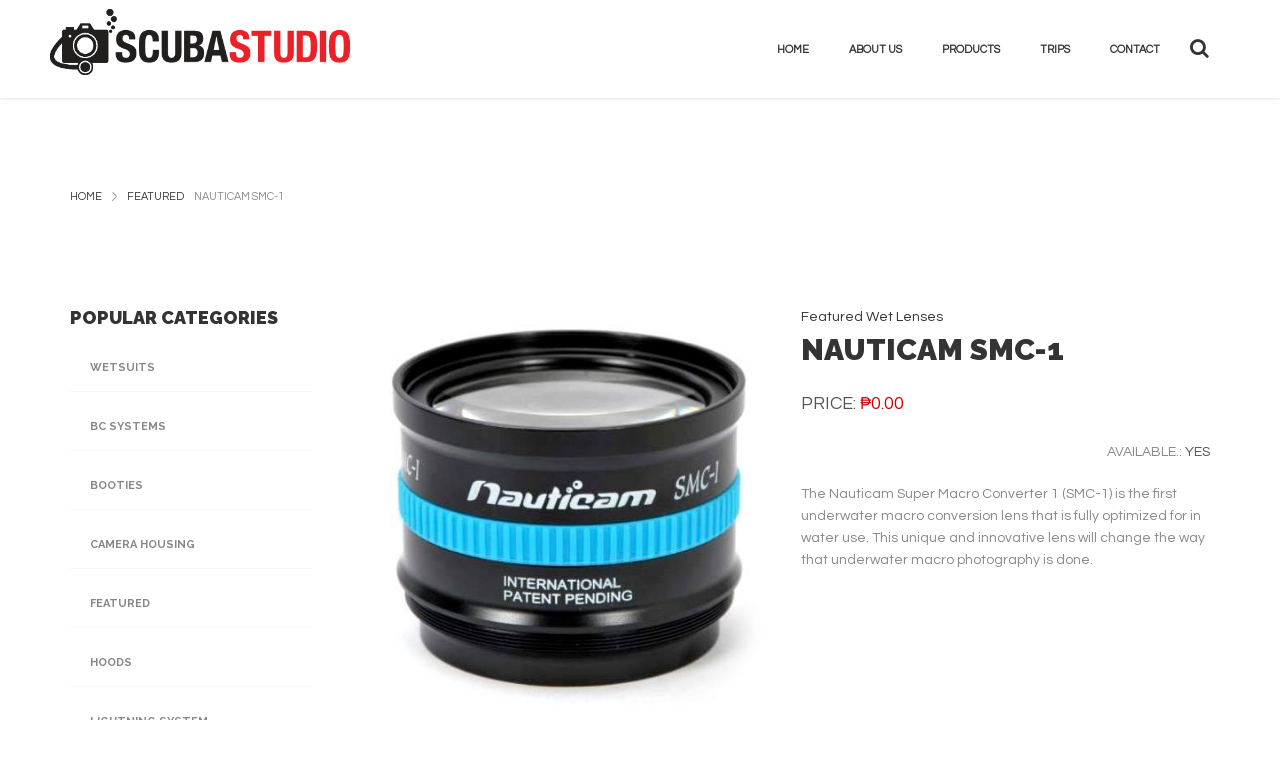

--- FILE ---
content_type: text/html; charset=UTF-8
request_url: http://scubastudio.ph/product/smc-1/
body_size: 20269
content:
<!DOCTYPE HTML>
<html lang="en-US" prefix="og: http://ogp.me/ns#">
<head>
    <meta charset="UTF-8">
    <meta name="viewport" content="width=device-width, initial-scale=1">
					<script type="text/javascript">document.documentElement.className = document.documentElement.className + ' yes-js js_active js'</script>
			<title>Nauticam SMC-1 - SCUBASTUDIO</title>
			<style>
				.wishlist_table .add_to_cart, a.add_to_wishlist.button.alt { border-radius: 16px; -moz-border-radius: 16px; -webkit-border-radius: 16px; }			</style>
		                        <script>
                            /* You can add more configuration options to webfontloader by previously defining the WebFontConfig with your options */
                            if ( typeof WebFontConfig === "undefined" ) {
                                WebFontConfig = new Object();
                            }
                            WebFontConfig['google'] = {families: ['Questrial:400', 'Raleway:100,200,300,400,500,600,700,800,900,100italic,200italic,300italic,400italic,500italic,600italic,700italic,800italic,900italic&subset=latin']};

                            (function() {
                                var wf = document.createElement( 'script' );
                                wf.src = 'https://ajax.googleapis.com/ajax/libs/webfont/1.5.3/webfont.js';
                                wf.type = 'text/javascript';
                                wf.async = 'true';
                                var s = document.getElementsByTagName( 'script' )[0];
                                s.parentNode.insertBefore( wf, s );
                            })();
                        </script>
                        
<!-- This site is optimized with the Yoast SEO plugin v7.9 - https://yoast.com/wordpress/plugins/seo/ -->
<link rel="canonical" href="http://scubastudio.ph/product/smc-1/" />
<meta property="og:locale" content="en_US" />
<meta property="og:type" content="article" />
<meta property="og:title" content="Nauticam SMC-1 - SCUBASTUDIO" />
<meta property="og:description" content="The Nauticam Super Macro Converter 1 (SMC-1) is the first underwater macro conversion lens that is fully optimized for in water use. This unique and innovative lens will change the way that underwater macro photography is done." />
<meta property="og:url" content="http://scubastudio.ph/product/smc-1/" />
<meta property="og:site_name" content="SCUBASTUDIO" />
<meta property="og:image" content="http://scubastudio.ph/wp-content/uploads/2019/03/Nauticam-SMC-1-1.jpg" />
<meta property="og:image:width" content="500" />
<meta property="og:image:height" content="500" />
<meta name="twitter:card" content="summary_large_image" />
<meta name="twitter:description" content="The Nauticam Super Macro Converter 1 (SMC-1) is the first underwater macro conversion lens that is fully optimized for in water use. This unique and innovative lens will change the way that underwater macro photography is done." />
<meta name="twitter:title" content="Nauticam SMC-1 - SCUBASTUDIO" />
<meta name="twitter:image" content="http://scubastudio.ph/wp-content/uploads/2019/03/Nauticam-SMC-1-1.jpg" />
<!-- / Yoast SEO plugin. -->

<link rel='dns-prefetch' href='//maps.google.com' />
<link rel='dns-prefetch' href='//fonts.googleapis.com' />
<link rel='dns-prefetch' href='//s.w.org' />
<link rel="alternate" type="application/rss+xml" title="SCUBASTUDIO &raquo; Feed" href="http://scubastudio.ph/feed/" />
<link rel="alternate" type="application/rss+xml" title="SCUBASTUDIO &raquo; Comments Feed" href="http://scubastudio.ph/comments/feed/" />
<link rel="alternate" type="application/rss+xml" title="SCUBASTUDIO &raquo; Nauticam SMC-1 Comments Feed" href="http://scubastudio.ph/product/smc-1/feed/" />
		<script type="text/javascript">
			window._wpemojiSettings = {"baseUrl":"https:\/\/s.w.org\/images\/core\/emoji\/11\/72x72\/","ext":".png","svgUrl":"https:\/\/s.w.org\/images\/core\/emoji\/11\/svg\/","svgExt":".svg","source":{"concatemoji":"http:\/\/scubastudio.ph\/wp-includes\/js\/wp-emoji-release.min.js?ver=4.9.26"}};
			!function(e,a,t){var n,r,o,i=a.createElement("canvas"),p=i.getContext&&i.getContext("2d");function s(e,t){var a=String.fromCharCode;p.clearRect(0,0,i.width,i.height),p.fillText(a.apply(this,e),0,0);e=i.toDataURL();return p.clearRect(0,0,i.width,i.height),p.fillText(a.apply(this,t),0,0),e===i.toDataURL()}function c(e){var t=a.createElement("script");t.src=e,t.defer=t.type="text/javascript",a.getElementsByTagName("head")[0].appendChild(t)}for(o=Array("flag","emoji"),t.supports={everything:!0,everythingExceptFlag:!0},r=0;r<o.length;r++)t.supports[o[r]]=function(e){if(!p||!p.fillText)return!1;switch(p.textBaseline="top",p.font="600 32px Arial",e){case"flag":return s([55356,56826,55356,56819],[55356,56826,8203,55356,56819])?!1:!s([55356,57332,56128,56423,56128,56418,56128,56421,56128,56430,56128,56423,56128,56447],[55356,57332,8203,56128,56423,8203,56128,56418,8203,56128,56421,8203,56128,56430,8203,56128,56423,8203,56128,56447]);case"emoji":return!s([55358,56760,9792,65039],[55358,56760,8203,9792,65039])}return!1}(o[r]),t.supports.everything=t.supports.everything&&t.supports[o[r]],"flag"!==o[r]&&(t.supports.everythingExceptFlag=t.supports.everythingExceptFlag&&t.supports[o[r]]);t.supports.everythingExceptFlag=t.supports.everythingExceptFlag&&!t.supports.flag,t.DOMReady=!1,t.readyCallback=function(){t.DOMReady=!0},t.supports.everything||(n=function(){t.readyCallback()},a.addEventListener?(a.addEventListener("DOMContentLoaded",n,!1),e.addEventListener("load",n,!1)):(e.attachEvent("onload",n),a.attachEvent("onreadystatechange",function(){"complete"===a.readyState&&t.readyCallback()})),(n=t.source||{}).concatemoji?c(n.concatemoji):n.wpemoji&&n.twemoji&&(c(n.twemoji),c(n.wpemoji)))}(window,document,window._wpemojiSettings);
		</script>
		<style type="text/css">
img.wp-smiley,
img.emoji {
	display: inline !important;
	border: none !important;
	box-shadow: none !important;
	height: 1em !important;
	width: 1em !important;
	margin: 0 .07em !important;
	vertical-align: -0.1em !important;
	background: none !important;
	padding: 0 !important;
}
</style>
<link rel='stylesheet' id='contact-form-7-css'  href='http://scubastudio.ph/wp-content/plugins/contact-form-7/includes/css/styles.css?ver=5.0.1' type='text/css' media='all' />
<link rel='stylesheet' id='rs-plugin-settings-css'  href='http://scubastudio.ph/wp-content/plugins/revslider/public/assets/css/settings.css?ver=5.4.6.4' type='text/css' media='all' />
<style id='rs-plugin-settings-inline-css' type='text/css'>
#rs-demo-id {}
</style>
<link rel='stylesheet' id='jquery-colorbox-css'  href='http://scubastudio.ph/wp-content/plugins/yith-woocommerce-compare/assets/css/colorbox.css?ver=4.9.26' type='text/css' media='all' />
<link rel='stylesheet' id='woocommerce_prettyPhoto_css-css'  href='http://scubastudio.ph/wp-content/plugins/woocommerce/assets/css/prettyPhoto.css?ver=3.3.6' type='text/css' media='all' />
<link rel='stylesheet' id='jquery-selectBox-css'  href='http://scubastudio.ph/wp-content/plugins/yith-woocommerce-wishlist/assets/css/jquery.selectBox.css?ver=1.2.0' type='text/css' media='all' />
<link rel='stylesheet' id='yith-wcwl-main-css'  href='http://scubastudio.ph/wp-content/plugins/yith-woocommerce-wishlist/assets/css/style.css?ver=2.2.1' type='text/css' media='all' />
<link rel='stylesheet' id='yith-wcwl-font-awesome-css'  href='http://scubastudio.ph/wp-content/plugins/yith-woocommerce-wishlist/assets/css/font-awesome.min.css?ver=4.7.0' type='text/css' media='all' />
<link rel='stylesheet' id='evcal_google_fonts-css'  href='//fonts.googleapis.com/css?family=Oswald%3A400%2C300%7COpen+Sans%3A700%2C400%2C400i%7CRoboto%3A700%2C400&#038;ver=4.9.26' type='text/css' media='screen' />
<link rel='stylesheet' id='evcal_cal_default-css'  href='//scubastudio.ph/wp-content/plugins/eventON/assets/css/eventon_styles.css?ver=2.6.5' type='text/css' media='all' />
<link rel='stylesheet' id='evo_font_icons-css'  href='//scubastudio.ph/wp-content/plugins/eventON/assets/fonts/font-awesome.css?ver=2.6.5' type='text/css' media='all' />
<link rel='stylesheet' id='eventon_dynamic_styles-css'  href='//scubastudio.ph/wp-content/plugins/eventON/assets/css/eventon_dynamic_styles.css?ver=4.9.26' type='text/css' media='all' />
<link rel='stylesheet' id='evo_el_styles-css'  href='//scubastudio.ph/wp-content/plugins/eventon-event-lists/assets/el_styles.css?ver=4.9.26' type='text/css' media='all' />
<link rel='stylesheet' id='bootstrap-min-css'  href='http://scubastudio.ph/wp-content/themes/exzo/css/bootstrap.min.css?ver=4.9.26' type='text/css' media='all' />
<link rel='stylesheet' id='bootstrap-extension-css'  href='http://scubastudio.ph/wp-content/themes/exzo/css/bootstrap.extension.css?ver=4.9.26' type='text/css' media='all' />
<link rel='stylesheet' id='swiper-css'  href='http://scubastudio.ph/wp-content/themes/exzo/css/swiper.css?ver=4.9.26' type='text/css' media='all' />
<link rel='stylesheet' id='sumoselect-css'  href='http://scubastudio.ph/wp-content/themes/exzo/css/sumoselect.css?ver=4.9.26' type='text/css' media='all' />
<link rel='stylesheet' id='font-awesome-min-css'  href='http://scubastudio.ph/wp-content/themes/exzo/css/font-awesome.min.css?ver=4.9.26' type='text/css' media='all' />
<link rel='stylesheet' id='exzo-style-wp-css'  href='http://scubastudio.ph/wp-content/themes/exzo/style.css?ver=4.9.26' type='text/css' media='all' />
<link rel='stylesheet' id='exzo-style-global-css'  href='http://scubastudio.ph/wp-content/themes/exzo/css/style.css?ver=4.9.26' type='text/css' media='all' />
<link rel='stylesheet' id='exzo-fonts-google-Roboto-css'  href='//fonts.googleapis.com/css?family=Open+Sans%3A400%2C400italic%2C600%2C600italic%2C700%2C700italic&#038;ver=4.9.26' type='text/css' media='all' />
<link rel='stylesheet' id='exzo-fonts-google-Raleway-css'  href='//fonts.googleapis.com/css?family=Raleway%3A700%2C900%2527&#038;ver=4.9.26' type='text/css' media='all' />
<link rel='stylesheet' id='exzo-fonts-google-Questrial-css'  href='//fonts.googleapis.com/css?family=Questrial&#038;ver=4.9.26' type='text/css' media='all' />
<link rel='stylesheet' id='exzo-new-global-css'  href='http://scubastudio.ph/wp-content/uploads/style.css?ver=4.9.26' type='text/css' media='all' />
<script type='text/javascript' src='http://scubastudio.ph/wp-includes/js/jquery/jquery.js?ver=1.12.4'></script>
<script type='text/javascript' src='http://scubastudio.ph/wp-includes/js/jquery/jquery-migrate.min.js?ver=1.4.1'></script>
<script type='text/javascript' src='http://scubastudio.ph/wp-content/plugins/revslider/public/assets/js/jquery.themepunch.tools.min.js?ver=5.4.6.4'></script>
<script type='text/javascript' src='http://scubastudio.ph/wp-content/plugins/revslider/public/assets/js/jquery.themepunch.revolution.min.js?ver=5.4.6.4'></script>
<script type='text/javascript'>
/* <![CDATA[ */
var wc_add_to_cart_params = {"ajax_url":"\/wp-admin\/admin-ajax.php","wc_ajax_url":"\/?wc-ajax=%%endpoint%%","i18n_view_cart":"View cart","cart_url":"http:\/\/scubastudio.ph\/?page_id=1716","is_cart":"","cart_redirect_after_add":"no"};
/* ]]> */
</script>
<script type='text/javascript' src='http://scubastudio.ph/wp-content/plugins/woocommerce/assets/js/frontend/add-to-cart.min.js?ver=3.3.6'></script>
<script type='text/javascript' src='http://scubastudio.ph/wp-content/plugins/js_composer/assets/js/vendors/woocommerce-add-to-cart.js?ver=5.4.5'></script>
<link rel='https://api.w.org/' href='http://scubastudio.ph/wp-json/' />
<link rel="EditURI" type="application/rsd+xml" title="RSD" href="http://scubastudio.ph/xmlrpc.php?rsd" />
<link rel="wlwmanifest" type="application/wlwmanifest+xml" href="http://scubastudio.ph/wp-includes/wlwmanifest.xml" /> 
<meta name="generator" content="WordPress 4.9.26" />
<meta name="generator" content="WooCommerce 3.3.6" />
<link rel='shortlink' href='http://scubastudio.ph/?p=3044' />
<link rel="alternate" type="application/json+oembed" href="http://scubastudio.ph/wp-json/oembed/1.0/embed?url=http%3A%2F%2Fscubastudio.ph%2Fproduct%2Fsmc-1%2F" />
<link rel="alternate" type="text/xml+oembed" href="http://scubastudio.ph/wp-json/oembed/1.0/embed?url=http%3A%2F%2Fscubastudio.ph%2Fproduct%2Fsmc-1%2F&#038;format=xml" />
	        <style>
            @media (min-width: 992px) {
                            nav > ul > li > a:hover, nav > ul > li.active > a {
                    background-color: #B8CD06;
                    font-family: Questrial,latin;
                    font-weight: 400;
                    text-align: ;
                    font-size: 11px;
                    line-height: 16px;
                }
                            nav > ul > li > a {
                    color: #343434;
                    font-family: Questrial,latin;
                    font-weight: 400;
                    text-align: ;
                    font-size: 11px;
                    line-height: 16px;
                }
                            .header-bottom {
                    background: rgba(0,0,0,1)                }
                                        .header-top {
                    background: rgba(255,255,255,1)                }
                                        h1 {
                    color: #343434;
                    font-family: Raleway;
                    font-weight: 900;
                    text-align: ;
                    font-size: 70px;
                    line-height: 70px;
                }
                        }
                        h1 {
                color: #343434;
                font-family: Raleway;
                font-weight: 900;
                text-align: ;
                font-size: 70px;
                line-height: 70px;
            }
                                    h2 {
                color: #343434;
                font-family: Raleway;
                font-weight: 900;
                text-align: ;
                font-size: 40px;
                line-height: 40px;
            }
                                    h3 {
                color: #343434;
                font-family: Raleway;
                font-weight: 900;
                text-align: ;
                font-size: 30px;
                line-height: 34px;
            }
                                    h4 {
                color: #343434;
                font-family: Raleway;
                font-weight: 900;
                text-align: ;
                font-size: 18px;
                line-height: 24px;
            }
                                    h5 {
                color: #343434;
                font-family: Raleway;
                font-weight: 900;
                text-align: ;
                font-size: 16px;
                line-height: 22px;
            }
                                    h6 {
                color: #343434;
                font-family: Raleway;
                font-weight: 900;
                text-align: ;
                font-size: 13px;
                line-height: 18px;
            }
                                    body {
                /*   color:



            #343434    ;
                font-family:



            Raleway    ;*/
                font-weight: 400;
                text-align: ;
             font-size: 14px;
                        }
                        .menu-item a {
    color: white;
}
.header-top {
    display: none;
}
@media (min-width: 992px){
nav > ul > li > a:hover, nav > ul > li.active > a {
    background-color: #cf0101;
    
}
    
}

@media (max-width: 770px){
.header-bottom-icon.toggle-search {
    left: -25px;
}
a#logo {
    margin-top: -5px !important;
    width: 250px !important;
}

.description.valign-middle {
    display: none !important;
}
}
.content-margins.grey {

    border-color: black !important;
}
a.add_to_cart.button {
    DISPLAY: none !important;
}

form.cart {
    display: none !important;
}
#logo {

    top: 35%  !important;

}
.header-bottom-icon.toggle-search, .display-none {
    display: none !important;
}                    </style>
					<noscript><style>.woocommerce-product-gallery{ opacity: 1 !important; }</style></noscript>
	

<!-- EventON Version -->
<meta name="generator" content="EventON 2.6.5" />

<meta name="generator" content="Powered by WPBakery Page Builder - drag and drop page builder for WordPress."/>
<!--[if lte IE 9]><link rel="stylesheet" type="text/css" href="http://scubastudio.ph/wp-content/plugins/js_composer/assets/css/vc_lte_ie9.min.css" media="screen"><![endif]--><style type="text/css" id="custom-background-css">
body.custom-background { background-color: #ffffff; }
</style>
<meta name="generator" content="Powered by Slider Revolution 5.4.6.4 - responsive, Mobile-Friendly Slider Plugin for WordPress with comfortable drag and drop interface." />
<link rel="icon" href="http://scubastudio.ph/wp-content/uploads/2019/02/cam-55x55.png" sizes="32x32" />
<link rel="icon" href="http://scubastudio.ph/wp-content/uploads/2019/02/cam-250x250.png" sizes="192x192" />
<link rel="apple-touch-icon-precomposed" href="http://scubastudio.ph/wp-content/uploads/2019/02/cam-250x250.png" />
<meta name="msapplication-TileImage" content="http://scubastudio.ph/wp-content/uploads/2019/02/cam-300x300.png" />
<script type="text/javascript">function setREVStartSize(e){
				try{ var i=jQuery(window).width(),t=9999,r=0,n=0,l=0,f=0,s=0,h=0;					
					if(e.responsiveLevels&&(jQuery.each(e.responsiveLevels,function(e,f){f>i&&(t=r=f,l=e),i>f&&f>r&&(r=f,n=e)}),t>r&&(l=n)),f=e.gridheight[l]||e.gridheight[0]||e.gridheight,s=e.gridwidth[l]||e.gridwidth[0]||e.gridwidth,h=i/s,h=h>1?1:h,f=Math.round(h*f),"fullscreen"==e.sliderLayout){var u=(e.c.width(),jQuery(window).height());if(void 0!=e.fullScreenOffsetContainer){var c=e.fullScreenOffsetContainer.split(",");if (c) jQuery.each(c,function(e,i){u=jQuery(i).length>0?u-jQuery(i).outerHeight(!0):u}),e.fullScreenOffset.split("%").length>1&&void 0!=e.fullScreenOffset&&e.fullScreenOffset.length>0?u-=jQuery(window).height()*parseInt(e.fullScreenOffset,0)/100:void 0!=e.fullScreenOffset&&e.fullScreenOffset.length>0&&(u-=parseInt(e.fullScreenOffset,0))}f=u}else void 0!=e.minHeight&&f<e.minHeight&&(f=e.minHeight);e.c.closest(".rev_slider_wrapper").css({height:f})					
				}catch(d){console.log("Failure at Presize of Slider:"+d)}
			};</script>
		<style type="text/css" id="wp-custom-css">
			.header-top {
    display: none !important;
}
@media only screen and (min-width: 600px) {
#logo img {
    max-width: 300px;
}
	.aligned-middle-image-shortcode.hidden-xs.hidden-sm {
    width: 30% !important;
}
}

.home .ClassyCountdown-wrapper {
    display: none !important;
}
a.add_to_cart.button.size-2.style-3 {
    display: none !important;
}
 a.entry.exzo_add_to_wishlist, a.entry.compare {
	 display: none !important;
}
.header-bottom {
    height: 98px;
	background: #fff !important;}
nav>ul>li>a:hover, nav>ul>li.active>a {
    background-color: #cf0101;
    -webkit-box-shadow: 1px 1px 2px rgba(0,0,0,.1);
    box-shadow: 1px 1px 2px rgba(0,0,0,.1);
    color: #fff;
}
nav>ul>li>a {
    font-size: 11px;
    line-height: 16px;
    color: #343434 !important;
    font-weight: 700;
    text-transform: uppercase;
    padding: 9px 20px 7px 20px;
    display: block;
    border-radius: 16px;
    -webkit-border-radius: 16px;
    position: relative;
    top: 50%;
    margin-top: -16px;
}
nav>ul>li>a:hover, nav>ul>li.active>a {
    background-color:white !important;
    -webkit-box-shadow:0 !important;
    box-shadow:0 0 !important;
    color: #fff;
}
.header-bottom-icon.toggle-search {
    display: -webkit-inline-box !important;
}
.content-margins.grey {
    border-color: #f7f7f7 !important;
}
nav>ul>li>a:hover, nav>ul>li.active>a {
    background-color: #cf0101 !important;
    -webkit-box-shadow: 1px 1px 2px rgba(0,0,0,.1) !important;
    box-shadow: 1px 1px 2px rgba(0,0,0,.1) !important;
    color: #fff !important;
}

.footer-form-block {
    display: none;
}

.home .product-shortcode.style-1 .preview-buttons {
    margin-left: -150px;
    width: 300px;
}


.slider-wrapper .swiper-slide.swiper-slide-active .buttons-wrapper a.button.size-2.style-2 {
    display: none !important;
}
.footer-contact i {
    color: #88887f !important;
}
/*RIO*/
@media (max-width: 991px){
nav a {
    display: block;
    position: relative;
    margin-top: 0px !important;
}
}
.header-bottom-icon.toggle-search {
    margin-left: 10px !important;
}		</style>
	<style type="text/css" title="dynamic-css" class="options-output">h2.site-description, .entry-title{font-family:Questrial;line-height:16px;font-weight:400;font-style:normal;color:#B8CD06;font-size:11px;opacity: 1;visibility: visible;-webkit-transition: opacity 0.24s ease-in-out;-moz-transition: opacity 0.24s ease-in-out;transition: opacity 0.24s ease-in-out;}.wf-loading h2.site-description, .entry-title,{opacity: 0;}.ie.wf-loading h2.site-description, .entry-title,{visibility: hidden;}h2.site-description, .entry-title{font-family:Questrial;line-height:16px;font-weight:400;font-style:normal;color:#343434;font-size:11px;opacity: 1;visibility: visible;-webkit-transition: opacity 0.24s ease-in-out;-moz-transition: opacity 0.24s ease-in-out;transition: opacity 0.24s ease-in-out;}.wf-loading h2.site-description, .entry-title,{opacity: 0;}.ie.wf-loading h2.site-description, .entry-title,{visibility: hidden;}h2.site-description, .entry-title{font-family:Raleway;line-height:21px;font-weight:400;font-style:normal;color:#343434;font-size:14px;opacity: 1;visibility: visible;-webkit-transition: opacity 0.24s ease-in-out;-moz-transition: opacity 0.24s ease-in-out;transition: opacity 0.24s ease-in-out;}.wf-loading h2.site-description, .entry-title,{opacity: 0;}.ie.wf-loading h2.site-description, .entry-title,{visibility: hidden;}h2.site-description, .entry-title{font-family:Raleway;line-height:70px;font-weight:900;font-style:normal;color:#343434;font-size:70px;opacity: 1;visibility: visible;-webkit-transition: opacity 0.24s ease-in-out;-moz-transition: opacity 0.24s ease-in-out;transition: opacity 0.24s ease-in-out;}.wf-loading h2.site-description, .entry-title,{opacity: 0;}.ie.wf-loading h2.site-description, .entry-title,{visibility: hidden;}h2.site-description, .entry-title{font-family:Raleway;line-height:40px;font-weight:900;font-style:normal;color:#343434;font-size:40px;opacity: 1;visibility: visible;-webkit-transition: opacity 0.24s ease-in-out;-moz-transition: opacity 0.24s ease-in-out;transition: opacity 0.24s ease-in-out;}.wf-loading h2.site-description, .entry-title,{opacity: 0;}.ie.wf-loading h2.site-description, .entry-title,{visibility: hidden;}h2.site-description, .entry-title{font-family:Raleway;line-height:34px;font-weight:900;font-style:normal;color:#343434;font-size:30px;opacity: 1;visibility: visible;-webkit-transition: opacity 0.24s ease-in-out;-moz-transition: opacity 0.24s ease-in-out;transition: opacity 0.24s ease-in-out;}.wf-loading h2.site-description, .entry-title,{opacity: 0;}.ie.wf-loading h2.site-description, .entry-title,{visibility: hidden;}h2.site-description, .entry-title{font-family:Raleway;line-height:24px;font-weight:900;font-style:normal;color:#343434;font-size:18px;opacity: 1;visibility: visible;-webkit-transition: opacity 0.24s ease-in-out;-moz-transition: opacity 0.24s ease-in-out;transition: opacity 0.24s ease-in-out;}.wf-loading h2.site-description, .entry-title,{opacity: 0;}.ie.wf-loading h2.site-description, .entry-title,{visibility: hidden;}h2.site-description, .entry-title{font-family:Raleway;line-height:22px;font-weight:900;font-style:normal;color:#343434;font-size:16px;opacity: 1;visibility: visible;-webkit-transition: opacity 0.24s ease-in-out;-moz-transition: opacity 0.24s ease-in-out;transition: opacity 0.24s ease-in-out;}.wf-loading h2.site-description, .entry-title,{opacity: 0;}.ie.wf-loading h2.site-description, .entry-title,{visibility: hidden;}h2.site-description, .entry-title{font-family:Raleway;line-height:18px;font-weight:900;font-style:normal;color:#343434;font-size:13px;opacity: 1;visibility: visible;-webkit-transition: opacity 0.24s ease-in-out;-moz-transition: opacity 0.24s ease-in-out;transition: opacity 0.24s ease-in-out;}.wf-loading h2.site-description, .entry-title,{opacity: 0;}.ie.wf-loading h2.site-description, .entry-title,{visibility: hidden;}</style><noscript><style type="text/css"> .wpb_animate_when_almost_visible { opacity: 1; }</style></noscript></head>
<body class="product-template-default single single-product postid-3044 custom-background woocommerce woocommerce-page exzo_blog wpb-js-composer js-comp-ver-5.4.5 vc_responsive">

<!-- LOADER -->
<div id="loader-wrapper"></div>
<div id="content-block">
    <!-- HEADER -->
    <header class="main_header">
        <div class="header-top">
            <div class="content-margins">
                <div class="row">
                    <div class="col-md-6 hidden-xs hidden-sm">
						

                    </div>
                    <div class="col-md-6 col-md-text-right">

						                            <div class="entry">
                                <a class="open-popup"
                                   data-rel="1"><b>login</b></a>&nbsp; or                                &nbsp;<a
                                        class="open-popup"
                                        data-rel="2"><b>register</b></a></div>
																		                            <div class="entry hidden-xs hidden-sm cart">
								
    <a href="http://scubastudio.ph/?page_id=1716">
        <b class="hidden-xs">Your bag </b>
        <span class="cart-icon">
                                            <i class="fa fa-shopping-bag" aria-hidden="true"></i>
			                                        </span>
        <span

                class="cart-title"><span class="woocommerce-Price-amount amount"><span class="woocommerce-Price-currencySymbol">&#8369;</span>0.00</span></span>
    </a>
    <div class="cart-toggle  col-sm-12">
        <div class="cart-overflow">
			
        </div>
        <div class="empty-space col-xs-b40"></div>
        <div class="row">
			        </div>
    </div>

                            </div>
						                        <div class="hamburger-icon">
                            <span></span>
                            <span></span>
                            <span></span>
                        </div>
                    </div>
                </div>
            </div>
        </div>


        <div class="header-bottom">
            <div class="content-margins">
                <div class="row">
                    <div class="col-xs-5 col-sm-3">
                        <a id="logo" href="http://scubastudio.ph/">

							                                <img alt="SCUBASTUDIO"
                                     src="http://scubastudio.ph/wp-content/uploads/2019/02/ss.png">
								

                        </a>
                    </div>
					                    <div class="col-xs-7 col-sm-9 text-right">
                        <div class="nav-wrapper">
                            <div class="nav-close-layer"></div>
                            <nav>

								<ul id="menu-header-menu" class=" "><li data-menuflag2="" data-parent="0" id="menu-item-1730" class="menu-item menu-item-type-post_type menu-item-object-page menu-item-home menu-item-1730 detph0"><a href="http://scubastudio.ph/">Home</a></li>
<li data-menuflag2="" data-parent="0" id="menu-item-2263" class="menu-item menu-item-type-post_type menu-item-object-page menu-item-2263 detph0"><a href="http://scubastudio.ph/about-us/">About us</a></li>
<li data-menuflag2="" data-parent="0" id="menu-item-2079" class="menu-item menu-item-type-post_type menu-item-object-page current_page_parent menu-item-2079 detph0"><a href="http://scubastudio.ph/products/">Products</a></li>
<li data-menuflag2="" data-parent="0" id="menu-item-2931" class="menu-item menu-item-type-post_type menu-item-object-page menu-item-2931 detph0"><a href="http://scubastudio.ph/trips/">Trips</a></li>
<li data-menuflag2="" data-parent="0" id="menu-item-2167" class="menu-item menu-item-type-post_type menu-item-object-page menu-item-2167 detph0"><a href="http://scubastudio.ph/contact/">CONTACT</a></li>
</ul>                                <div class="navigation-title">
									Navigation                              
                                </div>
                            </nav>
                        </div>
                        <div class="header-bottom-icon toggle-search"><i class="fa fa-search" aria-hidden="true"></i>
                        </div>
						

						                            <div class="header-bottom-icon visible-rd header-bottom-cart display-none">
                                <a href="http://scubastudio.ph/?page_id=1716">
                                    <i class="fa fa-shopping-bag" aria-hidden="true"></i>
                                </a>
                                <span class="cart-label">0</span>

                            </div>
												      <div class="hamburger-icon">
                                        <span></span>
                                        <span></span>
                                        <span></span>
                                    </div>
                    </div>
                </div>
                <div class="header-search-wrapper">
                    <div class="header-search-content">
                        <div class="container-fluid">
                            <div class="row">
                                <div class="col-sm-8 col-sm-offset-2 col-lg-6 col-lg-offset-3">

                                    <form action="http://scubastudio.ph/">
                                        <div class="search-submit">
                                            <i class="fa fa-search" aria-hidden="true"></i>
                                            <input type="submit">
                                        </div>
                                        <input class="simple-input style-1" name="s" type="text"
                                               value="" placeholder="Enter keyword ">
                                    </form>

									

                                </div>
                            </div>
                        </div>
                        <div class="button-close"></div>
                    </div>
                </div>
            </div>
        </div>

    </header>



<div class="header-empty-space"></div>

<div class="container">
    <div class="empty-space col-xs-b15 col-sm-b30"></div>
	<div class="breadcrumbs"><a href="http://scubastudio.ph">Home</a><a href="http://scubastudio.ph/product-category/featured/">Featured</a>Nauticam SMC-1</div>

    <div class="empty-space col-xs-b15 col-sm-b50 col-md-b100"></div>
    <div class="row">

        <div class="
			 col-md-9 col-md-push-3  ">


            <div class="row exzo_single_product product">

				

                <div class="col-sm-6 col-xs-b30 col-sm-b0">
					


<div class="main-product-slider-wrapper swipers-couple-wrapper">
    <div class="swiper-container swiper-control-top">
        <div class="swiper-button-prev hidden"></div>
        <div class="swiper-button-next hidden"></div>
        <div class="swiper-wrapper">
            <div class="swiper-slide">
                <div class="swiper-lazy-preloader"></div>
                <div class="product-big-preview-entry swiper-lazy" data-background="http://scubastudio.ph/wp-content/uploads/2019/03/Nauticam-SMC-1-1.jpg"></div>
            </div>
                            <div class="swiper-slide">
                    <div class="swiper-lazy-preloader"></div>
                    <div class="product-big-preview-entry swiper-lazy" data-background="http://scubastudio.ph/wp-content/uploads/2019/03/Nauticam-SMC-1-2.jpg"></div>
                </div>
                                <div class="swiper-slide">
                    <div class="swiper-lazy-preloader"></div>
                    <div class="product-big-preview-entry swiper-lazy" data-background="http://scubastudio.ph/wp-content/uploads/2019/03/Nauticam-SMC-1-3.jpg"></div>
                </div>
                                <div class="swiper-slide">
                    <div class="swiper-lazy-preloader"></div>
                    <div class="product-big-preview-entry swiper-lazy" data-background="http://scubastudio.ph/wp-content/uploads/2019/03/Nauticam-SMC-1-4.jpg"></div>
                </div>
                        </div>
    </div>

    <div class="empty-space col-xs-b30 col-sm-b60"></div>

    <div class="swiper-container swiper-control-bottom" data-breakpoints="1" data-xs-slides="3" data-sm-slides="3" data-md-slides="4" data-lt-slides="4" data-slides-per-view="5" data-center="1" data-click="1">
        <div class="swiper-button-prev hidden"></div>
        <div class="swiper-button-next hidden"></div>
        <div class="swiper-wrapper">

            <div class="swiper-slide">
                <div class="product-small-preview-entry">
                    <img src="http://scubastudio.ph/wp-content/uploads/2019/03/Nauticam-SMC-1-1.jpg" alt="" />
                </div>
            </div>


                            <div class="swiper-slide">
                    <div class="product-small-preview-entry">
                        <img src="http://scubastudio.ph/wp-content/uploads/2019/03/Nauticam-SMC-1-2-85x85.jpg" alt="" />
                    </div>
                </div>
                                <div class="swiper-slide">
                    <div class="product-small-preview-entry">
                        <img src="http://scubastudio.ph/wp-content/uploads/2019/03/Nauticam-SMC-1-3-85x85.jpg" alt="" />
                    </div>
                </div>
                                <div class="swiper-slide">
                    <div class="product-small-preview-entry">
                        <img src="http://scubastudio.ph/wp-content/uploads/2019/03/Nauticam-SMC-1-4-85x85.jpg" alt="" />
                    </div>
                </div>
                
        </div>
    </div>
</div>


                </div>

				
                <div class="col-sm-6">
                    <div
                            class="simple-article size-3 grey col-xs-b5">
            <a href="http://scubastudio.ph/product-category/featured/ ">
				Featured </a>
			
            <a href="http://scubastudio.ph/product-category/wet-lenses/ ">
				Wet Lenses </a>
			        </div>
                    <div class="h3 col-xs-b25">Nauticam SMC-1</div>
                    <div class="row col-xs-b25">
                        <div class="col-sm-6">
                            <div class="simple-article size-5 grey">
								PRICE:                                <span class="color">
								&#8369;0.00								</span>
                            </div>
                        </div>


													

                    </div>
                    <div class="row">
                        <div class="col-sm-6">
                            <div class="simple-article size-3 col-xs-b5">
								                            </div>
                        </div>
                        <div class="col-sm-6 col-sm-text-right">
                            <div
                                    class="simple-article size-3 col-xs-b20"> AVAILABLE.:                                <span class="grey">YES</span>
                            </div>
                        </div>
                    </div>
                    <div class="simple-article size-3 col-xs-b30">

						<p>The Nauticam Super Macro Converter 1 (SMC-1) is the first underwater macro conversion lens that is fully optimized for in water use. This unique and innovative lens will change the way that underwater macro photography is done.</p>

<div class="yith-wcwl-add-to-wishlist add-to-wishlist-3044">
		    <div class="yith-wcwl-add-button show" style="display:block">

	        
<a href="/product/smc-1/?add_to_wishlist=3044" rel="nofollow" data-product-id="3044" data-product-type="simple" class="add_to_wishlist" >
        Add to Wishlist</a>
<img src="http://scubastudio.ph/wp-content/plugins/yith-woocommerce-wishlist/assets/images/wpspin_light.gif" class="ajax-loading" alt="loading" width="16" height="16" style="visibility:hidden" />
	    </div>

	    <div class="yith-wcwl-wishlistaddedbrowse hide" style="display:none;">
	        <span class="feedback">Product added!</span>
	        <a href="http://scubastudio.ph/?page_id=1991/" rel="nofollow">
	            Browse Wishlist	        </a>
	    </div>

	    <div class="yith-wcwl-wishlistexistsbrowse hide" style="display:none">
	        <span class="feedback">The product is already in the wishlist!</span>
	        <a href="http://scubastudio.ph/?page_id=1991/" rel="nofollow">
	            Browse Wishlist	        </a>
	    </div>

	    <div style="clear:both"></div>
	    <div class="yith-wcwl-wishlistaddresponse"></div>
	
</div>

<div class="clear"></div><a href="http://scubastudio.ph?action=yith-woocompare-add-product&id=3044" class="compare button" data-product_id="3044" rel="nofollow">Compare</a>
</div>


                </div>
            </div>

            <div class="empty-space col-xs-b35 col-md-b70"></div>

			

            <div class="tabs-block">
                <div class="tabulation-menu-wrapper text-center">
                    <div class="tabulation-title simple-input">description</div>
                    <ul class="tabulation-toggle">
						                                <li class="description_tab">
                                    <a class="tab-menu  active"
                                       href="#tab-description">Description</a>
                                </li>
								                                <li class="reviews_tab">
                                    <a class="tab-menu "
                                       href="#tab-reviews">testimonials</a>
                                </li>
								

                    </ul>
                </div>
                <div class="empty-space col-xs-b30"></div>


				                        <div  style="display: block;"                                 class="tab-entry">

							The Nauticam Super Macro Converter 1 (SMC-1) is the first underwater macro conversion lens that is fully optimized for in water use. This unique and innovative lens will change the way that underwater macro photography is done.
                        </div>
						                        <div                                 class="tab-entry">

							
<div id="reviews">
	<div id="comments">

		
			<p class="woocommerce-noreviews">There are no reviews yet.</p>

				</div>

	

		
	<div class="clear"></div>
</div>
	<div id="respond" class="comment-respond">
		<header class="primary-title">
        <h2> <small><a rel="nofollow" id="cancel-comment-reply-link" href="/product/smc-1/#respond" style="display:none;">Cancel reply</a></small></h2>
    </header>			<form action="http://scubastudio.ph/wp-comments-post.php" method="post" id="commentform" class="row m10" novalidate>
				<div class="col-sm-12">
                                  <textarea name="comment"  class="simple-input" placeholder="Your comment *"></textarea>
                                   <div class="empty-space col-xs-b20"></div>
                             </div>
                             <div class="col-sm-12">
                                            <input class="simple-input" type="text"  name="exzo_pros" value="" placeholder="Describe the pros">
                                            <div class="empty-space col-xs-b20"></div>
                             </div>
                             <div class="col-sm-12">
                                  <input class="simple-input" type="text" name="exzo_cons" value="" placeholder="Describe cons">
                                  <div class="empty-space col-xs-b20"></div>
                             </div><div class="col-sm-6">
                             <input class="simple-input" type="text"  name="author" value="" placeholder="Your name *">
                             <div class="empty-space col-xs-b20"></div>
                         </div>
<div class="col-sm-6">
                              <input class="simple-input"  name="email" type="text" value="" placeholder="Your email *">
                               <div class="empty-space col-xs-b20"></div>
                         </div>                                       

<p class="form-submit"> <div>
  								<div class="col-xs-6">
                                     <div class="align-inline">
                                         <div class="empty-space col-xs-b5"></div>
                                                <div class="simple-article size-3">Rating *&nbsp;&nbsp;&nbsp;</div>
                                                <div class="empty-space col-xs-b5"></div>
                                          </div>
                                            <div class="rate-wrapper set align-inline">
                                                <i class="fa fa-star-o" aria-hidden="true"></i>
                                                <i class="fa fa-star-o" aria-hidden="true"></i>
                                                <i class="fa fa-star-o" aria-hidden="true"></i>
                                                <i class="fa fa-star-o" aria-hidden="true"></i>
                                                <i class="fa fa-star-o" aria-hidden="true"></i>
                                                <input class="rating_value" type="hidden" value="5" name="rating" >
                                            </div>
                                        </div>
                                        <div class="col-xs-6 text-right">
                                            <div class="button size-2 style-3">
                                                <span class="button-wrapper">
                                                    <span class="icon"><img src="http://scubastudio.ph/wp-content/themes/exzo/img/icon-4.png" alt=""></span>
                                                    <span class="text">submit</span>
                                                </span>
                                                <input type="submit" value="">
                                            </div>
                                        </div>
                                    </div>                               
                                
                                 <input type='hidden' name='comment_post_ID' value='3044' id='comment_post_ID' />
<input type='hidden' name='comment_parent' id='comment_parent' value='0' />
</p>			</form>
			</div><!-- #respond -->
	
                        </div>
						            </div>
			
            <div class="empty-space col-xs-b35 col-md-b70"></div>
            <div class="empty-space col-md-b70"></div>

        </div>
				
	<div class="col-md-3 col-md-pull-9">
		<div class="exzo_Search  blog_widgets"><div class="h4 col-xs-b10">POPULAR CATEGORIES</div>        <ul class="categories-menu alignleft">
			                <li>
					                        <a href="http://scubastudio.ph/product-category/wetsuits/">  Wetsuits</a>

						                </li>
				                <li>
					                        <a href="http://scubastudio.ph/product-category/bc-systems/">  BC Systems</a>

						                </li>
				                <li>
					                        <a href="http://scubastudio.ph/product-category/booties/">  Booties</a>

						                </li>
				                <li>
					                        <a href="http://scubastudio.ph/product-category/camera-housing/">  Camera Housing</a>

						                </li>
				                <li>
					                        <a href="http://scubastudio.ph/product-category/featured/">  Featured</a>

						                </li>
				                <li>
					                        <a href="http://scubastudio.ph/product-category/hoods/">  Hoods</a>

						                </li>
				                <li>
					                        <a href="http://scubastudio.ph/product-category/lightning-system/">  Lightning System</a>

						                </li>
				                <li>
					                        <a href="http://scubastudio.ph/product-category/smb/">  SMB</a>

						                </li>
				                <li>
					                        <a href="http://scubastudio.ph/product-category/vest/">  Vest</a>

						                </li>
				                <li>
					                        <a href="http://scubastudio.ph/product-category/wet-lenses/">  Wet Lenses</a>

						                </li>
				        </ul>
        <div class="empty-space col-xs-b25 col-sm-b50"></div>
        <br><br>

		</div><div class="widget-filter-brands  blog_widgets">
		<div class=" h4 col-xs-b25  h4 col-xs-b10">Brands</div>		            <form class="filter_product_group" action="#">
                <label class="checkbox-entry">
                    <input class="exzo_filter_tax"
                           data-tax="product_brands" data-term="aoi"
                           type="checkbox"                            name="aoi"><span>AOI
               </span>
                </label>
                <div class="empty-space col-xs-b10"></div>
            </form>
			            <form class="filter_product_group" action="#">
                <label class="checkbox-entry">
                    <input class="exzo_filter_tax"
                           data-tax="product_brands" data-term="bubblescuba"
                           type="checkbox"                            name="bubblescuba"><span>Bubblescuba
               </span>
                </label>
                <div class="empty-space col-xs-b10"></div>
            </form>
			            <form class="filter_product_group" action="#">
                <label class="checkbox-entry">
                    <input class="exzo_filter_tax"
                           data-tax="product_brands" data-term="fourth-element"
                           type="checkbox"                            name="fourth-element"><span>Fourth Element
               </span>
                </label>
                <div class="empty-space col-xs-b10"></div>
            </form>
			            <form class="filter_product_group" action="#">
                <label class="checkbox-entry">
                    <input class="exzo_filter_tax"
                           data-tax="product_brands" data-term="nauticam"
                           type="checkbox"                            name="nauticam"><span>Nauticam
               </span>
                </label>
                <div class="empty-space col-xs-b10"></div>
            </form>
			            <form class="filter_product_group" action="#">
                <label class="checkbox-entry">
                    <input class="exzo_filter_tax"
                           data-tax="product_brands" data-term="scubalamp"
                           type="checkbox"                            name="scubalamp"><span>Scubalamp
               </span>
                </label>
                <div class="empty-space col-xs-b10"></div>
            </form>
			            <form class="filter_product_group" action="#">
                <label class="checkbox-entry">
                    <input class="exzo_filter_tax"
                           data-tax="product_brands" data-term="xdeep"
                           type="checkbox"                            name="xdeep"><span>Xdeep
               </span>
                </label>
                <div class="empty-space col-xs-b10"></div>
            </form>
			

		</div>	</div>


    </div>

    <div class="swiper-container arrows-align-top" data-breakpoints="1" data-xs-slides="1" data-sm-slides="3"
         data-md-slides="4" data-lt-slides="4" data-slides-per-view="5">
        <div class="h4 swiper-title">accessories</div>
        <div class="empty-space col-xs-b20"></div>
        <div class="swiper-button-prev style-1"></div>
        <div class="swiper-button-next style-1"></div>
        <div class="swiper-wrapper">
			
                    <div class="swiper-slide">
                        <div class="product-shortcode style-1 small">
                            <div class="title">
                                <div class="simple-article size-1 color col-xs-b5"><a
                                            href="#">Learn More</a></div>
                                <div class="h6 animate-to-green"><a
                                            href="http://scubastudio.ph/product/uwl-400/">AOI UWL-400</a></div>
                            </div>
                            <div class="preview">

								<img width="167" height="167" src="http://scubastudio.ph/wp-content/uploads/2019/03/AOI-UWL-400-167x167.jpg" class="attachment-exzo-image-167x167-croped size-exzo-image-167x167-croped wp-post-image" alt="" srcset="http://scubastudio.ph/wp-content/uploads/2019/03/AOI-UWL-400-167x167.jpg 167w, http://scubastudio.ph/wp-content/uploads/2019/03/AOI-UWL-400-150x150.jpg 150w, http://scubastudio.ph/wp-content/uploads/2019/03/AOI-UWL-400-300x300.jpg 300w, http://scubastudio.ph/wp-content/uploads/2019/03/AOI-UWL-400-85x85.jpg 85w, http://scubastudio.ph/wp-content/uploads/2019/03/AOI-UWL-400-55x55.jpg 55w, http://scubastudio.ph/wp-content/uploads/2019/03/AOI-UWL-400-185x185.jpg 185w, http://scubastudio.ph/wp-content/uploads/2019/03/AOI-UWL-400-200x200.jpg 200w, http://scubastudio.ph/wp-content/uploads/2019/03/AOI-UWL-400-92x92.jpg 92w, http://scubastudio.ph/wp-content/uploads/2019/03/AOI-UWL-400-250x250.jpg 250w, http://scubastudio.ph/wp-content/uploads/2019/03/AOI-UWL-400-125x125.jpg 125w, http://scubastudio.ph/wp-content/uploads/2019/03/AOI-UWL-400-450x450.jpg 450w, http://scubastudio.ph/wp-content/uploads/2019/03/AOI-UWL-400-68x68.jpg 68w, http://scubastudio.ph/wp-content/uploads/2019/03/AOI-UWL-400-100x100.jpg 100w, http://scubastudio.ph/wp-content/uploads/2019/03/AOI-UWL-400.jpg 500w" sizes="(max-width: 167px) 100vw, 167px" />                                <div class="preview-buttons valign-middle">
                                    <div class="valign-middle-content">
                                        <a class="button size-2 style-2" href="http://scubastudio.ph/product/uwl-400/">
                                                <span class="button-wrapper">
                                                    <span class="icon"><img
                                                                src="http://scubastudio.ph/wp-content/themes/exzo/img/icon-1.png"
                                                                alt=""></span>
                                                    <span
                                                            class="text">Learn More</span>
                                                </span>
                                        </a>
                                        <a data-id="3055"
                                           class=" add_to_cart button size-2 style-3" href="#">
                                                <span class="button-wrapper">
                                                    <span class="icon"><img
                                                                src="http://scubastudio.ph/wp-content/themes/exzo/img/icon-3.png"
                                                                alt=""></span>
                                                    <span
                                                            class="text">Add To Cart</span>
                                                </span>
                                        </a>
                                    </div>
                                </div>
                            </div>
                            <div class="price">
                                <div
                                        class="simple-article size-4 dark">&#8369;0.00</div>
                            </div>
                        </div>
                    </div>
					
                    <div class="swiper-slide">
                        <div class="product-shortcode style-1 small">
                            <div class="title">
                                <div class="simple-article size-1 color col-xs-b5"><a
                                            href="#">Learn More</a></div>
                                <div class="h6 animate-to-green"><a
                                            href="http://scubastudio.ph/product/ucl-06l/">AOI UCL-06L</a></div>
                            </div>
                            <div class="preview">

								<img width="167" height="167" src="http://scubastudio.ph/wp-content/uploads/2019/03/AOI-UCL-06L-1-167x167.jpg" class="attachment-exzo-image-167x167-croped size-exzo-image-167x167-croped wp-post-image" alt="" srcset="http://scubastudio.ph/wp-content/uploads/2019/03/AOI-UCL-06L-1-167x167.jpg 167w, http://scubastudio.ph/wp-content/uploads/2019/03/AOI-UCL-06L-1-150x150.jpg 150w, http://scubastudio.ph/wp-content/uploads/2019/03/AOI-UCL-06L-1-300x300.jpg 300w, http://scubastudio.ph/wp-content/uploads/2019/03/AOI-UCL-06L-1-85x85.jpg 85w, http://scubastudio.ph/wp-content/uploads/2019/03/AOI-UCL-06L-1-55x55.jpg 55w, http://scubastudio.ph/wp-content/uploads/2019/03/AOI-UCL-06L-1-185x185.jpg 185w, http://scubastudio.ph/wp-content/uploads/2019/03/AOI-UCL-06L-1-200x200.jpg 200w, http://scubastudio.ph/wp-content/uploads/2019/03/AOI-UCL-06L-1-92x92.jpg 92w, http://scubastudio.ph/wp-content/uploads/2019/03/AOI-UCL-06L-1-250x250.jpg 250w, http://scubastudio.ph/wp-content/uploads/2019/03/AOI-UCL-06L-1-125x125.jpg 125w, http://scubastudio.ph/wp-content/uploads/2019/03/AOI-UCL-06L-1-450x450.jpg 450w, http://scubastudio.ph/wp-content/uploads/2019/03/AOI-UCL-06L-1-68x68.jpg 68w, http://scubastudio.ph/wp-content/uploads/2019/03/AOI-UCL-06L-1-100x100.jpg 100w, http://scubastudio.ph/wp-content/uploads/2019/03/AOI-UCL-06L-1.jpg 500w" sizes="(max-width: 167px) 100vw, 167px" />                                <div class="preview-buttons valign-middle">
                                    <div class="valign-middle-content">
                                        <a class="button size-2 style-2" href="http://scubastudio.ph/product/ucl-06l/">
                                                <span class="button-wrapper">
                                                    <span class="icon"><img
                                                                src="http://scubastudio.ph/wp-content/themes/exzo/img/icon-1.png"
                                                                alt=""></span>
                                                    <span
                                                            class="text">Learn More</span>
                                                </span>
                                        </a>
                                        <a data-id="3054"
                                           class=" add_to_cart button size-2 style-3" href="#">
                                                <span class="button-wrapper">
                                                    <span class="icon"><img
                                                                src="http://scubastudio.ph/wp-content/themes/exzo/img/icon-3.png"
                                                                alt=""></span>
                                                    <span
                                                            class="text">Add To Cart</span>
                                                </span>
                                        </a>
                                    </div>
                                </div>
                            </div>
                            <div class="price">
                                <div
                                        class="simple-article size-4 dark">&#8369;0.00</div>
                            </div>
                        </div>
                    </div>
					
                    <div class="swiper-slide">
                        <div class="product-shortcode style-1 small">
                            <div class="title">
                                <div class="simple-article size-1 color col-xs-b5"><a
                                            href="#">Learn More</a></div>
                                <div class="h6 animate-to-green"><a
                                            href="http://scubastudio.ph/product/ucl-05l/">AOI UCL-05L</a></div>
                            </div>
                            <div class="preview">

								<img width="167" height="167" src="http://scubastudio.ph/wp-content/uploads/2019/03/AOI-UCL-05L-1-167x167.jpg" class="attachment-exzo-image-167x167-croped size-exzo-image-167x167-croped wp-post-image" alt="" srcset="http://scubastudio.ph/wp-content/uploads/2019/03/AOI-UCL-05L-1-167x167.jpg 167w, http://scubastudio.ph/wp-content/uploads/2019/03/AOI-UCL-05L-1-150x150.jpg 150w, http://scubastudio.ph/wp-content/uploads/2019/03/AOI-UCL-05L-1-300x300.jpg 300w, http://scubastudio.ph/wp-content/uploads/2019/03/AOI-UCL-05L-1-85x85.jpg 85w, http://scubastudio.ph/wp-content/uploads/2019/03/AOI-UCL-05L-1-55x55.jpg 55w, http://scubastudio.ph/wp-content/uploads/2019/03/AOI-UCL-05L-1-185x185.jpg 185w, http://scubastudio.ph/wp-content/uploads/2019/03/AOI-UCL-05L-1-200x200.jpg 200w, http://scubastudio.ph/wp-content/uploads/2019/03/AOI-UCL-05L-1-92x92.jpg 92w, http://scubastudio.ph/wp-content/uploads/2019/03/AOI-UCL-05L-1-250x250.jpg 250w, http://scubastudio.ph/wp-content/uploads/2019/03/AOI-UCL-05L-1-125x125.jpg 125w, http://scubastudio.ph/wp-content/uploads/2019/03/AOI-UCL-05L-1-450x450.jpg 450w, http://scubastudio.ph/wp-content/uploads/2019/03/AOI-UCL-05L-1-68x68.jpg 68w, http://scubastudio.ph/wp-content/uploads/2019/03/AOI-UCL-05L-1-100x100.jpg 100w, http://scubastudio.ph/wp-content/uploads/2019/03/AOI-UCL-05L-1.jpg 500w" sizes="(max-width: 167px) 100vw, 167px" />                                <div class="preview-buttons valign-middle">
                                    <div class="valign-middle-content">
                                        <a class="button size-2 style-2" href="http://scubastudio.ph/product/ucl-05l/">
                                                <span class="button-wrapper">
                                                    <span class="icon"><img
                                                                src="http://scubastudio.ph/wp-content/themes/exzo/img/icon-1.png"
                                                                alt=""></span>
                                                    <span
                                                            class="text">Learn More</span>
                                                </span>
                                        </a>
                                        <a data-id="3053"
                                           class=" add_to_cart button size-2 style-3" href="#">
                                                <span class="button-wrapper">
                                                    <span class="icon"><img
                                                                src="http://scubastudio.ph/wp-content/themes/exzo/img/icon-3.png"
                                                                alt=""></span>
                                                    <span
                                                            class="text">Add To Cart</span>
                                                </span>
                                        </a>
                                    </div>
                                </div>
                            </div>
                            <div class="price">
                                <div
                                        class="simple-article size-4 dark">&#8369;0.00</div>
                            </div>
                        </div>
                    </div>
					
                    <div class="swiper-slide">
                        <div class="product-shortcode style-1 small">
                            <div class="title">
                                <div class="simple-article size-1 color col-xs-b5"><a
                                            href="#">Learn More</a></div>
                                <div class="h6 animate-to-green"><a
                                            href="http://scubastudio.ph/product/ms10/">Scubalamp MS10</a></div>
                            </div>
                            <div class="preview">

								<img width="167" height="167" src="http://scubastudio.ph/wp-content/uploads/2019/03/Scubalamp-MS10-1-167x167.jpg" class="attachment-exzo-image-167x167-croped size-exzo-image-167x167-croped wp-post-image" alt="" srcset="http://scubastudio.ph/wp-content/uploads/2019/03/Scubalamp-MS10-1-167x167.jpg 167w, http://scubastudio.ph/wp-content/uploads/2019/03/Scubalamp-MS10-1-150x150.jpg 150w, http://scubastudio.ph/wp-content/uploads/2019/03/Scubalamp-MS10-1-300x300.jpg 300w, http://scubastudio.ph/wp-content/uploads/2019/03/Scubalamp-MS10-1-85x85.jpg 85w, http://scubastudio.ph/wp-content/uploads/2019/03/Scubalamp-MS10-1-55x55.jpg 55w, http://scubastudio.ph/wp-content/uploads/2019/03/Scubalamp-MS10-1-185x185.jpg 185w, http://scubastudio.ph/wp-content/uploads/2019/03/Scubalamp-MS10-1-200x200.jpg 200w, http://scubastudio.ph/wp-content/uploads/2019/03/Scubalamp-MS10-1-92x92.jpg 92w, http://scubastudio.ph/wp-content/uploads/2019/03/Scubalamp-MS10-1-250x250.jpg 250w, http://scubastudio.ph/wp-content/uploads/2019/03/Scubalamp-MS10-1-125x125.jpg 125w, http://scubastudio.ph/wp-content/uploads/2019/03/Scubalamp-MS10-1-450x450.jpg 450w, http://scubastudio.ph/wp-content/uploads/2019/03/Scubalamp-MS10-1-68x68.jpg 68w, http://scubastudio.ph/wp-content/uploads/2019/03/Scubalamp-MS10-1-100x100.jpg 100w, http://scubastudio.ph/wp-content/uploads/2019/03/Scubalamp-MS10-1.jpg 500w" sizes="(max-width: 167px) 100vw, 167px" />                                <div class="preview-buttons valign-middle">
                                    <div class="valign-middle-content">
                                        <a class="button size-2 style-2" href="http://scubastudio.ph/product/ms10/">
                                                <span class="button-wrapper">
                                                    <span class="icon"><img
                                                                src="http://scubastudio.ph/wp-content/themes/exzo/img/icon-1.png"
                                                                alt=""></span>
                                                    <span
                                                            class="text">Learn More</span>
                                                </span>
                                        </a>
                                        <a data-id="3050"
                                           class=" add_to_cart button size-2 style-3" href="#">
                                                <span class="button-wrapper">
                                                    <span class="icon"><img
                                                                src="http://scubastudio.ph/wp-content/themes/exzo/img/icon-3.png"
                                                                alt=""></span>
                                                    <span
                                                            class="text">Add To Cart</span>
                                                </span>
                                        </a>
                                    </div>
                                </div>
                            </div>
                            <div class="price">
                                <div
                                        class="simple-article size-4 dark">&#8369;0.00</div>
                            </div>
                        </div>
                    </div>
					
                    <div class="swiper-slide">
                        <div class="product-shortcode style-1 small">
                            <div class="title">
                                <div class="simple-article size-1 color col-xs-b5"><a
                                            href="#">Learn More</a></div>
                                <div class="h6 animate-to-green"><a
                                            href="http://scubastudio.ph/product/p53/">Scubalamp P53</a></div>
                            </div>
                            <div class="preview">

								<img width="167" height="167" src="http://scubastudio.ph/wp-content/uploads/2019/03/Scubalamp-P53-1-167x167.jpg" class="attachment-exzo-image-167x167-croped size-exzo-image-167x167-croped wp-post-image" alt="" srcset="http://scubastudio.ph/wp-content/uploads/2019/03/Scubalamp-P53-1-167x167.jpg 167w, http://scubastudio.ph/wp-content/uploads/2019/03/Scubalamp-P53-1-150x150.jpg 150w, http://scubastudio.ph/wp-content/uploads/2019/03/Scubalamp-P53-1-300x300.jpg 300w, http://scubastudio.ph/wp-content/uploads/2019/03/Scubalamp-P53-1-85x85.jpg 85w, http://scubastudio.ph/wp-content/uploads/2019/03/Scubalamp-P53-1-55x55.jpg 55w, http://scubastudio.ph/wp-content/uploads/2019/03/Scubalamp-P53-1-185x185.jpg 185w, http://scubastudio.ph/wp-content/uploads/2019/03/Scubalamp-P53-1-200x200.jpg 200w, http://scubastudio.ph/wp-content/uploads/2019/03/Scubalamp-P53-1-92x92.jpg 92w, http://scubastudio.ph/wp-content/uploads/2019/03/Scubalamp-P53-1-250x250.jpg 250w, http://scubastudio.ph/wp-content/uploads/2019/03/Scubalamp-P53-1-125x125.jpg 125w, http://scubastudio.ph/wp-content/uploads/2019/03/Scubalamp-P53-1-450x450.jpg 450w, http://scubastudio.ph/wp-content/uploads/2019/03/Scubalamp-P53-1-68x68.jpg 68w, http://scubastudio.ph/wp-content/uploads/2019/03/Scubalamp-P53-1-100x100.jpg 100w, http://scubastudio.ph/wp-content/uploads/2019/03/Scubalamp-P53-1.jpg 500w" sizes="(max-width: 167px) 100vw, 167px" />                                <div class="preview-buttons valign-middle">
                                    <div class="valign-middle-content">
                                        <a class="button size-2 style-2" href="http://scubastudio.ph/product/p53/">
                                                <span class="button-wrapper">
                                                    <span class="icon"><img
                                                                src="http://scubastudio.ph/wp-content/themes/exzo/img/icon-1.png"
                                                                alt=""></span>
                                                    <span
                                                            class="text">Learn More</span>
                                                </span>
                                        </a>
                                        <a data-id="3049"
                                           class=" add_to_cart button size-2 style-3" href="#">
                                                <span class="button-wrapper">
                                                    <span class="icon"><img
                                                                src="http://scubastudio.ph/wp-content/themes/exzo/img/icon-3.png"
                                                                alt=""></span>
                                                    <span
                                                            class="text">Add To Cart</span>
                                                </span>
                                        </a>
                                    </div>
                                </div>
                            </div>
                            <div class="price">
                                <div
                                        class="simple-article size-4 dark">&#8369;0.00</div>
                            </div>
                        </div>
                    </div>
					
                    <div class="swiper-slide">
                        <div class="product-shortcode style-1 small">
                            <div class="title">
                                <div class="simple-article size-1 color col-xs-b5"><a
                                            href="#">Learn More</a></div>
                                <div class="h6 animate-to-green"><a
                                            href="http://scubastudio.ph/product/wwl-1/">Nauticam WWL-1</a></div>
                            </div>
                            <div class="preview">

								<img width="167" height="167" src="http://scubastudio.ph/wp-content/uploads/2019/03/Nauticam-WWL-1-1-167x167.jpg" class="attachment-exzo-image-167x167-croped size-exzo-image-167x167-croped wp-post-image" alt="" srcset="http://scubastudio.ph/wp-content/uploads/2019/03/Nauticam-WWL-1-1-167x167.jpg 167w, http://scubastudio.ph/wp-content/uploads/2019/03/Nauticam-WWL-1-1-150x150.jpg 150w, http://scubastudio.ph/wp-content/uploads/2019/03/Nauticam-WWL-1-1-300x300.jpg 300w, http://scubastudio.ph/wp-content/uploads/2019/03/Nauticam-WWL-1-1-85x85.jpg 85w, http://scubastudio.ph/wp-content/uploads/2019/03/Nauticam-WWL-1-1-55x55.jpg 55w, http://scubastudio.ph/wp-content/uploads/2019/03/Nauticam-WWL-1-1-185x185.jpg 185w, http://scubastudio.ph/wp-content/uploads/2019/03/Nauticam-WWL-1-1-200x200.jpg 200w, http://scubastudio.ph/wp-content/uploads/2019/03/Nauticam-WWL-1-1-92x92.jpg 92w, http://scubastudio.ph/wp-content/uploads/2019/03/Nauticam-WWL-1-1-250x250.jpg 250w, http://scubastudio.ph/wp-content/uploads/2019/03/Nauticam-WWL-1-1-125x125.jpg 125w, http://scubastudio.ph/wp-content/uploads/2019/03/Nauticam-WWL-1-1-450x450.jpg 450w, http://scubastudio.ph/wp-content/uploads/2019/03/Nauticam-WWL-1-1-68x68.jpg 68w, http://scubastudio.ph/wp-content/uploads/2019/03/Nauticam-WWL-1-1-100x100.jpg 100w, http://scubastudio.ph/wp-content/uploads/2019/03/Nauticam-WWL-1-1.jpg 500w" sizes="(max-width: 167px) 100vw, 167px" />                                <div class="preview-buttons valign-middle">
                                    <div class="valign-middle-content">
                                        <a class="button size-2 style-2" href="http://scubastudio.ph/product/wwl-1/">
                                                <span class="button-wrapper">
                                                    <span class="icon"><img
                                                                src="http://scubastudio.ph/wp-content/themes/exzo/img/icon-1.png"
                                                                alt=""></span>
                                                    <span
                                                            class="text">Learn More</span>
                                                </span>
                                        </a>
                                        <a data-id="3048"
                                           class=" add_to_cart button size-2 style-3" href="#">
                                                <span class="button-wrapper">
                                                    <span class="icon"><img
                                                                src="http://scubastudio.ph/wp-content/themes/exzo/img/icon-3.png"
                                                                alt=""></span>
                                                    <span
                                                            class="text">Add To Cart</span>
                                                </span>
                                        </a>
                                    </div>
                                </div>
                            </div>
                            <div class="price">
                                <div
                                        class="simple-article size-4 dark">&#8369;0.00</div>
                            </div>
                        </div>
                    </div>
					        </div>
        <div class="swiper-pagination relative-pagination visible-xs"></div>
    </div>

    <div class="empty-space col-xs-b35 col-md-b70"></div>
    <div class="empty-space col-md-b70"></div>

    <div class="swiper-container arrows-align-top" data-breakpoints="1" data-xs-slides="1" data-sm-slides="3"
         data-md-slides="4" data-lt-slides="4" data-slides-per-view="5">
        <div class="h4 swiper-title">some product</div>

        <div class="empty-space col-xs-b20"></div>
        <div class="swiper-button-prev style-1"></div>
        <div class="swiper-button-next style-1"></div>
        <div class="swiper-wrapper">

			
                    <div class="swiper-slide">
                        <div class="product-shortcode style-1 small">
                            <div class="title">
                                <div class="simple-article size-1 color col-xs-b5"><a
                                            href="#">Learn More</a></div>
                                <div class="h6 animate-to-green"><a
                                            href="http://scubastudio.ph/product/stealth-2-0-classic/">XDeep Stealth 2.0 Classic</a></div>
                            </div>
                            <div class="preview">

								<img width="167" height="167" src="http://scubastudio.ph/wp-content/uploads/2019/03/XDeep-Stealth-2.0-Classic-1-167x167.jpg" class="attachment-exzo-image-167x167-croped size-exzo-image-167x167-croped wp-post-image" alt="" srcset="http://scubastudio.ph/wp-content/uploads/2019/03/XDeep-Stealth-2.0-Classic-1-167x167.jpg 167w, http://scubastudio.ph/wp-content/uploads/2019/03/XDeep-Stealth-2.0-Classic-1-150x150.jpg 150w, http://scubastudio.ph/wp-content/uploads/2019/03/XDeep-Stealth-2.0-Classic-1-300x300.jpg 300w, http://scubastudio.ph/wp-content/uploads/2019/03/XDeep-Stealth-2.0-Classic-1-85x85.jpg 85w, http://scubastudio.ph/wp-content/uploads/2019/03/XDeep-Stealth-2.0-Classic-1-55x55.jpg 55w, http://scubastudio.ph/wp-content/uploads/2019/03/XDeep-Stealth-2.0-Classic-1-185x185.jpg 185w, http://scubastudio.ph/wp-content/uploads/2019/03/XDeep-Stealth-2.0-Classic-1-200x200.jpg 200w, http://scubastudio.ph/wp-content/uploads/2019/03/XDeep-Stealth-2.0-Classic-1-92x92.jpg 92w, http://scubastudio.ph/wp-content/uploads/2019/03/XDeep-Stealth-2.0-Classic-1-250x250.jpg 250w, http://scubastudio.ph/wp-content/uploads/2019/03/XDeep-Stealth-2.0-Classic-1-125x125.jpg 125w, http://scubastudio.ph/wp-content/uploads/2019/03/XDeep-Stealth-2.0-Classic-1-450x450.jpg 450w, http://scubastudio.ph/wp-content/uploads/2019/03/XDeep-Stealth-2.0-Classic-1-68x68.jpg 68w, http://scubastudio.ph/wp-content/uploads/2019/03/XDeep-Stealth-2.0-Classic-1-100x100.jpg 100w, http://scubastudio.ph/wp-content/uploads/2019/03/XDeep-Stealth-2.0-Classic-1.jpg 500w" sizes="(max-width: 167px) 100vw, 167px" />                                <div class="preview-buttons valign-middle">
                                    <div class="valign-middle-content">
                                        <a class="button size-2 style-2" href="http://scubastudio.ph/product/stealth-2-0-classic/">
                                                <span class="button-wrapper">
                                                    <span class="icon"><img
                                                                src="http://scubastudio.ph/wp-content/themes/exzo/img/icon-1.png"
                                                                alt=""></span>
                                                    <span
                                                            class="text">Learn More</span>
                                                </span>
                                        </a>
                                        <a data-id="3041"
                                           class=" add_to_cart button size-2 style-3" href="#">
                                                <span class="button-wrapper">
                                                    <span class="icon"><img
                                                                src="http://scubastudio.ph/wp-content/themes/exzo/img/icon-3.png"
                                                                alt=""></span>
                                                    <span
                                                            class="text">Add To Cart</span>
                                                </span>
                                        </a>
                                    </div>
                                </div>
                            </div>
                            <div class="price">
                                <div
                                        class="simple-article size-4 dark">&#8369;0.00</div>
                            </div>
                        </div>
                    </div>
					
                    <div class="swiper-slide">
                        <div class="product-shortcode style-1 small">
                            <div class="title">
                                <div class="simple-article size-1 color col-xs-b5"><a
                                            href="#">Learn More</a></div>
                                <div class="h6 animate-to-green"><a
                                            href="http://scubastudio.ph/product/uwl-400/">AOI UWL-400</a></div>
                            </div>
                            <div class="preview">

								<img width="167" height="167" src="http://scubastudio.ph/wp-content/uploads/2019/03/AOI-UWL-400-167x167.jpg" class="attachment-exzo-image-167x167-croped size-exzo-image-167x167-croped wp-post-image" alt="" srcset="http://scubastudio.ph/wp-content/uploads/2019/03/AOI-UWL-400-167x167.jpg 167w, http://scubastudio.ph/wp-content/uploads/2019/03/AOI-UWL-400-150x150.jpg 150w, http://scubastudio.ph/wp-content/uploads/2019/03/AOI-UWL-400-300x300.jpg 300w, http://scubastudio.ph/wp-content/uploads/2019/03/AOI-UWL-400-85x85.jpg 85w, http://scubastudio.ph/wp-content/uploads/2019/03/AOI-UWL-400-55x55.jpg 55w, http://scubastudio.ph/wp-content/uploads/2019/03/AOI-UWL-400-185x185.jpg 185w, http://scubastudio.ph/wp-content/uploads/2019/03/AOI-UWL-400-200x200.jpg 200w, http://scubastudio.ph/wp-content/uploads/2019/03/AOI-UWL-400-92x92.jpg 92w, http://scubastudio.ph/wp-content/uploads/2019/03/AOI-UWL-400-250x250.jpg 250w, http://scubastudio.ph/wp-content/uploads/2019/03/AOI-UWL-400-125x125.jpg 125w, http://scubastudio.ph/wp-content/uploads/2019/03/AOI-UWL-400-450x450.jpg 450w, http://scubastudio.ph/wp-content/uploads/2019/03/AOI-UWL-400-68x68.jpg 68w, http://scubastudio.ph/wp-content/uploads/2019/03/AOI-UWL-400-100x100.jpg 100w, http://scubastudio.ph/wp-content/uploads/2019/03/AOI-UWL-400.jpg 500w" sizes="(max-width: 167px) 100vw, 167px" />                                <div class="preview-buttons valign-middle">
                                    <div class="valign-middle-content">
                                        <a class="button size-2 style-2" href="http://scubastudio.ph/product/uwl-400/">
                                                <span class="button-wrapper">
                                                    <span class="icon"><img
                                                                src="http://scubastudio.ph/wp-content/themes/exzo/img/icon-1.png"
                                                                alt=""></span>
                                                    <span
                                                            class="text">Learn More</span>
                                                </span>
                                        </a>
                                        <a data-id="3055"
                                           class=" add_to_cart button size-2 style-3" href="#">
                                                <span class="button-wrapper">
                                                    <span class="icon"><img
                                                                src="http://scubastudio.ph/wp-content/themes/exzo/img/icon-3.png"
                                                                alt=""></span>
                                                    <span
                                                            class="text">Add To Cart</span>
                                                </span>
                                        </a>
                                    </div>
                                </div>
                            </div>
                            <div class="price">
                                <div
                                        class="simple-article size-4 dark">&#8369;0.00</div>
                            </div>
                        </div>
                    </div>
					
                    <div class="swiper-slide">
                        <div class="product-shortcode style-1 small">
                            <div class="title">
                                <div class="simple-article size-1 color col-xs-b5"><a
                                            href="#">Learn More</a></div>
                                <div class="h6 animate-to-green"><a
                                            href="http://scubastudio.ph/product/cmc-1/">Nauticam CMC-1</a></div>
                            </div>
                            <div class="preview">

								<img width="167" height="167" src="http://scubastudio.ph/wp-content/uploads/2019/03/Nauticam-CMC-1-1-167x167.jpg" class="attachment-exzo-image-167x167-croped size-exzo-image-167x167-croped wp-post-image" alt="" srcset="http://scubastudio.ph/wp-content/uploads/2019/03/Nauticam-CMC-1-1-167x167.jpg 167w, http://scubastudio.ph/wp-content/uploads/2019/03/Nauticam-CMC-1-1-150x150.jpg 150w, http://scubastudio.ph/wp-content/uploads/2019/03/Nauticam-CMC-1-1-300x300.jpg 300w, http://scubastudio.ph/wp-content/uploads/2019/03/Nauticam-CMC-1-1-85x85.jpg 85w, http://scubastudio.ph/wp-content/uploads/2019/03/Nauticam-CMC-1-1-55x55.jpg 55w, http://scubastudio.ph/wp-content/uploads/2019/03/Nauticam-CMC-1-1-185x185.jpg 185w, http://scubastudio.ph/wp-content/uploads/2019/03/Nauticam-CMC-1-1-200x200.jpg 200w, http://scubastudio.ph/wp-content/uploads/2019/03/Nauticam-CMC-1-1-92x92.jpg 92w, http://scubastudio.ph/wp-content/uploads/2019/03/Nauticam-CMC-1-1-250x250.jpg 250w, http://scubastudio.ph/wp-content/uploads/2019/03/Nauticam-CMC-1-1-125x125.jpg 125w, http://scubastudio.ph/wp-content/uploads/2019/03/Nauticam-CMC-1-1-450x450.jpg 450w, http://scubastudio.ph/wp-content/uploads/2019/03/Nauticam-CMC-1-1-68x68.jpg 68w, http://scubastudio.ph/wp-content/uploads/2019/03/Nauticam-CMC-1-1-100x100.jpg 100w, http://scubastudio.ph/wp-content/uploads/2019/03/Nauticam-CMC-1-1.jpg 500w" sizes="(max-width: 167px) 100vw, 167px" />                                <div class="preview-buttons valign-middle">
                                    <div class="valign-middle-content">
                                        <a class="button size-2 style-2" href="http://scubastudio.ph/product/cmc-1/">
                                                <span class="button-wrapper">
                                                    <span class="icon"><img
                                                                src="http://scubastudio.ph/wp-content/themes/exzo/img/icon-1.png"
                                                                alt=""></span>
                                                    <span
                                                            class="text">Learn More</span>
                                                </span>
                                        </a>
                                        <a data-id="3046"
                                           class=" add_to_cart button size-2 style-3" href="#">
                                                <span class="button-wrapper">
                                                    <span class="icon"><img
                                                                src="http://scubastudio.ph/wp-content/themes/exzo/img/icon-3.png"
                                                                alt=""></span>
                                                    <span
                                                            class="text">Add To Cart</span>
                                                </span>
                                        </a>
                                    </div>
                                </div>
                            </div>
                            <div class="price">
                                <div
                                        class="simple-article size-4 dark">&#8369;0.00</div>
                            </div>
                        </div>
                    </div>
					
                    <div class="swiper-slide">
                        <div class="product-shortcode style-1 small">
                            <div class="title">
                                <div class="simple-article size-1 color col-xs-b5"><a
                                            href="#">Learn More</a></div>
                                <div class="h6 animate-to-green"><a
                                            href="http://scubastudio.ph/product/xenos/">Fourth Element Xenos</a></div>
                            </div>
                            <div class="preview">

								<img width="167" height="167" src="http://scubastudio.ph/wp-content/uploads/2019/03/Fourth-Element-Xenos-1-167x167.jpg" class="attachment-exzo-image-167x167-croped size-exzo-image-167x167-croped wp-post-image" alt="" srcset="http://scubastudio.ph/wp-content/uploads/2019/03/Fourth-Element-Xenos-1-167x167.jpg 167w, http://scubastudio.ph/wp-content/uploads/2019/03/Fourth-Element-Xenos-1-150x150.jpg 150w, http://scubastudio.ph/wp-content/uploads/2019/03/Fourth-Element-Xenos-1-300x300.jpg 300w, http://scubastudio.ph/wp-content/uploads/2019/03/Fourth-Element-Xenos-1-85x85.jpg 85w, http://scubastudio.ph/wp-content/uploads/2019/03/Fourth-Element-Xenos-1-55x55.jpg 55w, http://scubastudio.ph/wp-content/uploads/2019/03/Fourth-Element-Xenos-1-185x185.jpg 185w, http://scubastudio.ph/wp-content/uploads/2019/03/Fourth-Element-Xenos-1-200x200.jpg 200w, http://scubastudio.ph/wp-content/uploads/2019/03/Fourth-Element-Xenos-1-92x92.jpg 92w, http://scubastudio.ph/wp-content/uploads/2019/03/Fourth-Element-Xenos-1-250x250.jpg 250w, http://scubastudio.ph/wp-content/uploads/2019/03/Fourth-Element-Xenos-1-125x125.jpg 125w, http://scubastudio.ph/wp-content/uploads/2019/03/Fourth-Element-Xenos-1-450x450.jpg 450w, http://scubastudio.ph/wp-content/uploads/2019/03/Fourth-Element-Xenos-1-68x68.jpg 68w, http://scubastudio.ph/wp-content/uploads/2019/03/Fourth-Element-Xenos-1-100x100.jpg 100w, http://scubastudio.ph/wp-content/uploads/2019/03/Fourth-Element-Xenos-1.jpg 500w" sizes="(max-width: 167px) 100vw, 167px" />                                <div class="preview-buttons valign-middle">
                                    <div class="valign-middle-content">
                                        <a class="button size-2 style-2" href="http://scubastudio.ph/product/xenos/">
                                                <span class="button-wrapper">
                                                    <span class="icon"><img
                                                                src="http://scubastudio.ph/wp-content/themes/exzo/img/icon-1.png"
                                                                alt=""></span>
                                                    <span
                                                            class="text">Learn More</span>
                                                </span>
                                        </a>
                                        <a data-id="3019"
                                           class=" add_to_cart button size-2 style-3" href="#">
                                                <span class="button-wrapper">
                                                    <span class="icon"><img
                                                                src="http://scubastudio.ph/wp-content/themes/exzo/img/icon-3.png"
                                                                alt=""></span>
                                                    <span
                                                            class="text">Add To Cart</span>
                                                </span>
                                        </a>
                                    </div>
                                </div>
                            </div>
                            <div class="price">
                                <div
                                        class="simple-article size-4 dark">&#8369;0.00</div>
                            </div>
                        </div>
                    </div>
					
                    <div class="swiper-slide">
                        <div class="product-shortcode style-1 small">
                            <div class="title">
                                <div class="simple-article size-1 color col-xs-b5"><a
                                            href="#">Learn More</a></div>
                                <div class="h6 animate-to-green"><a
                                            href="http://scubastudio.ph/product/ucl-05l/">AOI UCL-05L</a></div>
                            </div>
                            <div class="preview">

								<img width="167" height="167" src="http://scubastudio.ph/wp-content/uploads/2019/03/AOI-UCL-05L-1-167x167.jpg" class="attachment-exzo-image-167x167-croped size-exzo-image-167x167-croped wp-post-image" alt="" srcset="http://scubastudio.ph/wp-content/uploads/2019/03/AOI-UCL-05L-1-167x167.jpg 167w, http://scubastudio.ph/wp-content/uploads/2019/03/AOI-UCL-05L-1-150x150.jpg 150w, http://scubastudio.ph/wp-content/uploads/2019/03/AOI-UCL-05L-1-300x300.jpg 300w, http://scubastudio.ph/wp-content/uploads/2019/03/AOI-UCL-05L-1-85x85.jpg 85w, http://scubastudio.ph/wp-content/uploads/2019/03/AOI-UCL-05L-1-55x55.jpg 55w, http://scubastudio.ph/wp-content/uploads/2019/03/AOI-UCL-05L-1-185x185.jpg 185w, http://scubastudio.ph/wp-content/uploads/2019/03/AOI-UCL-05L-1-200x200.jpg 200w, http://scubastudio.ph/wp-content/uploads/2019/03/AOI-UCL-05L-1-92x92.jpg 92w, http://scubastudio.ph/wp-content/uploads/2019/03/AOI-UCL-05L-1-250x250.jpg 250w, http://scubastudio.ph/wp-content/uploads/2019/03/AOI-UCL-05L-1-125x125.jpg 125w, http://scubastudio.ph/wp-content/uploads/2019/03/AOI-UCL-05L-1-450x450.jpg 450w, http://scubastudio.ph/wp-content/uploads/2019/03/AOI-UCL-05L-1-68x68.jpg 68w, http://scubastudio.ph/wp-content/uploads/2019/03/AOI-UCL-05L-1-100x100.jpg 100w, http://scubastudio.ph/wp-content/uploads/2019/03/AOI-UCL-05L-1.jpg 500w" sizes="(max-width: 167px) 100vw, 167px" />                                <div class="preview-buttons valign-middle">
                                    <div class="valign-middle-content">
                                        <a class="button size-2 style-2" href="http://scubastudio.ph/product/ucl-05l/">
                                                <span class="button-wrapper">
                                                    <span class="icon"><img
                                                                src="http://scubastudio.ph/wp-content/themes/exzo/img/icon-1.png"
                                                                alt=""></span>
                                                    <span
                                                            class="text">Learn More</span>
                                                </span>
                                        </a>
                                        <a data-id="3053"
                                           class=" add_to_cart button size-2 style-3" href="#">
                                                <span class="button-wrapper">
                                                    <span class="icon"><img
                                                                src="http://scubastudio.ph/wp-content/themes/exzo/img/icon-3.png"
                                                                alt=""></span>
                                                    <span
                                                            class="text">Add To Cart</span>
                                                </span>
                                        </a>
                                    </div>
                                </div>
                            </div>
                            <div class="price">
                                <div
                                        class="simple-article size-4 dark">&#8369;0.00</div>
                            </div>
                        </div>
                    </div>
					
                    <div class="swiper-slide">
                        <div class="product-shortcode style-1 small">
                            <div class="title">
                                <div class="simple-article size-1 color col-xs-b5"><a
                                            href="#">Learn More</a></div>
                                <div class="h6 animate-to-green"><a
                                            href="http://scubastudio.ph/product/cmc-2/">Nauticam CMC-2</a></div>
                            </div>
                            <div class="preview">

								<img width="167" height="167" src="http://scubastudio.ph/wp-content/uploads/2019/03/cmc-2-1-167x167.jpg" class="attachment-exzo-image-167x167-croped size-exzo-image-167x167-croped wp-post-image" alt="" srcset="http://scubastudio.ph/wp-content/uploads/2019/03/cmc-2-1-167x167.jpg 167w, http://scubastudio.ph/wp-content/uploads/2019/03/cmc-2-1-150x150.jpg 150w, http://scubastudio.ph/wp-content/uploads/2019/03/cmc-2-1-300x300.jpg 300w, http://scubastudio.ph/wp-content/uploads/2019/03/cmc-2-1-85x85.jpg 85w, http://scubastudio.ph/wp-content/uploads/2019/03/cmc-2-1-55x55.jpg 55w, http://scubastudio.ph/wp-content/uploads/2019/03/cmc-2-1-185x185.jpg 185w, http://scubastudio.ph/wp-content/uploads/2019/03/cmc-2-1-200x200.jpg 200w, http://scubastudio.ph/wp-content/uploads/2019/03/cmc-2-1-92x92.jpg 92w, http://scubastudio.ph/wp-content/uploads/2019/03/cmc-2-1-250x250.jpg 250w, http://scubastudio.ph/wp-content/uploads/2019/03/cmc-2-1-125x125.jpg 125w, http://scubastudio.ph/wp-content/uploads/2019/03/cmc-2-1-450x450.jpg 450w, http://scubastudio.ph/wp-content/uploads/2019/03/cmc-2-1-68x68.jpg 68w, http://scubastudio.ph/wp-content/uploads/2019/03/cmc-2-1-100x100.jpg 100w, http://scubastudio.ph/wp-content/uploads/2019/03/cmc-2-1.jpg 500w" sizes="(max-width: 167px) 100vw, 167px" />                                <div class="preview-buttons valign-middle">
                                    <div class="valign-middle-content">
                                        <a class="button size-2 style-2" href="http://scubastudio.ph/product/cmc-2/">
                                                <span class="button-wrapper">
                                                    <span class="icon"><img
                                                                src="http://scubastudio.ph/wp-content/themes/exzo/img/icon-1.png"
                                                                alt=""></span>
                                                    <span
                                                            class="text">Learn More</span>
                                                </span>
                                        </a>
                                        <a data-id="3047"
                                           class=" add_to_cart button size-2 style-3" href="#">
                                                <span class="button-wrapper">
                                                    <span class="icon"><img
                                                                src="http://scubastudio.ph/wp-content/themes/exzo/img/icon-3.png"
                                                                alt=""></span>
                                                    <span
                                                            class="text">Add To Cart</span>
                                                </span>
                                        </a>
                                    </div>
                                </div>
                            </div>
                            <div class="price">
                                <div
                                        class="simple-article size-4 dark">&#8369;0.00</div>
                            </div>
                        </div>
                    </div>
					
        </div>
        <div class="swiper-pagination relative-pagination visible-xs"></div>
    </div>


    <div class="empty-space col-xs-b35 col-md-b70"></div>
    <div class="empty-space col-md-b70"></div>
    <div class="row">


		

    </div>


</div>


<div class="empty-space col-xs-b15 col-sm-b45"></div>
<div class="empty-space col-md-b70"></div>




    <div class="footer-form-block">
        <div class="container">
            <div class="row">


                <div class="col-lg-5 col-xs-b10 col-lg-b0">
                    <div class="cell-view empty-space col-lg-b50">
                        <h3 class="h3 light">
							DONT MISS YOUR CHANCE                        </h3>
                    </div>
                </div>
                <div class="col-lg-3 col-xs-b10 col-lg-b0">
                    <div class="cell-view empty-space col-lg-b50">
                        <div class="simple-article size-3 light transparent">
							ONLY 200 PROMO CODES ON DISCOUNT!
                        </div>
                    </div>
                </div>
                <div class="col-lg-4">
                    <form action="#" method="post" class="exzo_subscribe_form single-line-form">
                        <input name="EMAIL" class="simple-input light" type="text" value=""
                               placeholder="Your email">
                        <div class="button size-2 style-1">
                                    <span class="button-wrapper">
                                        <span class="icon"><img
                                                    src="http://scubastudio.ph/wp-content/themes/exzo/img/icon-1.png"
                                                    alt=""></span>
                                        <span class="text">submit</span>
                                    </span>
                            <input class="exzo_subscribe_btn btn disable" type="submit" value="">
                        </div>
                        <div class="exzo_ajax_subsrive_res"></div>

                    </form>
                </div>
            </div>
        </div>

    </div>

	

</div>
<!-- FOOTER -->

<footer>
    <div class="container">
        <div class="footer-top">

            
                <div class="row">
                    

        <div class="col-sm-6 col-md-3 col-xs-b30 col-md-b0">
            <img src="http://scubastudio.ph/wp-content/uploads/2018/03/Logo-footer.png" alt=""/>

            <div class="simple-article size-2 light fulltransparent">A one-stop retail dive center specializing in underwater photography and videography.
<br />
<br /></div>

            <div class="footer-contact"><i class="fa fa-mobile"
                                           aria-hidden="true"></i> contact us:                 <a href="tel:+(02) 2392934">(02) 2392934</a></div>
            <div class="footer-contact"><i class="fa fa-envelope-o"
                                           aria-hidden="true"></i> email:  <a
                        href="mailto:http://info@scubastudio.ph">info@scubastudio.ph</a></div>
            <div class="footer-contact"><i class="fa fa-map-marker"
                                           aria-hidden="true"></i> address: <a
                        href="#">308 SEAVIEW COR. P GUEVARRA SAN JUAN DEL MONTE</a></div>
        </div>


		  <div class="col-sm-6 col-md-3 col-xs-b30 col-md-b0 exzo_menu ">
		<h6 class="h6 light">QUICK LINKS</h6>
        <div class="footer-column-links">
            <div class="row">
                <div class="col-xs-6">
					<div class="menu-header-menu-container"><ul id="menu-header-menu-1" class="menu"><li class="menu-item menu-item-type-post_type menu-item-object-page menu-item-home menu-item-1730"><a href="http://scubastudio.ph/">Home</a></li>
<li class="menu-item menu-item-type-post_type menu-item-object-page menu-item-2263"><a href="http://scubastudio.ph/about-us/">About us</a></li>
<li class="menu-item menu-item-type-post_type menu-item-object-page current_page_parent menu-item-2079"><a href="http://scubastudio.ph/products/">Products</a></li>
<li class="menu-item menu-item-type-post_type menu-item-object-page menu-item-2931"><a href="http://scubastudio.ph/trips/">Trips</a></li>
<li class="menu-item menu-item-type-post_type menu-item-object-page menu-item-2167"><a href="http://scubastudio.ph/contact/">CONTACT</a></li>
</ul></div>                </div>
				

                <div class="col-xs-6">
					                </div>

            </div>
        </div>
		</div>  <div class="col-sm-6 col-md-3 col-xs-b30 col-md-b0 woocommerce widget_product_categories "><h6 class="h6 light">Product categories</h6><ul class="product-categories"><li class="cat-item cat-item-265"><a href="http://scubastudio.ph/product-category/bc-systems/">BC Systems</a></li>
<li class="cat-item cat-item-274"><a href="http://scubastudio.ph/product-category/booties/">Booties</a></li>
<li class="cat-item cat-item-275"><a href="http://scubastudio.ph/product-category/camera-housing/">Camera Housing</a></li>
<li class="cat-item cat-item-281 current-cat"><a href="http://scubastudio.ph/product-category/featured/">Featured</a></li>
<li class="cat-item cat-item-263"><a href="http://scubastudio.ph/product-category/hoods/">Hoods</a></li>
<li class="cat-item cat-item-276"><a href="http://scubastudio.ph/product-category/lightning-system/">Lightning System</a></li>
<li class="cat-item cat-item-272"><a href="http://scubastudio.ph/product-category/smb/">SMB</a></li>
<li class="cat-item cat-item-273"><a href="http://scubastudio.ph/product-category/vest/">Vest</a></li>
<li class="cat-item cat-item-266"><a href="http://scubastudio.ph/product-category/wet-lenses/">Wet Lenses</a></li>
<li class="cat-item cat-item-15"><a href="http://scubastudio.ph/product-category/wetsuits/">Wetsuits</a></li>
</ul></div>  <div class="col-sm-6 col-md-3 col-xs-b30 col-md-b0 EvcalWidget_three "><h6 class="h6 light">Upcoming Events</h6><div id='evcal_widget' class='evo_widget'><div id='evcal_calendar_278' class='ajde_evcal_calendar ' ><div class='evo-data' data-cyear="2026" data-cmonth="1" data-runajax="1" data-evc_open="0" data-cal_ver="2.6.5" data-mapscroll="true" data-mapformat="roadmap" data-mapzoom="18" data-mapiconurl="" data-ev_cnt="0" data-show_limit="no" data-tiles="no" data-sort_by="sort_date" data-filters_on="false" data-range_start="0" data-range_end="0" data-send_unix="0" data-ux_val="0" data-accord="0" data-rtl="no"  ></div><div id='evcal_head' class='calendar_header ' ><div class='evo_cal_above'><span class='evo-gototoday-btn' style='display:none' data-mo='1' data-yr='2026' data-dy=''>Current Month</span></div><div class='evo_cal_above_content'></div><p id='evcal_cur' class='evo_month_title'> january, 2026</p><p class='evo_arrows'><span id='evcal_prev' class='evcal_arrows evcal_btn_prev' ><i class='fa fa-angle-left'></i></span><span id='evcal_next' class='evcal_arrows evcal_btn_next' ><i class='fa fa-angle-right'></i></span></p><div class='cal_arguments' style='display:none' data-hide_past="yes" data-show_et_ft_img="no" data-event_order="ASC" data-ft_event_priority="no" data-lang="L1" data-month_incre="0" data-only_ft="no" data-evc_open="no" data-show_limit="no" data-etc_override="no" data-show_limit_redir="0" data-tiles="no" data-tile_height="0" data-tile_bg="0" data-tile_count="2" data-tile_style="0" data-s="" data-members_only="no" data-ux_val="0" data-show_limit_ajax="no" data-show_limit_paged="1" data-sep_month="no" data-number_of_months="1" ></div><div class='clear'></div></div><a class='evo_sort_btn'>Filter Events</a><div class='eventon_sorting_section' style='display:none'>
						<div class='eventon_sort_line evo_sortOpt' >
							<div class='evo_sortby'><p>Sort By:</p></div>
							<div class='evo_srt_sel'><p class='fa'>date</p><div class='evo_srt_options'><p data-val='sort_date' data-type='date' class='evs_btn evs_hide' >Date</p><p data-val='sort_posted' data-type='posted' class='evs_btn ' >Post Date</p></div></div><div class='clear'></div>
						</div><div class='eventon_filter_line '><div class='eventon_filter evo_sortOpt evo_sortList_event_type' data-filter_field='event_type' data-filter_val='all' data-filter_type='tax' data-fl_o='IN'>
							<div class='eventon_sf_field'><p>Event Type :</p></div>

							<div class='eventon_filter_selection'>
								<p class='filtering_set_val' data-opts='evs4_in'>All</p>
								<div class='eventon_filter_dropdown' style='display:none'><p class='evf_hide' data-filter_val='all'>All</p><p class='anilao-dive ' data-filter_val='268' data-filter_slug='anilao-dive'>Anilao Dive</p><p class='liveaboard ' data-filter_val='267' data-filter_slug='liveaboard'>Liveaboard</p><p class='resort-base-trip ' data-filter_val='269' data-filter_slug='resort-base-trip'>Resort Base Trip</p></div>
							</div><div class='clear'></div>
						</div><div class='eventon_filter' data-filter_field='event_type_2' data-filter_val='all' data-filter_type='tax' data-fl_o='IN'></div><div class='eventon_filter' data-filter_field='event_type_3' data-filter_val='all' data-filter_type='tax' data-fl_o='IN'></div><div class='eventon_filter' data-filter_field='event_type_4' data-filter_val='all' data-filter_type='tax' data-fl_o='IN'></div><div class='eventon_filter' data-filter_field='event_type_5' data-filter_val='all' data-filter_type='tax' data-fl_o='IN'></div><div class='eventon_filter' data-filter_field='event_location' data-filter_val='all' data-filter_type='tax' data-fl_o='IN'></div><div class='eventon_filter' data-filter_field='event_organizer' data-filter_val='all' data-filter_type='tax' data-fl_o='IN'></div></div><div class='clear'></div></div><div id='eventon_loadbar_section'><div id='eventon_loadbar'></div></div><div id='evcal_list' class='eventon_events_list'><div class='eventon_list_event'><p class='no_events' >No Events</p></div>			<div class='clear'></div>
			</div><!-- #evcal_list-->
			<div class='clear'></div>
	
			
						</div><!-- .ajde_evcal_calendar-->

			</div></div>                </div>
            


        </div>
        <div class="footer-bottom">
            <div class="row">
                <div class="col-lg-8 col-xs-text-center col-lg-text-left col-xs-b20 col-lg-b0">
                    <div class="copyright">

						 © 2018  All rights reserved  | www.scubastudio.ph
                        
                    </div>
                    <div class="follow">

						    <a href="https://www.facebook.com/scubastudioph/" class="entry">
        <i class="fa fa-facebook"></i>
    </a>

	    <a href="https://www.instagram.com/scubastudioph/" class="entry">
        <i class="fa fa-instagram"></i>
    </a>

	
						
												
						

						

                    </div>
                </div>
                <div class="col-lg-4 col-xs-text-center col-lg-text-right">
                    <div class="footer-payment-icons">
						

                    </div>
                </div>
            </div>
        </div>
    </div>
</footer>
		<script type="text/javascript">
		/*<![CDATA[*/
		var gmapstyles = 'default';
		/* ]]> */
		</script>		
		    <div class="popup-wrapper">
        <div class="bg-layer"></div>
		            <div class="popup-content" data-rel="1">
                <div class="layer-close"></div>
                <div class="popup-container size-1">
                    <form class="popup-align  exzo_footer_auth " action="#" method="POST">
                        <h3 class="h3 text-center"> Log in</h3>
                        <div class="empty-space col-xs-b30"></div>
                        <input class="simple-input" name="user_login" type="text" value=""
                               placeholder="Your email"/>
                        <div class="empty-space col-xs-b10 col-sm-b20"></div>
                        <input class="simple-input" name="user_password" type="password" value=""
                               placeholder="Enter password"/>


                        <div class="empty-space col-xs-b10 col-sm-b20"></div>

                        <div class="row">
                            <div class="col-sm-6 col-xs-b10 col-sm-b0">
                                <div class="empty-space col-sm-b5"></div>


                                <a  href="http://scubastudio.ph/lost-password/?page_id=1718" class="simple-link">Forgot password?</a>
                                <div class="empty-space col-xs-b5"></div>
                                <a   data-rel="2" class="simple-link open-popup">register now</a>
                            </div>
                            <div class="col-sm-6 text-right">
                                <a class=" exzo_auth button size-2 style-3" href="#">
                                    <span class="button-wrapper">
                                        <span class="icon"><img
                                                    src="http://scubastudio.ph/wp-content/themes/exzo/img/icon-4.png"
                                                    alt=""/></span>
                                        <span class="text">submit</span>
                                    </span>
                                </a>

                            </div>
                            <span class="simple-link error-msg auth_res_ajax">  </span>
                        </div>


                        <div class="popup-or">
                            <span>or</span>
                        </div>
                        <div class="row m5 socials_button_ajax">


                        </div>
                    </form>
                    <div class="button-close"></div>
                </div>
            </div>

            <div class="popup-content" data-rel="2">
                <div class="layer-close"></div>
                <div class="popup-container size-1">
                    <form class="popup-align exzo_footer_reg " action="#" method="POST">
                        <h3 class="h3 text-center">register</h3>
                        <div class="empty-space col-xs-b30"></div>
                        <input class="simple-input" name="user_login" type="text" value=""
                               placeholder="Your name"/>
                        <div class="empty-space col-xs-b10 col-sm-b20"></div>
                        <input class="simple-input" name="email" type="text" value=""
                               placeholder="Your email"/>
                        <div class="empty-space col-xs-b10 col-sm-b20"></div>
                        <input class="simple-input" name="user_password" type="password" value=""
                               placeholder="Enter password"/>
                        <div class="empty-space col-xs-b10 col-sm-b20"></div>
                        <input class="simple-input" name="user_password_2" type="password" value=""
                               placeholder="Repeat password"/>
                        <div class="empty-space col-xs-b10 col-sm-b20"></div>

                        <div class="row">
                            <div class="col-sm-7 col-xs-b10 col-sm-b0">
                                <div class="empty-space col-sm-b15"></div>
                                <label class="checkbox-entry">
                                    <input type="checkbox"/><span><a
                                                href="#">Privacy policy agreement</a></span>
                                </label>
                            </div>
                            <div class="col-sm-5 text-right">
                                <a class="exzo_reg button size-2 style-3" href="#">
                                    <span class="button-wrapper">
                                        <span class="icon"><img
                                                    src="http://scubastudio.ph/wp-content/themes/exzo/img/icon-4.png"
                                                    alt=""/></span>
                                        <span class="text">submit</span>
                                    </span>
                                </a>
                            </div>
                            <span class="simple-link error-msg reg_res_ajax">  </span>
                        </div>
                        <div class="popup-or">
                            <span>or</span>
                        </div>
                        <div class="row m5 socials_button_ajax">

                        </div>
                    </form>
                    <div class="button-close"></div>
                </div>
            </div>
		        <div class="popup-content popup-content_product" data-rel="3">
            <div class="layer-close"></div>
            <div class="popup-container size-2">
                <div class="popup-align">

                </div>
            </div>
        </div>
        <div class="popup-content popup-content_compare" data-rel="4">
            <div class="layer-close"></div>
            <div class="popup-container size-2">
                <div class="popup-align">

                </div>
            </div>
        </div>
        <div class="popup-content video-popup">
            <div class="layer-close"></div>
            <div class="popup-container size-4">
                <div class="embed-responsive embed-responsive-16by9 popup-iframe">

                </div>
                <div class="button-close"></div>
            </div>
        </div>


        <div class="popup-content simple-text-popup">
            <div class="layer-close"></div>
            <div class="popup-container size-1">
                <div class="popup-align">
                    <h3 class="title h3 text-center">&nbsp;</h3>
                    <div class="empty-space col-xs-b30"></div>
                    <div class="text simple-article text-center size-3"></div>
                </div>
                <div class="button-close"></div>
            </div>
        </div>


    </div>
	<script type="application/ld+json">{"@context":"https:\/\/schema.org\/","@graph":[{"@context":"https:\/\/schema.org\/","@type":"BreadcrumbList","itemListElement":[{"@type":"ListItem","position":"1","item":{"name":"Home","@id":"http:\/\/scubastudio.ph"}},{"@type":"ListItem","position":"2","item":{"name":"Featured","@id":"http:\/\/scubastudio.ph\/product-category\/featured\/"}},{"@type":"ListItem","position":"3","item":{"name":"Nauticam SMC-1"}}]},{"@context":"https:\/\/schema.org\/","@type":"Product","@id":"http:\/\/scubastudio.ph\/product\/smc-1\/","name":"Nauticam SMC-1","image":"http:\/\/scubastudio.ph\/wp-content\/uploads\/2019\/03\/Nauticam-SMC-1-1.jpg","description":"The Nauticam Super Macro Converter 1 (SMC-1) is the first underwater macro conversion lens that is fully optimized for in water use. This unique and innovative lens will change the way that underwater macro photography is done.","sku":""}]}</script><div class='evo_lightboxes' style='display:block'>					<div class='evo_lightbox eventcard eventon_events_list' id='' >
						<div class="evo_content_in">													
							<div class="evo_content_inin">
								<div class="evo_lightbox_content">
									<a class='evolbclose '>X</a>
									<div class='evo_lightbox_body eventon_list_event evo_pop_body evcal_eventcard'> </div>
								</div>
							</div>							
						</div>
					</div>
					</div><script type='text/javascript'>
/* <![CDATA[ */
var wpcf7 = {"apiSettings":{"root":"http:\/\/scubastudio.ph\/wp-json\/contact-form-7\/v1","namespace":"contact-form-7\/v1"},"recaptcha":{"messages":{"empty":"Please verify that you are not a robot."}},"cached":"1"};
/* ]]> */
</script>
<script type='text/javascript' src='http://scubastudio.ph/wp-content/plugins/contact-form-7/includes/js/scripts.js?ver=5.0.1'></script>
<script type='text/javascript'>
/* <![CDATA[ */
var wc_single_product_params = {"i18n_required_rating_text":"Please select a rating","review_rating_required":"yes","flexslider":{"rtl":false,"animation":"slide","smoothHeight":true,"directionNav":false,"controlNav":"thumbnails","slideshow":false,"animationSpeed":500,"animationLoop":false,"allowOneSlide":false},"zoom_enabled":"","zoom_options":[],"photoswipe_enabled":"","photoswipe_options":{"shareEl":false,"closeOnScroll":false,"history":false,"hideAnimationDuration":0,"showAnimationDuration":0},"flexslider_enabled":""};
/* ]]> */
</script>
<script type='text/javascript' src='http://scubastudio.ph/wp-content/plugins/woocommerce/assets/js/frontend/single-product.min.js?ver=3.3.6'></script>
<script type='text/javascript' src='http://scubastudio.ph/wp-content/plugins/woocommerce/assets/js/jquery-blockui/jquery.blockUI.min.js?ver=2.70'></script>
<script type='text/javascript' src='http://scubastudio.ph/wp-content/plugins/woocommerce/assets/js/js-cookie/js.cookie.min.js?ver=2.1.4'></script>
<script type='text/javascript'>
/* <![CDATA[ */
var woocommerce_params = {"ajax_url":"\/wp-admin\/admin-ajax.php","wc_ajax_url":"\/?wc-ajax=%%endpoint%%"};
/* ]]> */
</script>
<script type='text/javascript' src='http://scubastudio.ph/wp-content/plugins/woocommerce/assets/js/frontend/woocommerce.min.js?ver=3.3.6'></script>
<script type='text/javascript'>
/* <![CDATA[ */
var wc_cart_fragments_params = {"ajax_url":"\/wp-admin\/admin-ajax.php","wc_ajax_url":"\/?wc-ajax=%%endpoint%%","cart_hash_key":"wc_cart_hash_abe7fb4ea3d8952ae26b22f3997e7f24","fragment_name":"wc_fragments_abe7fb4ea3d8952ae26b22f3997e7f24"};
/* ]]> */
</script>
<script type='text/javascript' src='http://scubastudio.ph/wp-content/plugins/woocommerce/assets/js/frontend/cart-fragments.min.js?ver=3.3.6'></script>
<script type='text/javascript'>
/* <![CDATA[ */
var yith_woocompare = {"ajaxurl":"\/?wc-ajax=%%endpoint%%","actionadd":"yith-woocompare-add-product","actionremove":"yith-woocompare-remove-product","actionview":"yith-woocompare-view-table","actionreload":"yith-woocompare-reload-product","added_label":"Added","table_title":"Product Comparison","auto_open":"yes","loader":"http:\/\/scubastudio.ph\/wp-content\/plugins\/yith-woocommerce-compare\/assets\/images\/loader.gif","button_text":"Compare","cookie_name":"yith_woocompare_list","close_label":"Close"};
/* ]]> */
</script>
<script type='text/javascript' src='http://scubastudio.ph/wp-content/plugins/yith-woocommerce-compare/assets/js/woocompare.min.js?ver=2.3.0'></script>
<script type='text/javascript' src='http://scubastudio.ph/wp-content/plugins/yith-woocommerce-compare/assets/js/jquery.colorbox-min.js?ver=1.4.21'></script>
<script type='text/javascript' src='http://scubastudio.ph/wp-content/plugins/woocommerce/assets/js/prettyPhoto/jquery.prettyPhoto.min.js?ver=3.1.6'></script>
<script type='text/javascript' src='http://scubastudio.ph/wp-content/plugins/yith-woocommerce-wishlist/assets/js/jquery.selectBox.min.js?ver=1.2.0'></script>
<script type='text/javascript'>
/* <![CDATA[ */
var yith_wcwl_l10n = {"ajax_url":"\/wp-admin\/admin-ajax.php","redirect_to_cart":"no","multi_wishlist":"","hide_add_button":"1","is_user_logged_in":"","ajax_loader_url":"http:\/\/scubastudio.ph\/wp-content\/plugins\/yith-woocommerce-wishlist\/assets\/images\/ajax-loader.gif","remove_from_wishlist_after_add_to_cart":"yes","labels":{"cookie_disabled":"We are sorry, but this feature is available only if cookies are enabled on your browser.","added_to_cart_message":"<div class=\"woocommerce-message\">Product correctly added to cart<\/div>"},"actions":{"add_to_wishlist_action":"add_to_wishlist","remove_from_wishlist_action":"remove_from_wishlist","move_to_another_wishlist_action":"move_to_another_wishlsit","reload_wishlist_and_adding_elem_action":"reload_wishlist_and_adding_elem"}};
/* ]]> */
</script>
<script type='text/javascript' src='http://scubastudio.ph/wp-content/plugins/yith-woocommerce-wishlist/assets/js/jquery.yith-wcwl.js?ver=2.2.1'></script>
<script type='text/javascript' src='//scubastudio.ph/wp-content/plugins/eventON/assets/js/eventon_functions.js?ver=2.6.5'></script>
<script type='text/javascript' src='//scubastudio.ph/wp-content/plugins/eventON/assets/js/jquery.mobile.min.js?ver=2.6.5'></script>
<script type='text/javascript' src='//scubastudio.ph/wp-content/plugins/eventON/assets/js/jquery.mousewheel.min.js?ver=2.6.5'></script>
<script type='text/javascript'>
/* <![CDATA[ */
var the_ajax_script = {"ajaxurl":"http:\/\/scubastudio.ph\/wp-admin\/admin-ajax.php","postnonce":"a8718a846c"};
/* ]]> */
</script>
<script type='text/javascript' src='//scubastudio.ph/wp-content/plugins/eventON/assets/js/eventon_script.js?ver=2.6.5'></script>
<script type='text/javascript' src='http://scubastudio.ph/wp-includes/js/jquery/ui/core.min.js?ver=1.11.4'></script>
<script type='text/javascript' src='http://scubastudio.ph/wp-includes/js/jquery/ui/widget.min.js?ver=1.11.4'></script>
<script type='text/javascript' src='http://scubastudio.ph/wp-includes/js/jquery/ui/mouse.min.js?ver=1.11.4'></script>
<script type='text/javascript' src='http://scubastudio.ph/wp-includes/js/jquery/ui/slider.min.js?ver=1.11.4'></script>
<script type='text/javascript' src='http://scubastudio.ph/wp-content/themes/exzo/js/swiper.jquery.min.js?ver=1'></script>
<script type='text/javascript'>
/* <![CDATA[ */
var exzo_obj = {"success_text":"Your email is very important to us. One of our representatives will contact you at first chance.","error_subtitle":"The following fields should be filled:","error_title":"ERROR","ajaxurl":"http:\/\/scubastudio.ph\/wp-admin\/admin-ajax.php","theme_url":"http:\/\/scubastudio.ph\/wp-content\/themes\/exzo","currency":"\u20b1","shop_url":"http:\/\/scubastudio.ph\/products\/","exzo_sticky_header":"1"};
/* ]]> */
</script>
<script type='text/javascript' src='http://scubastudio.ph/wp-content/themes/exzo/js/global.js?ver=1'></script>
<script type='text/javascript' src='http://scubastudio.ph/wp-content/themes/exzo/js/jquery.sumoselect.min.js?ver=1'></script>
<script type='text/javascript' src='http://scubastudio.ph/wp-content/themes/exzo/js/jquery.classycountdown.js?ver=1'></script>
<script type='text/javascript' src='http://scubastudio.ph/wp-content/themes/exzo/js/jquery.knob.js?ver=1'></script>
<script type='text/javascript' src='http://scubastudio.ph/wp-content/themes/exzo/js/jquery.throttle.js?ver=1'></script>
<script type='text/javascript' src='http://scubastudio.ph/wp-content/themes/exzo/js/isotope.pkgd.min.js?ver=1'></script>
<script type='text/javascript' src='http://scubastudio.ph/wp-content/themes/exzo/js/custom.js?ver=1'></script>
<script type='text/javascript' src='http://scubastudio.ph/wp-content/themes/exzo/js/jquery.ui.touch-punch.min.js?ver=1'></script>
<script type='text/javascript' src='http://scubastudio.ph/wp-content/themes/exzo/js/interface.js?ver=1'></script>
<script type='text/javascript' src='http://maps.google.com/maps/api/js?key=AIzaSyCVKppUGEWshXQPautPzCRC8tEb7b4V5RE&#038;ver=1'></script>
<script type='text/javascript' src='http://scubastudio.ph/wp-content/themes/exzo/js/contact.form.js?ver=1'></script>
<script type='text/javascript' src='http://scubastudio.ph/wp-includes/js/comment-reply.min.js?ver=4.9.26'></script>
<script type='text/javascript' src='http://scubastudio.ph/wp-includes/js/wp-embed.min.js?ver=4.9.26'></script>
<script type='text/javascript' src='https://maps.googleapis.com/maps/api/js?ver=1.0'></script>
<script type='text/javascript' src='//scubastudio.ph/wp-content/plugins/eventON/assets/js/maps/eventon_gen_maps.js?ver=2.6.5'></script>
<script type='text/javascript' src='//scubastudio.ph/wp-content/plugins/eventON/assets/js/maps/eventon_init_gmap.js?ver=1.0'></script>
</body>
</html>


--- FILE ---
content_type: text/css
request_url: http://scubastudio.ph/wp-content/themes/exzo/style.css?ver=4.9.26
body_size: 2687
content:
/*
Theme Name: Exzo
Theme URI: http://alfafox.site/WP/exzo/
Author: VK
Author URI: http://alfafox.site/
Description: Exzo - Modern & Unique Electronics eCommerce WordPress theme
Version: 1.0.8
License: GNU General Public License v2 or later
License URI: http://www.gnu.org/licenses/gpl-2.0.html
Tags: custom-background, custom-colors, custom-header, custom-menu, featured-images, sticky-post, threaded-comments
Text Domain: exzo
*/


.wp-caption {
    background: #fff;
    border: 1px solid #f0f0f0;
    max-width: 96%; /* Image does not overflow the content area */
    padding: 5px 3px 10px;
    text-align: center;
}

.wp-caption.alignnone {
    margin: 5px 20px 20px 0;
}

.wp-caption.alignleft {
    margin: 5px 20px 20px 0;
}

.wp-caption.alignright {
    margin: 5px 0 20px 20px;
}

.wp-caption img {
    border: 0 none;
    height: auto;
    margin: 0;
    max-width: 98.5%;
    padding: 0;
    width: auto;
}

.wp-caption p.wp-caption-text {
    font-size: 11px;
    line-height: 17px;
    margin: 0;
    padding: 0 4px 5px;
}

.sticky {

}

.gallery-caption {
    color: #707070;
    display: block;
    font-size: 14px;
    line-height: 1.5;
    padding: 7px 0;
}

.bypostauthor {
    width: 100%;
}

.aligncenter {
    display: block;
    margin: 0 auto;
    margin-top: 10px;
    margin-bottom: 10px;
}

iframe {
    max-width: 100%;
}

.tp-bgimg {
    background-size: cover !important;
    background-position: center top !important;
}

/* =WordPress Core
-------------------------------------------------------------- */
.alignnone {
    margin: 5px 20px 20px 0;
}

.aligncenter,
div.aligncenter {
    display: block;
    margin: 5px auto 5px auto;
}

.alignright {
    float: right;
    margin: 5px 0 20px 20px;
}

.alignleft {
    float: left;
    margin: 5px 20px 20px 0;
}

a img.alignright {
    float: right;
    margin: 5px 0 20px 20px;
}

a img.alignnone {
    margin: 5px 20px 20px 0;
}

a img.alignleft {
    float: left;
    margin: 5px 20px 20px 0;
}

a img.aligncenter {
    display: block;
    margin-left: auto;
    margin-right: auto
}

.wp-caption {
    background: #fff;
    border: 1px solid #f0f0f0;
    max-width: 96%; /* Image does not overflow the content area */
    padding: 5px 3px 10px;
    text-align: center;
}

.wp-caption.alignnone {
    margin: 5px 20px 20px 0;
}

.wp-caption.alignleft {
    margin: 5px 20px 20px 0;
}

.wp-caption.alignright {
    margin: 5px 0 20px 20px;
}

.wp-caption img {
    border: 0 none;
    height: auto;
    margin: 0;
    max-width: 98.5%;
    padding: 0;
    width: auto;
}

.wp-caption p.wp-caption-text {
    font-size: 11px;
    line-height: 17px;
    margin: 0;
    padding: 0 4px 5px;
}

/* Text meant only for screen readers. */
.screen-reader-text {
    clip: rect(1px, 1px, 1px, 1px);
    position: absolute !important;
    height: 1px;
    width: 1px;
    overflow: hidden;
}

.screen-reader-text:focus {
    background-color: #f1f1f1;
    border-radius: 3px;
    box-shadow: 0 0 2px 2px rgba(0, 0, 0, 0.6);
    clip: auto !important;
    color: #21759b;
    display: block;
    font-size: 14px;
    font-size: 0.875rem;
    font-weight: bold;
    height: auto;
    left: 5px;
    line-height: normal;
    padding: 15px 23px 14px;
    text-decoration: none;
    top: 5px;
    width: auto;
    z-index: 100000; /* Above WP toolbar. */
}

/*
img, select {
    max-width: 100%;
}*/

.post-entry dl, .section-add-comment dl {
    margin: 0 20px;
}

.post-entry dd, .section-add-comment dd {
    margin: 0 0 20px;
}

.post-entry ul:not([class]) li, .section-add-comment ul:not([class]) li {
    list-style-type: disc;
    margin: 0;
    padding-left: 2em;
    list-style-position: inside;
    text-indent: -1em;
    overflow: hidden;
    margin-top: 10px;
}

.post-entry ul:not([class]), .section-add-comment ul:not([class]) {
    list-style-type: disc;
    list-style-position: outside;
    margin-right: 1px;
    margin-left: 20px;
    padding-left: 0px;
    margin-top: 10px;
}

.post-entry ol:not([class]), .section-add-comment ol:not([class]) {
    list-style-type: decimal;
    list-style-position: outside;
    margin-right: 1px;
    margin-bottom: 10px;
    margin-left: 20px;
    padding-left: 0px;
    margin-top: 10px;

}

.content ol:not([class]) li, .section-add-comment ol:not([class]) li {
    list-style-type: decimal;
    margin: 0;
    padding-left: 2em;
    list-style-position: inside;
    text-indent: -1em;
    overflow: hidden;
    margin-top: 10px;

}

.social {
    position: relative;
    z-index: 50;
}

.admin_bar_showing .main_header.scrolled {
    margin-top: 32px;
}

@media (max-width: 782px) {
    .logged-in .main_header.scrolled {
        margin-top: 45px;
    }
}

@media (max-width: 600px) {
    .logged-in .main_header.scrolled {
        margin-top: 0;
    }
}

/*.logged-in .main_header {
    top: 32px;
}*/

.exzo_Recent_posts img {
    width: 100%;
    min-width: 70px;
}

.alignleft {
    float: none;
}

.db {
    display: block;
}

.form-row label {
    display: none;
}

a[disabled="disabled"] {
    pointer-events: none;
}

.header-top .cart.active .cart-toggle, li:hover .megamenu {
    transform: scale(1);
    -webkit-transform: scale(1);
    opacity: 1;
    right: 0;
    transition: transform .3s, opacity .3s, right 0s;
    -webkit-transition: transform .3s, opacity .3s, right 0s;
}

.reply_style, .logged-in-as {
    margin: 0 0 20px 15px;
}

.exzo_shipnig + .exzo_shipnig {
    display: none;
}

.exzo_payment_desc {
    display: none;

}

.exzo_payment_desc:first-child {
    display: block;
}

.exzo_payment_desc_0 {
    display: block;
}

.products-wrapper .product {
    min-height: 475px
}

.view-inline .product {
    min-height: 100px;
}

.add_to_cart.disabled {
    background-color: #cccccc !important;
    /* border-radius: 50px !important;*/
    /*    clear: both !important;*/
    display: inline-block !important;
    height: 50px !important;
    min-width: 135px !important;
    /*   padding: 8px 10px !important;*/
    cursor: progress;

}

.button.size-2.style-3.disabled {
    background-color: #cccccc !important;

    cursor: progress;
}

.simple-mouseover img {
    width: 100%;
}

.simple-mouseover {
    width: 100%;
}

.sticky .title a {
    color: red;
}

/**
form elements
*/
.wpcf7-form-control-wrap .checkbox-entry span.first:before {
    display: none !important;

}

.wpcf7-form-control-wrap .checkbox-entry span.first {

    margin-left: -2.5em;
}

.yith-wcwl-add-button .add_to_wishlist, .compare.button {
    display: none !important;
}

.post img {
    height: auto;
}

.blog-blockquote {
    font-family: 'Raleway', sans-serif;
    font-size: 18px;
    line-height: 24px;
    color: #fff;
    text-transform: uppercase;
    font-weight: 700;
    margin-bottom: 15px;
}

.blog-blockquote cite, .blog-blockquote cite a {

    line-height: 16px;
    text-transform: uppercase;
    font-size: 14px;
    line-height: 16px;
    color: rgba(255, 255, 255, .5);
    display: block;
    margin-top: 10px;
}

/*
shop center photo
 */
@media (min-width: 768px) {
    .products-content.view-inline .product-shortcode.style-1 .preview {

        width: 250px;
    }
    /*.ez_slider_5 .cell-view.page-height {
        height:75vh !important;
    }*/
   /* .ez_slider_5 {
        padding-bottom: 10vh !important;
    }*/
}

@media (max-width: 768px) {

    .ez_slider_5 .swiper-slide {
        width: 100% !important;
        padding-bottom: 70px;
    }
}

.lost_reset_password .woocommerce-form-row input {
    border: 1px solid #eeeeee;
    border-radius: 26px;
    color: #555555;
    font-size: 14px;
    height: 50px;
    line-height: 48px;
    padding: 0 30px;
    transition: all 0.15s ease 0s;
    width: 60%;
}

.lost_reset_password .woocommerce-form-row input.button {position:static; opacity:1; }

/*New*/
.woocommerce-edit-address .simple-article ul li::before, 
.woocommerce-edit-account .simple-article ul li::before {background: rgba(0, 0, 0, 0) none repeat scroll 0 0;}
.woocommerce-edit-address .form-row label, .woocommerce-edit-account.form-row label {display: block; margin-bottom:5px;}
.woocommerce-edit-address input, .woocommerce-edit-address textarea, .woocommerce-edit-address select, .woocommerce-edit-address .select2-container--default .select2-selection--single,
.woocommerce-edit-account input, .woocommerce-edit-account textarea, .woocommerce-edit-account select, .woocommerce-edit-account .select2-container--default .select2-selection--single {
    background: #ffffff none repeat scroll 0 0;
    border: 1px solid #eeeeee;
    border-radius: 5em;
    padding: 5px 25px;
}
.woocommerce-edit-address input, .woocommerce-edit-address select, .woocommerce-edit-address .select2-container--default .select2-selection--single,
.woocommerce-edit-account input, .woocommerce-edit-account select, .woocommerce-edit-account .select2-container--default .select2-selection--single {height: 50px;}
.woocommerce-edit-address .button, .woocommerce-edit-account .button {
background-color: #b8cd06;
    border: 1px solid #b8cd06;
    color: #ffffff;
    display: inline-block;
    font-size: 11px;
    height: 50px;
    margin-top: 30px;
    opacity: 1;
    padding: 10px;
    position: static;
    width: 150px;
}
.woocommerce-edit-address .select2-container--default .select2-selection--single .select2-selection__rendered,
.woocommerce-edit-account .select2-container--default .select2-selection--single .select2-selection__rendered {line-height:35px;}
.woocommerce-edit-address .select2-container--default .select2-selection--single .select2-selection__arrow,
.woocommerce-edit-account .select2-container--default .select2-selection--single .select2-selection__arrow {right: 15px; top: 11px;}
.woocommerce-MyAccount-navigation {margin-bottom: 20px;}



.sucsess_singin {
    color: #B8CD06 !important;
}


.woocommerce-MyAccount-content .form-row label {
    display: block !important;
    margin: 10px 0px 10px 0px;

}
#place_order {
    position: static;
}



.woocommerce-form-login .form-row label {
    margin-bottom: 10px;
    margin-top: 10px;
}
.woocommerce-form-login input {

    font-size: 14px;
    color: #555;
    height: 50px;
    line-height: 48px;
    padding: 0 30px;
    width: 100%;
    border: 1px #eee solid;
    border-radius: 26px;
    -webkit-border-radius: 26px;
    transition: all .15s;
    -webkit-transition: all .15s;
    margin-bottom: 0px;
    font-size: 11px;
    font-family: Questrial,sans-serif;

}

.woocommerce-form-login input[type=submit] {
    position: static;
    width: 150px;
    height: 50px;
    opacity: 1;

    background: #ed3521;
    color: #fff;
    margin-top: 20px;
}
.woocommerce-form-login input[type=submit]:hover {

    background: #f3958b;

}

--- FILE ---
content_type: text/css
request_url: http://scubastudio.ph/wp-content/themes/exzo/css/style.css?ver=4.9.26
body_size: 19232
content:
/*
Theme Name: Exzo
Theme URI: http://alfafox.site/WP/exzo/
Author: VK
Author URI: http://alfafox.site/
Description: Exzo - Easy woocommerce shop
Version: 1.0.2
License: GNU General Public License v2 or later
License URI: http://www.gnu.org/licenses/gpl-2.0.html
Tags: custom-background, custom-colors, custom-header, custom-menu, featured-images, sticky-post, threaded-comments
Text Domain: exzo
*/



/*-------------------------------------------------------------------------------------------------------------------------------*/
/*This is main CSS file that contains custom style rules used in this Theme*/
/*-------------------------------------------------------------------------------------------------------------------------------*/
/* Template Name: "EX ZO"*/
/* Version: 1.0 Initial Release*/
/* Build Date: 06-02-2016*/
/* Author: UnionAgency*/
/* Copyright: (C) 2016 */
/*-------------------------------------------------------------------------------------------------------------------------------*/

/*--------------------------------------------------------*/
/* TABLE OF CONTENTS: */
/*--------------------------------------------------------*/
/* 01 - RESET STYLES */
/* 02 - GLOBAL SETTINGS */
/* 03 - POPUPS */
/* 04 - SWIPER */
/* 05 - HEADER */
/* 06 - FOOTER */
/* 07 - CATEGORIES MENU */
/* 08 - HOMEPAGE */
/* 09 - PRODUCTS */
/* 10 - PRODUCT */
/* 11 - PRODUCT SHORTCODES */
/* 12 - BANNER SHORTCODES */
/* 13 - BLOG SHORTCODES */
/* 14 - TABULATION */
/* 15 - ICON DESCRIPTION SHORTCODES */
/* 16 - MASONRY */
/* 17 - HOMEPAGE */
/* 18 - CONTACTS */
/* 19 - CHECKOUT */
/* 20 - CART */
/* 21 - BLOG DETAIL */
/* 22 - MEDIA QUERIES */


/*-------------------------------------------------------------------------------------------------------------------------------*/
/* 01 - RESET STYLES */
/*-------------------------------------------------------------------------------------------------------------------------------*/
html{overflow-y: scroll;}
html, body, div, span, applet, object, iframe, h1, h2, h3, h4, h5, h6, p, blockquote, pre, a, abbr, acronym, address, big, cite, code, del, dfn, em, img, ins, kbd, q, s, samp, small, strike, strong, sub, sup, tt, var, b, u, i, center, dl, dt, dd, ol, ul, li, fieldset, form, label, legend, table, caption, tbody, tfoot, thead, tr, th, td, article, aside, canvas, details, embed, figure, figcaption, footer, header, hgroup, menu, nav, output, ruby, section, summary, time, mark, audio, video {margin: 0; padding: 0; border: 0; font-size: 100%; font: inherit; vertical-align: baseline;}
h1, h2, h3, h4, h5, h6{font-weight: 400;}
/* HTML5 display-role reset for older browsers */
article, aside, details, figcaption, figure, footer, header, hgroup, menu, nav, section {display: block;}
blockquote, q {quotes: none;}
blockquote:before, blockquote:after, q:before, q:after {content: ''; content: none;}
body *{-webkit-text-size-adjust:none; outline: none;}
.clear{clear:both; overflow:hidden; height:0px; font-size:0px; display: block;}
input:focus, select:focus, textarea:focus, button:focus {outline: none;}
input, textarea, select{font-weight: 400; -webkit-appearance: none; appearance: none; border-radius: 0; background: none; border: none; margin: 0; width: 100%; font-family: 'Questrial', sans-serif;}
textarea{display: block; resize: none; overflow: auto;}
select::-ms-expand{display: none;}

input[type="submit"], input[type="file"]{position: absolute; left: 0; top: 0; width:100%; height:100%; opacity:0; border:none; cursor:pointer; z-index: 1;}

a, a:link, a:visited, a:active, a:hover{cursor: pointer; text-decoration: none; outline: none;}
body{font-weight: 400; font-size: 14px; line-height: 1.5; font-family: 'Questrial', sans-serif;}
b, strong{font-weight: 700;}
ul, ol{list-style: none;}
a{color: #343434; transition: all 0.3s ease-in-out 0s; -webkit-transition: all 0.3s ease-in-out 0s;}
a:hover, a:focus { color: #B8CD06;}

/*-------------------------------------------------------------------------------------------------------------------------------*/
/* 02 - GLOBAL SETTINGS */
/*-------------------------------------------------------------------------------------------------------------------------------*/
/*main*/
#content-block{position: relative; overflow: hidden; left: 0;}
.container{max-width: 100%; position: relative;}
.container-fluid{position: relative;}
.content-margins{position: relative; border-left: 50px transparent solid; border-right: 50px transparent solid;}
@media (max-width: 991px) {
    .content-margins{border-width: 0 15px;}
}
.content-margins.grey{border-color: #f7f7f7;}
.overflow-hidden{overflow: hidden;}
html.overflow-hidden body{overflow: hidden;}
.page-height{min-height: 500px;}
body.mobile .swiper-container.page-height, body.mobile .swiper-container.page-height .swiper-wrapper, body.mobile .swiper-container.page-height .swiper-slide{height: auto!important;}
body.mobile .swiper-container.page-height .swiper-wrapper{transform: none!important; -webkit-transform: none!important;}
body.mobile .swiper-container.page-height .swiper-pagination{display: none;}
.grey-background{background: #f7f7f7;}
@media (min-width: 992px) {
    .visible-rd{display: none!important;}
}
.image-thumbnail{display: block; max-width: 100%; height: auto; margin: 0 auto;}
@media (min-width: 992px) {
    .row.vertical-aligned-columns{font-size: 0; white-space: nowrap;}
    .row.vertical-aligned-columns > div[class*="col"]{float: none; display: inline-block; vertical-align: middle; white-space: normal;}
}
/*table*/
.table-view{height: 100%; width: 100%; display: table;}
.row-view{display: table-row;}
.cell-view{display: table-cell; vertical-align: middle; width: 10000px;}
.cell-view.page-height{position: relative; z-index: 1;}
.cell-view.simple-banner-height{height: 600px;}
.cell-view.simple-banner-height.middle{height: 700px;}
.cell-view.simple-banner-height.big{height: 800px;}
/* Tablets (>=768px)*/
@media (max-width: 991px) {
    .cell-view.page-height{height: 500px!important}
    .swiper-container.page-height{height: 500px!important;}
    .cell-view.simple-banner-height, .cell-view.simple-banner-height.big, .cell-view.simple-banner-height.middle{height: auto;}
}
/*Phones (<768px)*/
@media (max-width: 767px) {
    .cell-view.page-height{height: auto!important}
    .swiper-container.page-height, .swiper-container.page-height .swiper-wrapper, .swiper-container.page-height .swiper-slide{height: auto!important;}
    .swiper-container.page-height .swiper-wrapper{transform: none!important; -webkit-transform: none!important;}
    .swiper-container.page-height .swiper-pagination{display: none;}
}
/*body selection*/
body ::selection {color: #B8CD06; background: #343434;}
body ::-moz-selection {color: #B8CD06; background: #343434;}
/*helper classes*/
.nopadding, .nopadding>*[class*="col"]{padding-left: 0; padding-right: 0; margin-left: 0; margin-right: 0;}
.line-through{display: inline-block; position: relative; padding: 0 5px;}
.line-through:after{position: absolute; width: 100%; height: 1px; left: 0; top: 50%; background: currentColor; content: "";}
.clearfix:after{content: ""; display: block; clear: both;}
.valign-middle {
    display: -ms-flexbox;
    display: -webkit-flex;
    display: flex;

    -ms-flex-align: center;
    -webkit-align-items: center;
    -webkit-box-align: center;

    align-items: center;
}
.valign-middle-content{width: 100%; position: relative;}
.full-size{position: absolute; left: 0; top: 0; width: 100%; height: 100%;}
.fixed-background{background-size: cover; background-position: center top; background-attachment: fixed;}
body.mobile .fixed-background{background-attachment: scroll;}
.align-inline{display: inline-block; vertical-align: middle;}
.align-inline.spacing-1{margin-right: 20px; margin-bottom: 10px;}
.block{display: block;}
.rounded-image{border-radius: 10px; -webkit-border-radius: 10px;}
.block-image{display: block; max-width: 100%; height: auto; margin: 0 auto;}
.uppercase{text-transform: uppercase;}
.row-background{position: absolute; max-height: 100%; max-width: 50%; bottom: 0;}
.row-background.big{max-height: 112%;}
.row-background.left{left: 0;}
.row-background.right{right: 0;}
.block-entry{background-size: cover; background-position: center center; background-repeat: no-repeat;}
.notransition, .notransition *{transition: none!important; -webkit-transition: none!important;}
/*hovers*/
.simple-mouseover{display: block; overflow: hidden;}
.simple-mouseover, .simple-mouseover *{position: relative;}
.simple-mouseover:after, .simple-mouseover:before{position: absolute; left: 0; top: 0; width: 100%; height: 100%; background: rgba(184,205,6,.8); content: ""; opacity: 0; transition: all .3s; -webkit-transition: all .3s; border-radius: inherit; -webkit-border-radius: inherit;}
.simple-mouseover:before{background: url(../img/icon-11.png) center center no-repeat; z-index: 1; transform: rotate(180deg); -webkit-transform: rotate(180deg);}
.simple-mouseover:hover:after{opacity: 1;}
.simple-mouseover:hover:before{opacity: 1; transform: rotate(0); -webkit-transform: rotate(0);}
.simple-mouseover img{display: block; max-width: 100%; height: auto;}
/*loader*/
#loader-wrapper{position: fixed; left: 0; top: -100px; right: 0; bottom: -100px; background: #fff; z-index: 12;}
/**/
.simple-article{color: #888;}
.simple-article.grey, .grey{color: #555;}
.simple-article.dark, .dark{color: #343434;}
.simple-article.light, .light{color: #fff; text-shadow: 1px 1px 1px rgba(0,0,0,.1);}
.simple-article.light.transparent, .light.transparent{color: rgba(255,255,255,1);}
.simple-article.light.fulltransparent, .light.fulltransparent{color: rgba(255,255,255,.5);}
.simple-article.color, .color{color: #B8CD06;}
.simple-article.color > a {text-transform: uppercase; color: #B8CD06;}

.simple-article.size-1{font-size: 14px; line-height: 18px;}
.simple-article.size-2{font-size: 16px; line-height: 1.75;}
.simple-article.size-3{font-size: 14px; line-height: 22px;}
.simple-article.size-4{font-size: 16px; line-height: 24px;}
.simple-article.size-5{font-size: 18px; line-height: 24px;}

.simple-article p, .simple-article ul, .simple-article ol, .simple-article img, .simple-article *[class*="col"], .simple-article h1, .simple-article h2, .simple-article h3, .simple-article h4, .simple-article h5, .simple-article h6, .simple-article .embed-responsive, .simple-article .swiper-container{margin-bottom: 22px;}
.simple-article *:last-child{margin-bottom: 0;}

/*.simple-article img{max-width: 100%; height: auto; display: block; margin: auto auto 15px !important; vertical-align: bottom;}*/
.blog-article img{display: block;}
.blog-article p, .blog-article ul, .blog-article ol, .blog-article img, .blog-article *[class*="col"]{margin-bottom: 1em;}
.simple-article ol{counter-reset: number;}
.simple-article ol li{padding-left: 0; margin-bottom: 8px;}
.simple-article ol li:before{counter-increment: number; content: "#" counter(number); color: #B8CD06; margin-right: 5px;}
.simple-article ul li{padding-bottom: 4px; padding-top: 4px; position: relative;}
.simple-article ul li:before{content: ""; width: 17px; height: 13px; display: inline-block; vertical-align: middle; background: url(../img/icon-20.png); position: relative; margin-right: 12px;}
.simple-article.light ul li:before{background-image: url(../img/icon-21.png);}

.simple-article h1, .h1, .simple-article h2, .h2, .simple-article h3, .h3, .simple-article h4, .h4, .simple-article h5, .h5, .simple-article h6, .h6, .comment-reply-title{color: #343434; font-weight: 900; font-family: 'Raleway', sans-serif; text-transform: uppercase;}
.simple-article.light h1, .simple-article.light .h1, .h1.light, .simple-article.light h2, .simple-article.light .h2, .h2.light, .simple-article.light h3, .simple-article.light .h3, .h3.light, .simple-article.light h4, .simple-article.light .h4, .h4.light, .simple-article.light h5, .simple-article.light .h5, .h5.light, .simple-article.light h6, .simple-article.light .h6, .h6.light{color: #fff; text-shadow: 1px 1px 1px rgba(0,0,0,.1);}
.simple-article h1 a, .h1 a, .simple-article h2 a, .h2 a, .simple-article h3 a, .h3 a, .simple-article h4 a, .h4 a, .simple-article h5 a, .h5 a, .simple-article h6 a, .h6 a{transition: all .15s; -webkit-transition: all .15s;}
.simple-article h1 a:hover, .h1 a:hover, .simple-article h2 a:hover, .h2 a:hover, .simple-article h3 a:hover, .h3 a:hover, .simple-article h4 a:hover, .h4 a:hover, .simple-article h5 a:hover, .h5 a:hover, .simple-article h6 a:hover, .h6 a:hover{color: #B8CD06;}
.simple-article h1, .h1{font-size: 70px; line-height: 70px;}
.simple-article h2, .h2{font-size: 40px; line-height: 46px;}
.simple-article h3, .h3{font-size: 30px; line-height: 34px;}
.simple-article h4, .h4{font-size: 18px; line-height: 24px;}
.simple-article h5, .h5{font-size: 16px; line-height: 22px;}
.simple-article h6, .h6{font-size: 13px; line-height: 18px;}
.simple-article a:not(.button):hover{text-decoration: underline;}
.simple-article br{line-height: 1em;}
.title-underline{padding: 20px 0; color: #c2d805; height: 21px;}
.title-underline.light{color: #fff;}
.title-underline span{width: 55px; height: 1px; background: currentColor; display: inline-block; vertical-align: top; position: relative;}
.title-underline span:before, .title-underline span:after{width: 4px; height: 1px; background: inherit; position: absolute; content: ""; top: 0; left: -9px;}
.title-underline span:after{left: auto; right: -9px;}
.title-underline.left{margin-left: 9px;}
.title-underline.left span:after{display: none;}
.title-underline.right{margin-right: 9px;}
.title-underline.right span:before{display: none;}
/*Desktops (>=992px)*/
@media (max-width: 1199px) {
    .simple-article h1, .h1{font-size: 46px; line-height: 46px;}
}
/* Tablets (>=768px)*/
@media (max-width: 991px) {
    .simple-article h1, .h1{font-size: 46px; line-height: 46px;}
}
/*Phones (<768px)*/
@media (max-width: 767px) {
    .simple-article h1, .h1{font-size: 34px; line-height: 40px;}
    .simple-article h2, .h2{font-size: 34px; line-height: 40px;}
}
/**/
.button{border: none; display: inline-block; vertical-align: bottom; text-align: center; font-family: 'Raleway', sans-serif; -webkit-box-shadow: 1px 1px 2px rgba(0,0,0,.1); box-shadow: 1px 1px 2px rgba(0,0,0,.1); text-transform: uppercase; font-weight: 700; position: relative; cursor: pointer;}
.button.noshadow{box-shadow: none; -webkit-box-shadow: none; border: 1px #eee solid;}
.button.block{display: block;}
.button input{position: absolute; left: 0; top: 0; width: 100%; height: 100%; opacity: 0;}
.button span{display: block; position: relative; left: 0;}

.button span.icon{transition: all .15s; -webkit-transition: all .15s;}
.button span.text{transition: all .3s .05s; -webkit-transition: all .3s .05s;}

.button.size-1{font-size: 11px; line-height: 18px; border-radius: 20px; -webkit-border-radius: 20px;}
.button.size-2{font-size: 11px; line-height: 18px; border-radius: 25px; -webkit-border-radius: 25px;}
.button.size-1 .text{padding: 12px 20px 10px 20px;}
.button.size-2 .text{padding: 17px 30px 15px 30px;}
.button.style-1{background: #fff; color: #555;}
.button.style-2{background: #343434; color: #fff;}
.button.style-3{background: #B8CD06; color: #fff;}
.button.style-4{color: #fff;}
.button.style-5{border: 1px #eee solid; color: #888; box-shadow: none; -webkit-box-shadow: none;}
.button-wrapper{display: block; overflow: hidden; border-radius: inherit; -webkit-border-radius: inherit; position: relative;}
.button:before{position: absolute; left: 0; top: 0; width: 100%; height: 100%; border-radius: inherit; -webkit-border-radius: inherit; background: inherit; content: ""; opacity: .3;}
.button:hover:before{transform: scale(1.5); -webkit-transform: scale(1.5); opacity: 0; visibility: hidden; transition: transform .5s, opacity .5s, visibility 0s .5s; -webkit-transition: transform .5s, opacity .5s, visibility 0s .5s;}
.button .icon{width: 30px; height: 30px; line-height: 30px; text-align: center; font-size: 20px; position: absolute; left: -50px; top: 50%; margin-top: -15px; margin-left: -15px; color: #B8CD06;}
.button:hover .icon{left: 50%;}
.button.style-3 .icon, .button.style-4 .icon{color: #fff;}
.button.style-5 .icon{color: #888;}
.button .icon img{display: block; max-width: 30px; height: auto;}
.button .icon .fa{display: block; line-height: inherit;}
.button:hover .text{left: 100%;}
.button-close{display: inline-block; vertical-align: middle; background: url(../img/icon-5.png) 50% 50% no-repeat; width: 40px; height: 40px; cursor: pointer; position: relative;}
.button-close:before{position: absolute; left: 0; top: 0; width: 100%; height: 100%; content: ""; border-radius: 50%; -webkit-border-radius: 50%; transform: scale(0); -webkit-transform: scale(0); pointer-events: none; background: #000; opacity: .5;}
.button-close:hover:before{transform: scale(1.5); -webkit-transform: scale(1.5); opacity: 0; transition: transform .5s, opacity .5s, visibility 0s .5s; -webkit-transition: transform .5s, opacity .5s, visibility 0s .5s;}

a.button-close{display: inline-block; vertical-align: middle; background: url(../img/icon-5.png) 50% 50% no-repeat; width: 40px; height: 40px; cursor: pointer; position: relative;}
.button-close:before{position: absolute; left: 0; top: 0; width: 100%; height: 100%; content: ""; border-radius: 50%; -webkit-border-radius: 50%; transform: scale(0); -webkit-transform: scale(0); pointer-events: none; background: #000; opacity: .5;}
.button-close:hover:before{transform: scale(1.5); -webkit-transform: scale(1.5); opacity: 0; transition: transform .5s, opacity .5s, visibility 0s .5s; -webkit-transition: transform .5s, opacity .5s, visibility 0s .5s;}
.buttons-wrapper{font-size: 0; margin: 0 -5px; z-index: 15;}
.buttons-wrapper .button{margin: 0 5px 10px 5px;}
.buttons-wrapper .button:last-child{margin-right: 0;}
.buttons-wrapper:after{display: block; content: ""; margin-top: -10px;}
.buttons-wrapper .simple-article{line-height: 24px; margin: 13px 30px 10px 0; display: inline-block; vertical-align: top;}
.play-button{width: 50px; height: 50px; background: #B8CD06; border-radius: 50px; -webkit-border-radius: 50px; position: relative; position: absolute; left: 50%; top: 50%; margin: -25px 0 0 -25px;}
.play-button:before{position: absolute; left: -5px; top: -5px; right: -5px; bottom: -5px; background: rgba(184,205,6,.3); content: ""; border-radius: inherit; -webkit-border-radius: inherit; transition: all .3s; -webkit-transition: all .3s;}
.play-button:hover:before{transform: scale(.9); -webkit-transform: scale(.9);}
.play-button:after{width: 0; height: 0; border-style: solid; border-width: 6.5px 0 6.5px 9px; border-color: transparent transparent transparent #fff; position: absolute; left: 50%; top: 50%; margin: -6.5px 0 0 -3px; content: "";}
/* Tablets (>=768px)*/
.btn.disabled {
    background-color: #cccccc;
    border-radius: 50px;
    clear: both;
    display: inline-block;
    height: 50px;
    min-width: 135px;
    padding: 8px 10px;
}
@media (max-width: 991px) {
    .buttons-wrapper .simple-article{display: block;}
}
/*Phones (<768px)*/
@media (max-width: 767px) {
    .button{display: block;}
    .button.mobile-icon .text{display: none;}
    .button.mobile-icon .icon{position: relative; left: auto; top: auto; margin: 0; display: block; width: auto; height: auto; line-height: inherit;}
    .button.mobile-icon.size-1{width: 40px; height: 40px; line-height: 40px;}
    .button.mobile-icon.size-2{width: 50px; height: 50px; line-height: 50px;}
    .buttons-wrapper .button{margin-right: 0;}
}
/**/
.simple-input, .SumoSelect > .CaptionCont, form .state_select {font-size: 14px; color: #555; height: 50px; line-height: 48px; padding: 0 30px; width: 100%; border: 1px #eee solid; border-radius: 26px; -webkit-border-radius: 26px; transition: all .15s; -webkit-transition: all .15s;}
.simple-input.small{height: 40px; line-height: 38px; font-size: 11px; padding: 0 18px;}
.simple-input{background: #fff;}
.simple-input.style-1{border-radius: 0; -webkit-border-radius: 0; border-left: none; border-top: none; border-right: none; padding-left: 0;}
.SumoSelect > .CaptionCont{font-size: 14px;}
.SumoSelect > select.small+.CaptionCont{padding: 0 15px; font-size: 10px; text-transform: uppercase;}
.SumoSelect > select.small+.CaptionCont > label{width: 40px;}
.SumoSelect > select.small+.CaptionCont > span{padding-right: 20px;}
.SlectBox.small+.CaptionCont{height: 42px; line-height: 40px; border-radius: 21px; -webkit-border-radius: 21px;}
.simple-input:focus, .SumoSelect.open > .CaptionCont{border-color: #B8CD06;}
.simple-input.invalid{border-color: #dd4d42!important;}
.SumoSelect > .CaptionCont > span.placeholder {color: #888;}
input::-webkit-input-placeholder, textarea::-webkit-input-placeholder{color: #888; opacity: 1;}
input:-moz-placeholder, textarea:-moz-placeholder{color: #888; opacity: 1;}
input::-moz-placeholder, textarea::-moz-placeholder{color: #888; opacity: 1;}
input:-ms-input-placeholder, textarea:-ms-input-placeholder{color: #888; opacity: 1;}
textarea.simple-input{padding-top: 10px; padding-bottom: 10px; line-height: 22px; height: 140px;}
.simple-input.light{border-color: rgba(255,255,255,.5); color: #fff; background: transparent;}
.simple-input.light:focus{border-color: #fff;}
.SumoSelect select.light+.CaptionCont > span.placeholder {color: rgba(255,255,255,.8);}
input.light::-webkit-input-placeholder, textarea.light::-webkit-input-placeholder, select.light+.CaptionCont input::-webkit-input-placeholder{color: rgba(255,255,255,.8); opacity: 1;}
input.light:-moz-placeholder, textarea.light:-moz-placeholder, select.light+.CaptionCont input:-moz-placeholder{color: rgba(255,255,255,.8); opacity: 1;}
input.light::-moz-placeholder, textarea.light::-moz-placeholder, select.light+.CaptionCont input::-moz-placeholder{color: rgba(255,255,255,.8); opacity: 1;}
input.light:-ms-input-placeholder, textarea.light:-ms-input-placeholder, select.light+.CaptionCont input:-ms-input-placeholder{color: rgba(255,255,255,.8); opacity: 1;}
select.light+.CaptionCont{background: transparent; border-color: rgba(255,255,255,.5); color: #fff;}
.SumoSelect.open select.light+.CaptionCont{border-color: #fff;}
.single-line-form{position: relative;}
.single-line-form .button{position: absolute; top: 0; right: 0;}
.input-file-wrapper{position: relative;}
.input-file-wrapper .simple-input{color: #888; padding-right: 50px;}
.input-file-wrapper.active .simple-input{color: #555;}
.input-file-wrapper .simple-input.light{color: rgba(255,255,255,.8);}
.input-file-wrapper.active .simple-input.light{color: #fff;}
.input-file-wrapper .file-remove{position: absolute; top: 0; right: 0; width: 50px; height: 50px; background: url(../img/icon-5.png) center center; cursor: pointer; z-index: 1; opacity:.5; display: none;}
.input-file-wrapper .file-remove.light{background-image: url(../img/icon-19.png);}
.input-file-wrapper .file-remove:hover{opacity: 1;}
.input-file-wrapper.active .file-remove{display: block;}
form{position: relative;}
.submit-icon{position: absolute; right: 0; top: 0; height: 100%; width: 50px; text-align: center; color: #888; cursor: pointer; transition: all .3s; -webkit-transition: all .3s;}
.submit-icon:hover{color: #343434;}
.submit-icon .fa{position: absolute; left: 50%; top: 50%; transform: translateX(-50%) translateY(-50%); -webkit-transform:translateX(-50%) translateY(-50%);}
/**/
.checkbox-entry{display: inline-block; cursor: pointer; margin: 0; padding: 0; min-width: 20px; min-height: 20px;}
.checkbox-entry input{display: none;}
.checkbox-entry span{position: relative; font-size: 11px; line-height: 20px; padding-left: 30px; display: block; color: #888; text-transform: uppercase;}
.checkbox-entry:hover span{color: #555;}
.checkbox-entry span:before{content: ""; position: absolute; left: 0; top: 0; width: 20px; height: 20px; border: 1px #eee solid; border-radius: 2px; -webkit-border-radius: 2px; background: url(../img/icon-6.png) 100px center no-repeat #fff;}
.checkbox-entry input:checked+span:before{border-color: #B8CD06; background-color: #B8CD06; background-position: center center;}
.checkbox-entry.radio span:before{border-radius: 10px; -webkit-border-radius: 10px; background: none;}
.checkbox-entry.radio input:checked+span:before{border-color: #B8CD06; background-color: #fff; border-width: 7px;}
.checkbox-entry a:hover{text-decoration: underline;}
.checkbox-entry.light span{color: rgba(255,255,255,.8);}
.checkbox-entry.light:hover span{color: #fff;}
.checkbox-entry.light.radio input:checked+span:after{content: ""; position: absolute; left: 0; top: 0; width: 20px; height: 20px; border: 2px #eee solid; border-radius: 10px; -webkit-border-radius: 10px;}
.checkbox-entry.checkbox-toggle-title span{color: #343434; font-weight: 900; font-family: 'Raleway', sans-serif; text-transform: uppercase; font-size: 18px;}
.checkbox-toggle-wrapper{display: none;}
/**/
.ClassyCountdown-wrapper{margin: 0 -5px;}
.ClassyCountdown-wrapper > div {display: inline-block; position: relative; width: 25%; padding: 0 5px;}
.ClassyCountdown-wrapper .ClassyCountdown-value {width: 100%; line-height: 1em; position: absolute; top: 50%; text-align: center; left: 0; display: block;}
.ClassyCountdown-wrapper .ClassyCountdown-value span{display: block;}
.countdown.light .ClassyCountdown-wrapper .ClassyCountdown-value span, .countdown.light-green .ClassyCountdown-wrapper .ClassyCountdown-value span{color: rgba(255,255,255,.8)!important;}
.countdown.max-width{max-width: 400px;}
/**/
.follow{font-size: 0; margin-bottom: -7px;}
.follow .title, .tags .title{font-family: 'Raleway', sans-serif; font-weight: 700; font-size: 13px; color: #fff; text-transform: uppercase; display: inline-block; line-height: 35px; vertical-align: top; margin-right: 20px;}
.follow.light .title, .tags.light .title{color: #343434;}
.follow .entry{width: 35px; height: 35px; line-height: 35px; display: inline-block; vertical-align: bottom; border-radius: 50%; -webkit-border-radius: 50%; background: #424242; color: #888; font-size: 16px; margin: 0 7px 7px 7px; cursor: pointer; position: relative; text-align: center;}
.follow.light .entry{background: #f7f7f7;}
.follow .entry:hover{color: #fff;}
.follow .entry .fa{display: block; line-height: inherit; position: relative;}
.follow .entry:before{position: absolute; left: -1px; top: -1px; right: -1px; bottom: -1px; content: ""; border-radius: 50%; -webkit-border-radius: 50%; background: #B8CD06; transform: scale(0); -webkit-transform: scale(0);}
.follow .entry:hover:before{transform: scale(1); -webkit-transform: scale(1);}
.follow .entry, .follow .entry:before{transition: all .15s; -webkit-transition: all .15s;}
/*Phones (<768px)*/
@media (max-width: 767px) {
    .follow .title, .tags .title{margin: 0 0 10px 0; display: block; line-height: 18px;}
}


/*-------------------------------------------------------------------------------------------------------------------------------*/
/* 03 - POPUPS */
/*-------------------------------------------------------------------------------------------------------------------------------*/
.popup-wrapper{position: fixed; z-index: 11; left: 0; top: 0; width: 100%; height: 100%; left: -100%; transition-delay: .3s; -webkit-transition-delay: .3s;}
.popup-wrapper.active{left: 0; transition-delay: 0s; -webkit-transition-delay: 0s;}
.popup-wrapper .bg-layer{position: absolute; left: 0; top: -100px; right: 0; bottom: -100px; background: rgba(0,0,0,.8); transition: all .3s ease-out; -webkit-transition: all .3s ease-out; opacity: 0;}
.popup-wrapper.active .bg-layer{opacity: 1;}
.popup-content{position: absolute; left: 0; top: 0; right: 0; bottom: 0; overflow: auto; -webkit-overflow-scrolling: touch; font-size: 0; text-align: center; transition: all .3s ease-out; -webkit-transition: all .3s ease-out; transform: scale(1.2); -webkit-transform: scale(1.2); opacity: 0; visibility: hidden; padding: 15px;}
.popup-content.active{transform: scale(1); -webkit-transform: scale(1); opacity: 1; visibility: visible;}
.popup-content:after{display: inline-block; vertical-align: middle; height: 100%; content: "";}
.popup-container{display: inline-block; vertical-align: middle; width: 100%; position: relative; text-align: left; background: #fff; -webkit-border-radius: 5px; border-radius: 5px; -webkit-box-shadow: 3px 4px 20px rgba(0,0,0,.2); box-shadow: 3px 4px 20px rgba(0,0,0,.2);}
.popup-container.size-1{max-width: 570px;}
.popup-container.size-2{max-width: 1170px;}
.popup-container.size-3{max-width: 970px;}
.popup-container.size-4{background: #000; max-width: 80%; padding: 50px 5px 5px 5px; background: #fff;}
.popup-content .layer-close{position: absolute; left: 0; bottom: 0; right: 0; height: 10000px;}
.popup-align{padding: 80px 100px;  overflow: hidden;}
.required.error {border-color: red;}
.simple-link.error-msg {color: red; padding: 5px 20px; display: none;}
.simple-link{font-size: 11px; line-height: 18px; color: #555; display: inline-block; font-family: 'Raleway', sans-serif; font-weight: 700; text-transform: uppercase; transition: all .15s; -webkit-transition: all .15s;}
.simple-link:hover{color: #B8CD06;}
.popup-container .button-close{position: absolute; right: 5px; top: 5px; z-index: 2;}
.popup-or{height: 140px; position: relative;}
.popup-or:before{position: absolute; left: 0; top: 50%; width: 100%; background: #eee; content: ""; height: 1px;}
.popup-or span{width: 60px; height: 60px; border: 5px #eee solid; border-radius: 30px; -webkit-border-radius: 30px; text-align: center; line-height: 50px; position: absolute; left: 50%; top: 50%; margin: -30px 0 0 -30px; background: #fff; font-size: 11px; color: #888; font-weight: 700; text-transform: uppercase; font-family: 'Raleway', sans-serif;}
/* Tablets (>=768px)*/
@media (max-width: 991px) {
    .popup-container.size-2 .popup-align{padding: 40px 15px 40px 15px;}
}
/*Phones (<768px)*/
@media (max-width: 767px) {
    .popup-container.size-1 .popup-align{padding: 40px 30px;}
    .popup-container.size-4{max-width: 100%;}
}


/*-------------------------------------------------------------------------------------------------------------------------------*/
/* 04 - SWIPER */
/*-------------------------------------------------------------------------------------------------------------------------------*/
.swiper-wrapper{cursor:url(../img/drag.png) 16 9, ew-resize;}
.swiper-container-vertical .swiper-wrapper{cursor:url(../img/drag-vertical.png) 8 16, ns-resize;}
.swiper-button-disabled+.swiper-button-disabled+.swiper-wrapper, .swiper-button-disabled+.swiper-button-disabled+.swiper-container > .swiper-wrapper{transform: none!important; -webkit-transform: none!important; cursor: auto; justify-content: center;}
.swiper-button-disabled+.swiper-button-disabled+.swiper-wrapper .swiper-slide:last-child, .swiper-button-disabled+.swiper-button-disabled+.swiper-container > .swiper-wrapper .swiper-slide:last-child{margin-right: 0!important;}
.swiper-button-disabled+.swiper-button-disabled+.swiper-wrapper+.swiper-pagination-bullets, .swiper-button-disabled+.swiper-button-disabled+.swiper-container > .swiper-pagination-bullets{display: none!important;}
.swiper-container-horizontal{overflow-x: hidden; /*overflow-y: visible;*/}
.swiper-button-prev.style-1{left: 0;}
.swiper-button-next.style-1{right: 0;}
.swiper-button-prev.style-1, .swiper-button-next.style-1{background-color: transparent;}
.swiper-button-prev.style-1:before, .swiper-button-next.style-1:before, .swiper-button-prev.style-1:after, .swiper-button-next.style-1:after{display: none;}
.swiper-container.arrows-align-top>.swiper-button-next{top: -5px; margin: 0; width: 30px; height: 30px; background-position: -75px -15px;}
.swiper-container.arrows-align-top>.swiper-button-next:hover{background-position: -15px -15px;}
.swiper-container.arrows-align-top>.swiper-button-prev{top: -5px; margin: 0; left: auto; right: 45px; width: 30px; height: 30px; background-position: -15px -15px;}
.swiper-container.arrows-align-top>.swiper-button-prev:hover{background-position: -75px -15px;}
.swiper-title{margin-right: 80px;}
.swiper-container.rounded{border-radius: 10px; -webkit-border-radius: 10px;}
.swiper-container.rounded-top{border-radius: 10px 10px 0 0; -webkit-border-radius: 10px 10px 0 0;}
.swiper-container[data-touch="0"]:after{position: absolute; left: 0; top: 0; width: 100%; height: 100%; content: ""; z-index: 1;}
.content-margins .swiper-button-prev:not(.style-1), .container .swiper-button-prev:not(.style-1){left: -30px;}
.content-margins .swiper-button-next:not(.style-1), .container .swiper-button-next:not(.style-1){right: -30px;}
.swiper-slide{background-size: cover; background-position: center center;}


/*-------------------------------------------------------------------------------------------------------------------------------*/
/* 05 - HEADER */
/*-------------------------------------------------------------------------------------------------------------------------------*/
.main_header.scrolled {position: fixed; left: 0; top: 0; width: 100%; z-index: 10; -webkit-backface-visibility: hidden;}
@media (min-width: 992px) {
    header{transition: all .15s; -webkit-transition: all .15s;}
    header.scrolled{top: -60px;}
}
.header-empty-space{height: 60px;}
.header-top a, .header-top a .fa, .header-top a b{transition: all .15s; -webkit-transition: all .15s;}
.header-top a:hover, .header-top a:hover .fa, .header-top a:hover b{color: #B8CD06;}
#logo{display: inline-block; vertical-align: middle; position: relative; top: 50%; margin: -25px auto;}
#logo .navbar-brand {padding: 0; height: auto; line-height: normal;}
#logo img{display: block; max-height: 100%; width: auto;}
.header-top{font-size: 0; background: #fff; height: 60px; border-bottom: 1px #eee solid;}
.header-top b{font-family: 'Raleway', sans-serif; font-weight: 700; color: #555;}
.header-top .entry{display: inline-block; vertical-align: bottom; border-left: 1px
                       #eee solid; border-right: 1px #eee solid; margin-left: -1px;
                   padding: 20px 25px; font-size: 12px; /*line-height: 20px; */ color: #888; text-transform: uppercase; position: relative;}
.header-top .fa{font-size: 20px; display: inline-block; vertical-align: bottom; color: #555; position: relative; top: -1px;}
.header-top .cart-title{font-size: 13px; color: #B8CD06;}
.header-top .cart-icon{position: relative; display: inline-block; padding: 0 12px 0 3px;}
.cart-label{position: absolute; right: 2px; top: -10px; width: 20px; height: 20px; border-radius: 50%; -webkit-border-radius: 50%; background: #B8CD06; color: #fff; font-size: 11px; line-height: 20px; text-align: center; -webkit-box-shadow: 1px 1px 2px rgba(0,0,0,.1); box-shadow: 1px 1px 2px rgba(0,0,0,.1);}
.header-top .language{cursor: pointer;}
.header-top .language .title{padding-right: 15px; width: 35px; background: url(../img/icon-7.png) right center no-repeat; text-align: left;}
.header-top .language-toggle{position: absolute; left: 0; top: 100%; width: 100%; background: #fff; padding: 10px 0; z-index: 1; -webkit-border-radius: 0 0 5px 5px; border-radius: 0 0 5px 5px; -webkit-box-shadow: 0 1px 3px rgba(0,0,0,.1); box-shadow: 0 1px 3px rgba(0,0,0,.1);}
.header-top .language-toggle a{display: block; padding: 5px 25px; text-align: left;}
.header-top .language-toggle a:hover{background: #B8CD06; color: #fff;}

.header-top .language-toggle{transform: scale(.8); -webkit-transform: scale(.8); opacity: 0; left: 10000px; transform-origin: 50% 0; -webkit-transform-origin: 50% 0; transition: transform .3s, opacity .3s, left 0s .3s; -webkit-transition: transform .3s, opacity .3s, left 0s .3s;}
.header-top .language:hover .language-toggle{transform: scale(1); -webkit-transform: scale(1); opacity: 1; left: 0; transition: transform .3s, opacity .3s, left 0s; -webkit-transition: transform .3s, opacity .3s, left 0s;}

/**/
.header-top .cart-toggle{position: absolute; right: 0; top: 100%; z-index: 2; padding: 30px 30px 40px 30px; width: 670px; background: #fff; -webkit-border-radius: 0 0 5px 5px; border-radius: 0 0 5px 5px; -webkit-box-shadow: 0 5px 5px rgba(0,0,0,.1); box-shadow: 0 5px 5px rgba(0,0,0,.1); text-align: left; cursor: auto;}
.cart-entry{background: #f4f4f4; border-radius: 5px; -webkit-border-radius: 5px; padding: 30px; margin-bottom: 1px;}
.cart-color{width: 12px; height: 12px; display: inline-block;}
.cart-entry-thumbnail{float: left; transition: all .15s; -webkit-transition: all .15s;}
.cart-entry-thumbnail img{display: block;}
.cart-entry-thumbnail:hover{opacity: .8;}
.cart-entry-description{margin-left: 105px; padding-top: 22px;}
.cart-entry table{width: 100%;}
.cart-entry table td{vertical-align: middle; padding: 0 30px; border-left: 1px #fff solid;}
.cart-entry table td:first-child{text-align: left; padding-left: 0; border: none;}
.cart-entry table td:last-child{padding-right: 0;}
.cart-entry table td:nth-child(1){width: 145px;}
.cart-entry table td:nth-child(2){width: 140px;}
.cart-entry table td:nth-child(3){width: 70px;}
.header-top .cart{cursor: pointer;}
.header-top .cart-toggle, .megamenu{transform: scale(.8); -webkit-transform: scale(.8); opacity: 0; right: -10000px; transform-origin: 100% 0; -webkit-transform-origin: 100% 0; transition: transform .3s, opacity .3s, right 0s .3s; -webkit-transition: transform .3s, opacity .3s, right 0s .3s; border-top: 5px #B8CD06 solid;}
.header-top .cart:hover .cart-toggle, .header-bottom-cart:hover .cart-toggle, li:hover .megamenu{transform: scale(1); -webkit-transform: scale(1); opacity: 1; right: 0; transition: transform .3s, opacity .3s, right 0s; -webkit-transition: transform .3s, opacity .3s, right 0s;}
.cart-overflow{max-height: 460px; overflow: auto; -webkit-overflow-scrolling: touch;}
/*Phones (<768px)*/
@media (max-width: 767px) {
    .cart-entry{text-align: center;}
    .cart-entry-thumbnail{float: none; display: inline-block; vertical-align: top;}
    .cart-entry-description{margin-left: 0;}
    .cart-entry-description table, .cart-entry-description table tbody, .cart-entry-description table tr, .cart-entry-description table td{display: block;}
    .cart-entry-description table td{text-align: center!important; padding: 0 0 10px 0; border: none; width: auto!important;}
    .cart-entry-description table td:last-child{padding-bottom: 0;}
}

/**/
.hamburger-icon{width: 40px; height: 40px; position: absolute; right: 15px; top: 50%; margin-top: -20px; cursor: pointer; display: none;}
.hamburger-icon span{position: absolute; width: 100%; right: 0; height: 4px; background: #343434; border-radius: 2px; -webkit-border-radius: 2px;}
.hamburger-icon span:nth-child(1){top: 7px;}
.hamburger-icon span:nth-child(2){top: 50%; margin-top: -2px; width: 70%;}
.hamburger-icon span:nth-child(3){bottom: 7px; width: 90%;}
.hamburger-icon.active span{height: 2px;}
.hamburger-icon.active span:nth-child(1){display: none;}
.hamburger-icon.active span:nth-child(2){transform: rotate(-45deg); -webkit-transform: rotate(-45deg); width: 70%; left: 15%; margin-top: -1px;}
.hamburger-icon.active span:nth-child(3){bottom: auto; top: 50%; margin-top: -1px; transform: rotate(45deg); -webkit-transform: rotate(45deg); width: 70%; left: 15%;}

.header-bottom{height: 98px; background: #fff; -webkit-box-shadow: 0 1px 3px rgba(0,0,0,.1); box-shadow: 0 1px 3px rgba(0,0,0,.1); font-size: 0;}
.header-bottom *[class*="col"], .header-bottom .row, .header-bottom .container, .header-bottom .container-fluid, .header-bottom .content-margins{height: inherit;}
@media (min-width: 992px) {
    .nav-wrapper{height: inherit; display: inline-block; vertical-align: top;}
    nav{height: inherit;}
    nav ul ul{display: block!important;}
    nav a{-webkit-border-radius: 16px; transition: all .3s; -webkit-transition: all .15s;}
    nav > ul{height: inherit;}
    nav > ul > li{position: relative; display: inline-block; vertical-align: top; height: inherit;}
    nav > ul > li > a{font-size: 11px; line-height: 16px; color: #343434; font-weight: 700; text-transform: uppercase; padding: 9px 20px 7px 20px; display: block; border-radius: 16px; -webkit-border-radius: 16px; position: relative; top: 50%; margin-top: -16px;}
    nav > ul > li > a:hover, nav > ul > li.active > a{background-color: #B8CD06; -webkit-box-shadow: 1px 1px 2px rgba(0,0,0,.1); box-shadow: 1px 1px 2px rgba(0,0,0,.1); color: #fff;}
    /**/
    nav > ul > li > ul{transform: translateY(100%); -webkit-transform: translateY(100%); transition: all .3s; -webkit-transition: all .3s; opacity: 0; visibility: hidden;}
    nav > ul > li:hover > ul{transform: translateY(0%); -webkit-transform: translateY(-0%); opacity: 1;  z-index: 5; visibility: visible;}
    nav ul ul{position: absolute; width: 165px; left: 0; top: 100%; background: #fff; z-index: -1; padding: 10px 0; text-align: left; -webkit-box-shadow: 0 1px 3px rgba(0,0,0,.1); box-shadow: 0 1px 3px rgba(0,0,0,.1); border-radius: 0 0 5px 5px; -webkit-border-radius: 0 0 5px 5px;}
    nav ul ul li{padding: 0 20px 0 19px; position: relative; left: 1px;}
    nav ul ul a{font-size: 10px; text-transform: uppercase; font-weight: 700; color: #888; line-height: 16px; display: block; padding: 8px 0;}
    nav ul ul a:hover, nav ul ul > li.active > a{color: #B8CD06;}
    /**/
    nav ul ul ul{left: 100%; top: 0; z-index: 0; border-radius: 5px; -webkit-border-radius: 5px; transform-origin: 0 50%; -webkit-transform-origin: 0 50%; transform: perspective(1000px) rotateY(90deg); -webkit-transform: perspective(1000px) rotateY(90deg); opacity: 0; transition: all .3s; -webkit-transition: all .3s;}
    nav ul ul > li:hover ul{transform: perspective(1000px) rotateY(0deg); -webkit-transform: perspective(1000px) rotateY(0deg); opacity: 1;}
    /**/
    .navigation-title{display: none;}
    /**/
    .megamenu-wrapper{position: static;}
    .megamenu{position: absolute; width: 950px; margin-right: 15px; top: 100%; height: 540px; background: #fff; -webkit-box-shadow: 0 5px 5px rgba(0,0,0,.1); box-shadow: 0 5px 5px rgba(0,0,0,.1); margin-top: -1px; z-index: -1; border-top: 5px #B8CD06 solid; padding: 30px; display: block!important;}
    .megamenu .links{float: left; width: 220px; height: 480px; overflow: auto; -webkit-overflow-scrolling: touch;}
    .megamenu .links a{font-size: 10px; color: #888; font-weight: 700; line-height: 16px; display: block; padding: 7px 15px 7px 0; margin-bottom: 15px; text-transform: uppercase; text-align: left; transition: all .15s; -webkit-transition: all .15s;}
    .megamenu .links a:hover, .megamenu .links a.active{color: #B8CD06;}
    .megamenu .links a:last-child{margin-bottom: 0;}
    .megamenu .content{margin-left: 220px;}
    .megamenu-banner{border-radius: 10px; -webkit-border-radius: 10px; height: inherit; position: relative; background-size: cover; background-position: center center; padding: 30px; text-align: center;}
    .megamenu-banner:before{position: absolute; left: 0; top: 0; width: 100%; height: 100%; background: rgba(0,0,0,.4); content: ""; border-radius: inherit; -webkit-border-radius: inherit;}
}
@media (max-width: 991px) {
    .hamburger-icon{display: block;}
    .nav-wrapper{position: fixed; left: 100%; top: -100px; bottom: -100px; width: 100%; text-align: left; z-index: 10; transition: all 0s .3s; -webkit-transition: all 0s .3s;}
    .nav-wrapper.active{left: 0; transition: all 0s 0s; -webkit-transition: all 0s 0s;}
    nav ul ul{display: none;}
    nav li{position: relative;}
    nav a{display: block; position: relative;}
    .nav-close-layer{position: absolute; left: 0; top: 0; width: 100%; height: 100%; background: rgba(0,0,0,.7); transition: all .3s; -webkit-transition: all .3s; opacity: 0;}
    .nav-wrapper.active .nav-close-layer{opacity: 1;}
    nav{position: absolute; width: 300px; top: 0; bottom: 0; background: #fff; right: 0; transform: translateX(100%); -webkit-transform: translateX(100%); transition: all .3s; -webkit-transition: all .3s;}
    .nav-wrapper.active nav{transform: translateX(0%); -webkit-transform: translateX(0%);}
    nav > ul{position: absolute; top: 150px; bottom: 100px; left: 0; width: 96%; overflow: auto; -webkit-overflow-scrolling: touch; padding: 15px;}
    nav > ul > li{margin-bottom: 10px;}
    nav > ul > li > a{font-size: 12px; line-height: 16px; color: #343434; font-weight: 700; text-transform: uppercase; padding: 12px 45px 10px 20px; display: block; border-radius: 19px; -webkit-border-radius: 19px; -webkit-box-shadow: 1px 1px 2px rgba(0,0,0,.1); box-shadow: 1px 1px 2px rgba(0,0,0,.1);}
    nav > ul > li.active > a{background-color: #B8CD06; color: #fff;}
    nav ul ul{padding-left: 30px;}
    /**/
    nav ul ul a{font-size: 11px; text-transform: uppercase; font-weight: 700; color: #888; line-height: 16px; display: block; padding: 12px 0 10px 0;}
    nav > ul > li > ul > li > a{padding-right: 45px;}
    nav ul ul ul a{font-size: 11px; padding: 8px 0; position: relative;}
    nav ul ul ul a:before{width: 10px; content: ""; height: 1px; background: currentColor; top: 8px; display: inline-block; vertical-align: top; margin-right: 10px; position: relative;}
    nav ul ul > li.active > a{color: #B8CD06;}
    /**/
    .menu-toggle{position: absolute; width: 39px; height: 39px; right: 5px; top: 0; cursor: pointer; color: #888;}
    nav > ul > li.active > .menu-toggle{color: #fff;}
    nav > ul > li > ul > li.active > .menu-toggle{color: #B8CD06;}
    .menu-toggle:before{width: 19px; height: 1px; left: 10px; top: 19px; content: ""; position: absolute; background: currentColor;}
    .menu-toggle:after{width: 1px; height: 19px; left: 19px; top: 10px; content: ""; position: absolute; background: currentColor; transition: all .3s; -webkit-transition: all .3s;}
    .menu-toggle.active:after{height: 0; top: 19px;}
    /**/
    .navigation-title{display: block; position: absolute; width: 100%; left: 0; top: 100px; font-size: 18px; line-height: 30px; padding: 10px 20px; background: #fff; border-bottom: 1px #eee solid; font-family: 'Raleway', sans-serif; font-weight: 900; text-transform: uppercase; color: #343434; padding-right: 40px;}
    /**/
    .megamenu{display: none; border: none; transition: none; -webkit-transition: none; transform: none; -webkit-transform: none; opacity: 1; right: auto;}
    .megamenu .content{display: none;}
    .megamenu .links a{font-size:11px; text-transform: uppercase; font-weight: 700; color: #888; line-height: 16px; display:block; padding:12px 0 10px 30px;}
    .megamenu .links a.active{color: #B8CD06;}
}
/**/
.header-bottom-icon{width: 40px; height: 40px; font-size: 20px; line-height: 40px; text-align: center; display: inline-block; vertical-align: top; position: relative; top: 50%; margin-top: -20px; transition: all .15s; -webkit-transition: all .15s; cursor: pointer;}
.header-bottom-icon:hover{color: #B8CD06;}
/**/
.header-search-wrapper{position: relative; z-index: -1;}
.header-search-wrapper.active {z-index: 5;}
.header-search-wrapper .button-close{position: absolute; top: 5px; right: 5px;}
.header-search-content{width: 100%; background: #fff; position: absolute; left: 0; top: 1px; -webkit-box-shadow: 0 5px 5px rgba(0,0,0,.1); box-shadow: 0 5px 5px rgba(0,0,0,.1); padding: 40px 0 60px 0; transform: translateY(-100%); -webkit-transform: translateY(-100%); transition: all .3s; -webkit-transition: all .3s; opacity: 0;}
.header-search-wrapper.active .header-search-content{transform: translateY(0%); -webkit-transform: translateY(0%); opacity: 1;}
.search-submit{position: absolute; height: 50px; width: 50px; right: 0; top: 0; text-align: center; line-height: 50px; font-size: 20px; transition: all .15s; -webkit-transition: all .15s;}
.search-submit:hover{color: #B8CD06;}

/*Desktops (>=992px)*/
@media (max-width: 1199px) {
    .header-top .entry{padding-left: 10px; padding-right: 10px;}
}
/* Tablets (>=768px)*/
@media (max-width: 991px) {
    .header-top .entry{padding-left: 20px; padding-right: 20px;}
    .header-bottom-icon{font-size: 27px; width: 50px;}
    .header-search-content{padding: 40px 0;}
}
/*Phones (<768px)*/
@media (max-width: 767px) {
    .header-top{height: 40px;}
    .header-top .entry{padding: 10px 15px;}
    #logo{height: 40px; margin-top: -20px;}
    .header-bottom{height: 60px;}
    .header-search-content{padding-bottom: 15px;}
    .header-empty-space{height: 100px;}
}


/*-------------------------------------------------------------------------------------------------------------------------------*/
/* 06 - FOOTER */
/*-------------------------------------------------------------------------------------------------------------------------------*/
footer{background: #343434; position: relative;}
footer a, a.tag{transition: all .15s; -webkit-transition: all .15s;}
.footer-top{border-bottom: 1px rgba(255,255,255,.05) solid; padding: 60px 0 30px;}
.footer-bottom{padding: 30px 0;}
.footer-column-links a {font-size: 11px; color: rgba(255,255,255,.5); text-transform: uppercase; display: block; line-height: 22px; margin-bottom: 12px;}
.footer-column-links a:last-child{margin-bottom: 0;}
.footer-column-links a:hover, .footer-top a:hover, .footer-top a:focus {color: #B8CD06;}
.footer-contact{font-family: 'Raleway', sans-serif; font-size: 10px; line-height: 28px; color: rgba(255,255,255,.5); font-weight: 700; text-transform: uppercase; padding-left: 28px; position: relative; margin-bottom: 10px;}
.footer-contact:last-child{margin-bottom: 0;}
.footer-contact a{font-family: 'Questrial', sans-serif; color: rgba(255,255,255,.8); font-weight: 400;}
.footer-contact a:hover{color: #B8CD06;}
.footer-contact .fa{color: #B8CD06; font-size: 20px; width: 22px; text-align: center; position: absolute; left: 0; top: 0;}
.footer-post-preview{margin-bottom: 20px;}
.footer-post-preview:last-child{margin-bottom: 0;}
.footer-post-preview .image{float: left; width: 70px; border-radius: 5px; -webkit-border-radius: 5px; overflow: hidden; background: #B8CD06;}
.footer-post-preview .image img{display: block; max-width: 100%; height: auto; border-radius: 5px; -webkit-border-radius: 5px; transition: all .15s; -webkit-transition: all .15s;}
.footer-post-preview .image:hover img{opacity: .5;}
.footer-post-preview .description{margin-left: 80px; padding-top: 5px;}
.footer-post-preview .date{font-size: 10px; line-height: 16px; color: rgba(255,255,255,.5); text-transform: uppercase;}
.footer-post-preview .title{font-family: 'Raleway', sans-serif; font-size: 11px; line-height: 14px; color: rgba(255,255,255,.8); font-weight: 700; text-transform: uppercase;}
.footer-post-preview .title:hover{color: #B8CD06;}
.tags{font-size: 0;}
.tags:after{margin-top: -10px;}
a.tag{font-family: 'Raleway', sans-serif; font-size: 9px; letter-spacing: .5px; line-height: 14px; font-weight: 700; text-transform: uppercase; color: rgba(255,255,255,.5); background: #424242; padding: 10px; border-radius: 17px; -webkit-border-radius: 17px; display: inline-block; vertical-align: top; margin: 0 10px 10px 0;}
.light a.tag{background: #f7f7f7; color: #888;}
a.tag:hover{background: #B8CD06; color: #fff;}
.copyright{font-size: 13px; line-height: 19px; padding: 8px 0; color: rgba(255,255,255,.5); display: inline-block; vertical-align:bottom; margin-right:50px;}
.copyright a{color: #B8CD06;}
.copyright a:hover{color: #B8CD06;}
footer .follow{display: inline-block; vertical-align: bottom;}
.footer-payment-icons{font-size: 0; margin: 0 -7px -7px -7px; padding-top: 5px;}
.footer-payment-icons .entry{display: inline-block; vertical-align: bottom; margin: 0 7px 7px 7px;}
.footer-payment-icons .entry img{display: block;}
.footer-form-block{background: #b8cd07; padding: 40px 0;}
/*Phones (<768px)*/
@media (max-width: 767px) {
    .footer-top{padding: 30px 0;}
    .copyright{margin: 0 0 10px 0; display: block;}
}
.footer-top, .footer-top a {color: rgba(255, 255, 255, 0.5);}
.footer-top h6.light {margin-bottom: 20px;}
.footer-top ul li a {font-size: 11px; color: rgba(255,255,255,.5); text-transform: uppercase; display: inline-block; line-height: 22px;}
.footer-top ul li {
    color: rgba(255, 255, 255, 0.5);
    display: inline-block;
    vertical-align: middle;
    width: 100%;
    margin-bottom: 12px;
}
.footer-top ul li:last-child, .blog_widgets  ul li:last-child {margin-bottom: 0;}
.footer-top ul li .children, .blog_widgets  ul li .sub-menu {
    margin-left: 15px;
    margin-top: 10px;
}
.calendar_wrap caption {margin-bottom: 10px;}
.calendar_wrap th, .calendar_wrap td {
    padding: 5px;
}
.footer-top select { border:  1px solid rgba(255, 255, 255, 0.5); background: transparent; padding: 10px; }
.footer-top select option {background: transparent;}

.blog_widgets {margin-bottom: 50px;}
.blog_widgets  ul li {
    display: inline-block;
    vertical-align: middle;
    width: 100%;
    margin-bottom: 12px;
}
.blog_widgets  ul li:last-child {margin-bottom: 0;}
.blog_widgets  li > ul {margin-top: 12px; margin-left: 15px;}
.blog_widgets select { border: 1px solid #eeeeee; background: transparent; padding: 10px; }
.blog_widgets select option {background: transparent;}

.textwidget > p { margin-bottom: 20px;}
.textwidget > p strong {margin: 5px 0;}
.exzo_Recent_posts {margin-bottom: 25px;}

.post blockquote, .comments blockquote {
    border-left: 4px solid #343434;
    font-size: 17.5px;
    margin: 0 0 20px;
    padding: 10px 20px;
}

.post table, .post th, .post td,
.comments table, .comments th, .comments td {
    border: 1px solid #d1d1d1;
}
.post table, .comments table {
    border-collapse: separate;
    border-spacing: 0;
    border-width: 1px 0 0 1px;
    margin: 0 0 1.75em;
    table-layout: fixed;
    width: 100%;
}
.post th, .post td, .comments th, .comments td {
    padding: 0.4375em; vertical-align: middle;
}
.post th, .comments th {
    border-width: 0 1px 1px 0;
    font-weight: 700;
}
.post td, .comments td {border-width: 0 1px 1px 0;}
.post dt, .comments dt {font-weight: 700;}
.post dd, .comments dd  {margin: 0 0 1.75em;}

.post li > ul, .comments li > ul {   margin-left: 1.25em; margin-bottom: 0;}
.post ul li:last-child, .comments ul li:last-child {padding-bottom: 0;}
.post dl, .comments dl { margin: 0 0 3em;}
.post ol li:last-child, .comments ol li:last-child {margin-bottom: 0;}
.post li > ol, .comments li > ol {   margin-left: 1.25em; margin-top: 8px;}

.post address, .comments address {
    font-style: italic;
    margin: 0 0 1.75em;
}
.post strong, .comments strong {color:  #343434;}
.post pre, .comments pre {border: 1px solid #d1d1d1;
                          font-size: 1rem;
                          line-height: 1.3125;
                          margin: 0 0 1.75em;
                          max-width: 100%;
                          overflow: auto;
                          overflow-wrap: break-word;
                          padding: 1.75em;
                          white-space: pre-wrap;
}
.comment-respond {
    display: inline-block;
    width: 100%;
}
.form-comment {
    margin-bottom: 30px;
    display: inline-block;
    width: 100%;
}
.child-comments {
    padding-left: 50px;
}




/*-------------------------------------------------------------------------------------------------------------------------------*/
/* 07 - CATEGORIES MENU */
/*-------------------------------------------------------------------------------------------------------------------------------*/
.categories-menu{position: relative; z-index: 1;}
.categories-menu ul{clear: both;}
.categories-menu li{position: relative;}
.categories-menu li:after{display: block; content: ""; clear: both;}
.categories-menu li a{font-size: 11px; line-height: 16px; padding: 15px 46px 15px 20px; font-weight: 700; color: #888; text-transform: uppercase; font-family: 'Raleway', sans-serif; border-bottom: 1px #f7f7f7 solid; background: #fff; display: block; float: left;width: 100%; transition: all .15s; -webkit-transition: all .15s; backface-visibility: hidden; -webkit-backface-visibility: hidden;}
.categories-menu li ul a{color: rgba(255,255,255,.5); background: #343434; border-color: #3f3f3f;}
.categories-menu .toggle{width: 46px; height: 46px; float: left; margin-left: -46px; cursor: pointer; background: url(../img/icon-12.png) center center no-repeat; position: relative;}
.categories-menu li a:hover, .categories-menu li ul a:hover{color: #fff; background: #B8CD06; border-color: rgba(255,255,255,.5);}
.categories-menu li a:hover+.toggle, .categories-menu li ul a:hover+.toggle{background-image: url(../img/icon-13.png);}
.categories-menu.transparent>li>a{background: transparent; padding-left: 0;}
.categories-menu.transparent>li>a+.toggle{background-position: right 10px center;}
.categories-menu.transparent>li>a:hover+.toggle{background-image: url(../img/icon-18.png);}
.categories-menu.transparent>li>a:hover{color: #B8CD06;}
.categories-menu.transparent>li>a{border-color: #efefef;}
@media (min-width: 992px) {
    .categories-menu ul{position: absolute; left: -1000%; top: 0; width: 100%; transform-origin: 0 50%; -webkit-transform-origin: 0 50%; transform: perspective(1000px) rotateY(45deg); -webkit-transform: perspective(1000px) rotateY(45deg); opacity: 0; transition: transform .3s, opacity .3s, left 0s .3s; -webkit-transition: transform .3s, opacity .3s, left 0s .3s;}
    .categories-menu li:hover > ul{transform: perspective(1000px) rotateY(0deg); -webkit-transform: perspective(1000px) rotateY(0deg); opacity: 1; left: 100%; transition: transform .3s, opacity .3s, left 0s; -webkit-transition: transform .3s, opacity .3s, left 0s;}
    .categories-menu ul{display: block!important;}

    .categories-menu.alignleft ul{right: 1000%; left: auto; top: 0; width: 100%; transform-origin: 100% 50%; -webkit-transform-origin: 100% 50%; transform: perspective(1000px) rotateY(45deg); -webkit-transform: perspective(1000px) rotateY(45deg); opacity: 0; transition: transform .3s, opacity .3s, right 0s .3s; -webkit-transition: transform .3s, opacity .3s, right 0s .3s;}
    .categories-menu.alignleft li:hover > ul{
        transform: perspective(1000px) rotateY(0deg);
        -webkit-transform: perspective(1000px) rotateY(0deg); opacity: 1;
       /* right: 100%; left: auto;*/
        transition: transform .3s, opacity .3s, right 0s;
        -webkit-transition: transform .3s, opacity .3s, right 0s;
    }
    .categories-menu.alignleft ul{display: block!important;}
}
/* Tablets (>=768px)*/
@media (max-width: 991px) {
    .categories-menu ul ul li a{padding-left: 40px; background: #555;}
    .categories-menu ul{display: none;}
    .categories-menu .toggle{transform: rotate(90deg); -webkit-transform: rotate(90deg);}
    .categories-menu .toggle.active{transform: rotate(270deg); -webkit-transform: rotate(270deg);}
}

/*-------------------------------------------------------------------------------------------------------------------------------*/
/* 08 - HOMEPAGE */
/*-------------------------------------------------------------------------------------------------------------------------------*/
/*product preview*/
.slider-wrapper{position: relative;}
.slider-product-preview{position: absolute; width: 47%; right: 15px; top: 0; top: 80px; bottom: 80px;}
.slider-product-preview > img{position: absolute; left: 50%; top: 50%; transform: translateX(-50%) translateY(-50%); -webkit-transform: translateX(-50%) translateY(-50%); max-width: 100%; max-height: 100%;}
.slider-product-preview.align-left{left: 15px; right: auto;}
.product-preview-shortcode{height: 100%; position: relative;}
.product-preview-shortcode .preview{position: absolute; left: 0; top: 0; right: 100px; bottom: 0;}
.slider-product-preview.align-left .product-preview-shortcode .preview{right: 0; left: 100px;}
.product-preview-shortcode .preview .entry{background-size: contain; background-repeat: no-repeat; background-position: center center; opacity: 0; transition: all .5s; -webkit-transition: all .5s;}
.product-preview-shortcode .preview .entry.active{opacity: 1;}
.product-preview-shortcode .sidebar{position: absolute; top: 0; right: 0; height: 100%;}
.slider-product-preview.align-left .product-preview-shortcode .sidebar{right: auto; left: 0;}
.product-preview-shortcode .sidebar .entry{width: 70px; height: 70px; border-radius: 50%; -webkit-border-radius: 50%; border: 1px #eee solid; cursor: pointer; margin-bottom: 20px; transition: all .3s; -webkit-transition: all .3s;}
.product-preview-shortcode.light .sidebar .entry{background: transparent;}
.product-preview-shortcode .sidebar .entry:last-child{margin-bottom: 0;}
.product-preview-shortcode .sidebar .entry img{display: block; max-width: 100%; height: auto;}
.product-preview-shortcode .sidebar .entry:hover{border-color: #B8CD06;}
.product-preview-shortcode .sidebar .entry.active{border-color: #B8CD06; background: #B8CD06;}
.product-preview-shortcode.light .sidebar .entry{border-color: rgba(255,255,255,.5);}
.product-preview-shortcode.light .sidebar .entry:hover{border-color: #fff;}
.product-preview-shortcode.light .sidebar .entry.active{border-color: #fff; background: #fff;}
.product-preview-shortcode.light-green .sidebar .entry{border-color: rgba(255,255,255,.2);}
.product-preview-shortcode.light-green .sidebar .entry:hover{border-color: #B8CD06;}
.product-preview-shortcode.light-green .sidebar .entry.active{border-color: #B8CD06; background: #B8CD06;}
/*Phones (<768px)*/
@media (max-width: 767px) {
    .slider-product-preview, .slider-product-preview.align-left{position: relative; left: auto; right: auto; top: auto; bottom: auto; height: 300px; margin: 0 auto; width: auto;}
    .product-preview-shortcode .preview{right: 80px;}
    .slider-product-preview.align-left .product-preview-shortcode .preview{right: 0; left: 80px;}
    .product-preview-shortcode .sidebar .entry{width: 50px; height: 50px;}
}


/*-------------------------------------------------------------------------------------------------------------------------------*/
/* 09 - PRODUCTS */
/*-------------------------------------------------------------------------------------------------------------------------------*/
/*jQuery UI Styles */
.ui-slider{position: relative; height: 6px; background: #f7f7f7; margin-right: 12px; margin-bottom: 15px; border-radius: 3px; -webkit-border-radius: 2px;}
.ui-slider-range{height: 100%; position: absolute; left: 0; top: 0; background: #B8CD06;}
.ui-slider-handle{width: 12px; height: 12px; background: #fff; position: absolute; top: -3px; cursor: pointer; border: 3px #B8CD06 solid; border-radius: 2px; -webkit-border-radius: 2px;}
/*breadcrumbs*/
.breadcrumbs{font-size: 11px; line-height: 18px; text-transform: uppercase; color: #888;}
.breadcrumbs a{display: inline-block; text-transform: uppercase; margin-right: 10px; white-space: nowrap; transition: all .15s; -webkit-transition: all .15s;}
.breadcrumbs a:hover{color: #B8CD06;}
.breadcrumbs a:after{width: 5px; height: 9px; background: url(../img/icon-12.png); display: inline-block; vertical-align: top; content: ""; position: relative; top: 4px; margin: 0 0 0 10px;}
.breadcrumbs a:last-child:after{display: none;}
/**/
.pagination-wrapper{font-size: 0;}
.pagination{width: 40px; line-height: 38px; height: 40px; display: inline-block; border: 1px #eee solid; border-radius: 5px; -webkit-border-radius: 5px; vertical-align: bottom; font-size: 11px; color: #888; text-align: center; margin: 0 3px 3px 3px; transition: all .15s; -webkit-transition: all .15s; position: relative;}
.pagination-wrapper:after{display: block; content: ""; margin-top: -3px; content: "";}
a.pagination:hover{-webkit-box-shadow: 1px 1px 2px rgba(0,0,0,.1); box-shadow: 1px 1px 2px rgba(0,0,0,.1);}
a.pagination.active{background-color: #B8CD06; -webkit-box-shadow: 1px 1px 2px rgba(0,0,0,.1); box-shadow: 1px 1px 2px rgba(0,0,0,.1); color: #fff;}
span.pagination{border: none;}
.pagination img{display: block; transition: all .15s; -webkit-transition: all .15s;}
.pagination img:last-child{position: absolute; left: 0; top: 0; width: 100%; height: auto; opacity: 0;}
.pagination.active img{opacity: 0;}
.pagination.active img:last-child{opacity: 1;}
/**/
.filtration-cell-width-1{width: 210px;}
.filtration-cell-width-2{width: 110px;}
.filtration-cell-width-1 .SumoSelect, .filtration-cell-width-2 .SumoSelect{display: block;}
/*Phones (<768px)*/
@media (max-width: 767px) {
    .filtration-cell-width-1{width: auto; display: block; margin-right: 0!important;}
    .filtration-cell-width-2{width: auto; display: block; margin-right: 0!important;}
}


/*-------------------------------------------------------------------------------------------------------------------------------*/
/* 10 - PRODUCT */
/*-------------------------------------------------------------------------------------------------------------------------------*/
.rate-wrapper{color: #B8CD06; font-size: 14px; line-height: 20px; margin: 0 5px;}
.rate-wrapper.set:hover .fa{opacity: .5;}
.rate-wrapper.set .fa:hover{opacity: 1; cursor: pointer;}
.quantity-select{height: 42px; line-height: 40px; border-radius: 21px; -webkit-border-radius: 21px; border: 1px #eee solid; width: 200px; position: relative;}
.quantity-select .minus, .quantity-select .plus{position: absolute; left: 0; top: 0; width: 50px; height: 100%; border-right: 1px #eee solid; cursor: pointer; border-radius: 21px 0 0 21px; -webkit-border-radius: 21px 0 0 21px; transition: all .15s; -webkit-transition: all .15s;}
.quantity-select .minus:hover, .quantity-select .plus:hover{background: #eee;}
.quantity-select .minus:active, .quantity-select .plus:active{background: #e0e0e0;}
.quantity-select .minus:before, .quantity-select .plus:before{width: 14px; height: 1px; background: #555; position: absolute; left: 50%; top: 50%; margin-left: -7px; content: "";}
.quantity-select .plus:after{width: 1px; height: 14px; background: #555; position: absolute; left: 50%; top: 50%; margin-top: -6.5px; margin-left: -.5px; content: "";}
.quantity-select .number{display: block; text-align: center; margin: 0 50px; font-size: 12px; color: #888;}
.quantity-select .plus{left: auto; right: 0; border: none; border-left: 1px #eee solid; border-radius: 0 21px 21px 0; -webkit-border-radius: 0 21px 21px 0;}
.detail-data-title.size-1{padding-top: 12px;}
.detail-data-title.size-2{padding-top: 8px;}
/*Phones (<768px)*/
@media (max-width: 767px) {
    .detail-data-title{padding-bottom: 10px; padding-top: 0!important;}
}
/**/
.main-product-slider-wrapper{max-width: 570px; margin: 0 auto;}
.product-big-preview-entry{padding-bottom: 100%; background-size: contain; background-position: center center; background-repeat: no-repeat;}
.product-small-preview-entry{max-width: 70px; margin: 0 auto; opacity: .2; transition: all .15s; -webkit-transition: all .15s;}
.product-small-preview-entry img{display: block;}
.swiper-slide-active .product-small-preview-entry{opacity: 1;}
/**/
.left-right-entry{font-size: 0; white-space: nowrap;}
.left-right-entry .preview-wrapper{width: 45%; display: inline-block; vertical-align: middle; position: relative;}
.left-right-entry .preview-wrapper img{display: block; max-width: 100%; height: auto; margin: 0 auto;}
.left-right-entry .description{width: 55%; display: inline-block; vertical-align: middle; white-space: normal; position: relative; padding-left: 30px;}
@media (min-width: 768px) {
    .left-right-entry.align-right .preview-wrapper{left: 55%;}
    .left-right-entry.align-right .description{left: -45%; padding-left: 0; padding-right: 30px;}
}
/*Phones (<768px)*/
@media (max-width: 767px) {
    .left-right-entry{white-space: normal;}
    .left-right-entry .preview-wrapper{width: 100%; margin-bottom: 30px;}
    .left-right-entry .description{width: 100%; padding-left: 0;}
}
/**/
.product-description-entry{border-bottom: 1px #eee solid; padding: 15px 0;}
/**/
.testimonial-entry{border-bottom: 1px #eee solid; margin-bottom: 30px;}
.testimonial-entry .preview{float: left; border-radius: 50%; -webkit-border-radius: 50%; width: 50px; height: auto;}
.testimonial-entry .heading-description{margin-left: 60px; padding-top: 5px;}
.testimonial-entry .pros, .testimonial-entry .cons{position: relative; padding-left: 30px;}
.testimonial-entry .pros:before, .testimonial-entry .cons:before{width: 13px; height: 1px; background: #B8CD06; position: absolute; left: 0; top: 9px; content: "";}
.testimonial-entry .pros:after{width: 1px; height: 13px; background: #B8CD06; position: absolute; left: 6px; top: 3px; content: "";}
.testimonial-entry .cons:before{background: #cd2706;}




/*-------------------------------------------------------------------------------------------------------------------------------*/
/* 11 - PRODUCT SHORTCODES */
/*-------------------------------------------------------------------------------------------------------------------------------*/
.row.nopadding .swiper-container{padding-top: 1px; margin-top: -1px;}
.row.nopadding .grid-products-4-items{margin-left: -1px; margin-top: -1px; clear: both;}
.row.nopadding .grid-products-2-items{margin-left: -1px; margin-top: -1px; clear: both;}
.product-shortcode{display: block; margin-left: auto; margin-right: auto; position: relative;}
.product-shortcode .animate-to-green, .product-shortcode .animate-to-fulltransparent{transition: all .3s; -webkit-transition: all .3s;}
.animate-to-green *{transition: none; -webkit-transition: none!important;}
.product-shortcode:hover .animate-to-green{color: #B8CD06;}
.product-shortcode:hover .animate-to-fulltransparent{color: rgba(255,255,255,.5);}
.swiper-slide .product-shortcode:not(:first-child){margin-top: -1px;}
.swiper-slide:not(:first-child) .product-shortcode{border-left: none!important;}
.row.nopadding .product-shortcode{margin-left: -1px; margin-top: -1px;}
.product-shortcode .product-label{position: absolute; left: 30px; top: 30px; z-index: 3;}
.product-shortcode.style-7 .product-label{left: 10px; top: 0;}
.product-label{-webkit-box-shadow: 1px 1px 2px rgba(0,0,0,.1); box-shadow: 1px 1px 2px rgba(0,0,0,.1); color: #fff; line-height: 24px; font-size: 10px; font-weight: 700; border-radius: 12px; -webkit-border-radius: 12px; padding: 0 10px; text-transform: uppercase;}
.product-label.green{background: #B8CD06;}
.product-label.red{background: #d80505;}
.small-items-line{overflow: hidden;}
.small-items-line>.row{margin-bottom: -31px;}
.small-items-line>.row>*[class*="col"]{margin-bottom: 60px;}
.small-items-line>.row>*[class*="col"]:after{position: absolute; left: 0; bottom: -30px; right: 0; height: 1px; background: #eee; content: "";}
.slider-wrapper.hidden-pixel-y:before, .slider-wrapper.hidden-pixel-y:after{position: absolute; left: 0; top: 0; width: 1px; background: #fff; height: 100%; content: ""; z-index: 2;}
.slider-wrapper.hidden-pixel-y:after{left: auto; right: 0;}
.slider-wrapper.hidden-pixel-x .product-shortcode{border-top: none; border-bottom: none;}
.slider-wrapper.side-borders:before{position: absolute; left: 0; top: 0; width: 2px; height: 100%; background: #eee; border-right: 1px #fff solid; content: ""; z-index: 2;}
.slider-wrapper.side-borders:after{position: absolute; right: 0; top: 0; width: 2px; height: 100%; background: #eee; border-left: 1px #fff solid; content: ""; z-index: 2;}
.product-shortcode.noframe{border: none!important;}
/*Phones (<768px)*/
@media (max-width: 767px) {
    .row.nopadding .product-shortcode{margin-left: 0;}
}

/*shortcode 1*/
.product-shortcode.style-1{border: 1px #eee solid; padding: 25px 30px 5px 30px; background: #fff; overflow: hidden;}
.product-shortcode.style-1 .title{height: 60px; margin-bottom: 10px;}
.product-shortcode.style-1 .description{height: 60px; overflow: hidden; position: relative;}
.product-shortcode.style-1 .description .text{transition: all .3s; -webkit-transition: all .3s;}
.product-shortcode.style-1 .description .icons{position: absolute; left: 0; top: 0; width: 100%; height: 100%; font-size: 0; opacity: 0; transform: translateY(100%); -webkit-transform: translateY(100%); transition: all .3s; -webkit-transition: all .3s;}
.product-shortcode .icons .entry{width: 30px; height: 30px; border: 1px #eee solid; border-radius: 50%; -webkit-border-radius: 50%; display: inline-block; vertical-align: bottom; text-align: center; line-height: 28px; color: #979797; transition: all .15s; -webkit-transition: all .15s; font-size: 16px; margin: 0 5px 5px 0;}
.product-shortcode .icons .entry:hover , .product-shortcode .icons .entry.active{background: #B8CD06; border-color: #B8CD06; color: #fff; -webkit-box-shadow: 1px 1px 2px rgba(0,0,0,.1); box-shadow: 1px 1px 2px rgba(0,0,0,.1);}
.product-shortcode .icons .entry .fa{display: block; line-height: inherit;}
.product-shortcode.style-1 .price{height: 36px; overflow: hidden; position: relative;}
.product-shortcode.style-1 .price .simple-article{line-height: 18px;}
.product-shortcode.style-1 .preview{position: relative; margin-bottom: 30px;}
.product-shortcode.style-1 .preview img{max-width: 100%; height: auto; display: block; margin: 0 auto;}
.product-shortcode.style-1 .preview-buttons, .product-shortcode.style-7 .preview-buttons{position: absolute; left: 50%; margin-left: -100px; top: 0; width: 200px; height: 100%; text-align: center; transition: all .3s; -webkit-transition: all .3s; background: rgba(255,255,255,.9); opacity: 0;}
.product-shortcode.style-1 .preview-buttons .button, .product-shortcode.style-7 .preview-buttons .button{min-width: 135px; margin-bottom: 10px; transition: opacity .3s, left 0s .3s; transform: translateY(-30px); -webkit-transform: translateY(-30px); transition: all .3s; -webkit-transition: all .3s;}
.product-shortcode.style-1 .preview-buttons .button:nth-child(2), .product-shortcode.style-7 .preview-buttons .button:nth-child(2){transform: translateY(30px); -webkit-transform: translateY(30px);}
.color-selection{font-size: 0;}
.color-selection .entry{cursor: pointer; display: inline-block; width: 12px; height: 12px; vertical-align: bottom; margin: 0 3px 3px 0; position: relative; background: currentColor;}
.color-selection .entry:before{position: absolute; left: -2px; top: -2px; right: -2px; bottom: -2px; border: 1px currentColor solid; content: ""; opacity:0;}
.color-selection .entry.active:before{opacity: 1;}
.color-selection:after{content: ""; display: block; margin-top: -3px;}
.product-shortcode.style-1 .price .color-selection{position: absolute; right: 0; top: 3px;}
.product-shortcode.style-1 .color-selection+*{margin-right: 80px;}
.color-selection.size-1 .entry{width: 16px; height: 16px; margin: 0 10px 10px 0;}
.color-selection.size-1 .entry:before{left: -3px; top: -3px; right: -3px; bottom: -3px;}
.color-selection.size-1:after{margin-top: -10px;}
/**/
.product-shortcode.style-1.big{padding: 60px 50px 30px 50px; border-color: #eee;}
.product-shortcode.style-1.big .preview{margin-bottom: 60px;}
.product-shortcode.style-1.big .title{margin-bottom: 0;}
/**/
@media (min-width: 768px) {
    .products-wrapper .product-shortcode.style-1{border-bottom: none; border-top: none; margin-bottom: 60px; padding-top: 0; padding-bottom: 0;}
    .products-content{overflow: hidden; margin-bottom: 10px;}
    .products-wrapper{margin: 0 -3px;}
    .products-content.view-inline{margin-bottom: 70px;}
    .products-content.view-inline .row > *[class*="col"]{width: 100%;}
    .products-content.view-inline .product-shortcode.style-1{padding: 25px 0 30px 269px; margin-bottom: 0; border-bottom: 1px #eee solid; min-height: 201px; margin-top: 0;}
    .products-content.view-inline .product-shortcode.style-1 .preview{position: absolute; left: 0; top: 0;}
    .products-content.view-inline .product-shortcode.style-1 .title{height: auto;}
    .products-content.view-inline .product-shortcode.style-1 .price{height: auto; margin-bottom: 15px;}
    .products-content.view-inline .product-shortcode.style-1 .description{height: auto;}
    .products-content.view-inline .product-shortcode.style-1 .description .text{opacity: 1; margin-bottom: 10px; transition: none; -webkit-transition: none;}
    .products-content.view-inline .product-shortcode.style-1 .description .icons{opacity: 1; transform: none; -webkit-transform: none; position: relative; transition: none; -webkit-transition: none;}
}
/*Phones (<768px)*/
@media (max-width: 767px) {
    .product-shortcode.style-1.big{padding: 25px 30px 5px 30px;}
    .product-shortcode.style-1.big .preview{margin-bottom: 30px;}
}
/**/
.product-shortcode.style-1.small{border-color: #eee;}
.product-shortcode.style-1.small .title{margin-bottom: 10px; height: 41px;}
.product-shortcode.style-1.small .preview{margin-bottom: 10px;}
/*hover*/
.product-shortcode.style-1:hover .preview-buttons, .product-shortcode.style-7:hover .preview-buttons{opacity: 1;}
.product-shortcode.style-1:hover .preview-buttons .button, .product-shortcode.style-7:hover .preview-buttons .button{transform: translateY(0px); -webkit-transform: translateY(0px);}
.product-shortcode.style-1:hover .description .icons{transform: translateY(0px); -webkit-transform: translateY(0px); opacity: 1;}
.product-shortcode.style-1:hover .description .text, .product-shortcode.style-7:hover .description .text{opacity: 0;}

/*shortcode 2*/
.product-shortcode.style-2{border: 1px #f7f7f7 solid; background: #fff; overflow: hidden; text-align: center; transition: all .3s; -webkit-transition: all .3s; padding-bottom: 100%; padding: 5px 15px 10px 15px;}
.product-shortcode.style-2 span{display: block;}
.product-shortcode.style-2 .preview{height: 145px; margin-bottom: 5px;}
.product-shortcode.style-2 .preview img{display: inline-block; vertical-align: bottom; max-width: 100%; max-height: 100%;}
.product-shortcode.style-2 .description{height: 50px; overflow: hidden;}
/*hover*/
.product-shortcode.style-2:hover{background: #343434;}

/*shortcode 3*/
.product-shortcode.style-3{border: 1px #f7f7f7 solid; padding: 40px 50px 50px 50px; text-align: center; background: #fff; overflow: hidden;}
.product-shortcode.style-3 .swiper-container{margin-left: -50px; margin-right: -50px;}
.product-shortcode.style-3 .swiper-container img{display: inline-block; max-width: 100%; height: auto; vertical-align: bottom;}
.product-shortcode.style-3 .products-line .line{height: 5px; background: #f7f7f7; position: relative; border-radius: 3px; -webkit-border-radius: 3px;}
.product-shortcode.style-3 .products-line .line .fill{position: absolute; left: 0; top: 0; height: 100%; background: #B8CD06; border-radius: inherit; -webkit-border-radius: inherit;}
.product-shortcode.style-3 .description{height: 40px; overflow: hidden;}
.product-shortcode.style-3 .preview-buttons{position: absolute; left: 15px; right: 15px; bottom: 65px; padding-top: 15px;}
.product-shortcode.style-3 .countdown{max-width: 350px; margin: 0 auto;}
.product-shortcode.style-3.big{padding-top: 0; border: 1px #eee solid;}
.grid-products-4-items{background: #fff;}
.grid-products-4-items .swiper-pagination{background: #fff; margin-top: 0!important; padding-bottom: 41px; padding-top: 11px; border-bottom: 1px #eee solid; bottom: 0!important;}
.grid-products-4-items .product-shortcode{border-bottom: none!important;}
/*hover*/
@media (min-width: 992px) {
    .product-shortcode.style-3 .preview-buttons .button{opacity: 0; transform: translateX(-30px); -webkit-transform: translateX(-30px); transition: all .3s; -webkit-transition: all .3s;}
    .product-shortcode.style-3 .preview-buttons .button:nth-child(2){transform: translateX(30px); -webkit-transform: translateX(30px);}
    .product-shortcode.style-3 .countdown-wrapper{opacity: 1; transition: all .3s; -webkit-transition: all .3s;}
    .product-shortcode.style-3 .swiper-button-prev{transform: translateX(-100%); -webkit-transform: translateX(-100%);}
    .product-shortcode.style-3 .swiper-button-next{transform: translateX(100%); -webkit-transform: translateX(100%);}
    .product-shortcode.style-3:hover .preview-buttons .button{opacity: 1; transform: translateX(0); -webkit-transform: translateX(0);}
    .product-shortcode.style-3:hover .countdown-wrapper{opacity: 0;}
    .product-shortcode.style-3:hover .swiper-button-prev, .product-shortcode.style-3:hover .swiper-button-next{transform: translateX(0%); -webkit-transform: translateX(0%);}
}
/* Tablets (>=768px)*/
@media (max-width: 991px) {
    .product-shortcode.style-3{padding: 15px;}
    .product-shortcode.style-3 .swiper-container{margin-left: -15px; margin-right: -15px;}
    .product-shortcode.style-3 .swiper-button-prev, .product-shortcode.style-3 .swiper-button-next{transform: translateX(0%); -webkit-transform: translateX(0%);}
    .product-shortcode.style-3 .preview-buttons{position: relative; left: auto; right: auto; bottom: auto;}
}

/*shortcode 4*/
.product-shortcode.style-4{border-bottom: 1px #eee solid; background: #fff;}
.product-shortcode.style-4 .preview{float: left; width: 90px; position: relative;}
.product-shortcode.style-4 .preview:after{position: absolute; left: 0; top: 0; width: 100%; height: 100%; border: 1px #B8CD06 solid; content: ""; transition: all .3s; -webkit-transition: all .3s; opacity: 0;}
.product-shortcode.style-4 .preview:hover:after{opacity: 1;}
.product-shortcode.style-4 .preview img{display: block;}
.product-shortcode.style-4 .description{margin-left: 100px; padding-top: 10px; padding-bottom: 10px;}
.product-shortcode.style-4.rounded{border: none;}
.product-shortcode.style-4.rounded .preview:after{display: none;}
.product-shortcode.style-4.rounded .preview img{border-radius: 5px; -webkit-border-radius: 5px; border: 1px #eee solid; transition: all .15s; -webkit-transition: all .15s;}
.product-shortcode.style-4.rounded .preview:hover img{border-color: #B8CD06;}

/*shortcode 5*/
.product-shortcode.style-5{text-align: center; padding: 60px 30px 30px 30px; background: #fff; border-left: 1px #eee solid; border-right: 1px #eee solid; overflow: hidden;}
.product-shortcode.style-5 .content{max-width: 305px; margin: 0 auto;}
.product-shortcode.style-5 .swiper-container{margin-left: -30px; margin-right: -30px;}
.product-shortcode.style-5 .title{margin-bottom: 10px; text-transform: uppercase; transition: all .3s; -webkit-transition: all .3s;}
.product-shortcode.style-5 .preview{position: relative; margin-bottom: 50px;}
.product-shortcode.style-5 .preview img{max-width: 100%; height: auto; display: block; margin: 0 auto;}
.product-shortcode.style-5 .description{height: 60px; overflow: hidden; transition: all .3s; -webkit-transition: all .3s;}
.product-shortcode.style-5 .price{transition: all .3s; -webkit-transition: all .3s;}
.product-shortcode.style-5 .shortcode-rate-wrapper{text-align: center; margin-bottom: 5px; transition: all .3s; -webkit-transition: all .3s;}
.product-shortcode.style-5:hover .shortcode-rate-wrapper{opacity: 0;}
.product-shortcode.style-5 .preview-buttons{position: absolute; left: 0; right: 0; bottom: 0; padding-top: 15px;}
.product-shortcode.style-5 .preview-buttons .button{opacity: 0; transform: translateX(-30px); -webkit-transform: translateX(-30px); transition: all .3s; -webkit-transition: all .3s;}
.product-shortcode.style-5 .preview-buttons .button:nth-child(2){transform: translateX(30px); -webkit-transform: translateX(30px);}
.product-shortcode.style-5 .swiper-button-prev{transform: translateX(-100%); -webkit-transform: translateX(-100%);}
.product-shortcode.style-5 .swiper-button-next{transform: translateX(100%); -webkit-transform: translateX(100%);}
.product-shortcode.style-5:hover .preview-buttons .button{opacity: 1; transform: translateX(0); -webkit-transform: translateX(0);}
.product-shortcode.style-5:hover .swiper-button-prev, .product-shortcode.style-5:hover .swiper-button-next{transform: translateX(0%); -webkit-transform: translateX(0%);}
.product-shortcode.style-5 .content-animate{transition: all .3s; -webkit-transition: all .3s; position: relative;}
.product-shortcode.style-5:hover .content-animate{transform: translateY(-50px); -webkit-transform: translateY(-50px);}
.product-shortcode.style-5 .icons{position: absolute; left: 0; right: 0; text-align: center; top: 10px; opacity: 0; transition: all .3s; -webkit-transition: all .3s; z-index: 3;}
.product-shortcode.style-5:hover .icons{top: 0; opacity: 1;}
/**/
.product-shortcode.style-5.small{padding-top: 50px; padding-bottom: 25px; border: 1px #eee solid;}
.product-shortcode.style-5.small .product-label{left: 20px; top: 20px;}
.product-shortcode.style-5.small .preview{margin-bottom: 30px;}
.product-shortcode.style-5.small:hover .description{opacity: 0;}
.product-shortcode.style-5.small:hover .price{opacity: 0;}
.product-shortcode.style-5.small:hover .title{transform: translateY(-15px); -webkit-transform: translateY(-15px);}
.product-shortcode.style-5.small .preview-buttons .button{float: left; width: 50%; border-radius: 0; -webkit-border-radius: 0; margin: 0;}
.product-shortcode.style-5.small .preview-buttons .button:before{display: none;}
.product-shortcode.style-5.small .preview-buttons .button .text{padding-left: 0; padding-right: 0;}
.product-shortcode.style-5.small .icons{top: auto; bottom: 50px;}
.product-shortcode.style-5.small:hover .icons{bottom: 80px; opacity: 1;}
/*shortcode 6*/
.product-shortcode.style-6{text-align: center; padding: 50px 30px; background: #fff; border: 1px #eee solid; overflow: hidden;}
.product-shortcode.style-6 .content{max-width: 315px; margin: 0 auto;}
.product-shortcode.style-6 .title{text-transform: uppercase; margin-bottom: 10px; position: relative; z-index: 1;}
.product-shortcode.style-6 .description{margin-bottom: 20px; height: 60px; overflow: hidden; position: relative; z-index: 1;}
.product-shortcode.style-6 .preview{margin-bottom: 40px;}
.product-shortcode.style-6 .preview img {max-width: 100%; height: auto; display: block; margin: 0 auto;}
.product-shortcode.style-6 .price{text-transform: uppercase; position: relative; z-index: 1;}
.product-shortcode.style-6:after{background: rgba(0,0,0,.8); position: absolute; left: 0; top: 0; width: 100%; height: 100%; content: ""; transition: all .3s;
                                 -webkit-transition: all .3s; opacity: 0;}
.product-shortcode.style-6:hover:after{opacity: 1;}
.product-shortcode.style-6 .preview-button{position: absolute; left: 30px; right: 30px; text-align: center; top: 50%; margin-top: -25px; z-index: 1; opacity: 0; transform: scale(.7); -webkit-transform: scale(.7); transition: all .3s; -webkit-transition: all .3s;}
.product-shortcode.style-6:hover .preview-button{opacity: 1; transform: scale(1); -webkit-transform: scale(1);}
/*shortcode 7*/
.product-shortcode.style-7{text-align: center; padding: 20px 15px 0 15px; background: #fff; border-left: 1px #eee solid; border-right: 1px #eee solid; overflow: hidden;}
.product-shortcode.style-7 .title{text-transform: uppercase; margin-bottom: 10px; transition: all .3s; -webkit-transition: all .3s; }
.product-shortcode.style-7 .title > *{white-space: nowrap; overflow: hidden; text-overflow: ellipsis;}
.product-shortcode.style-7:hover .title{transform: translateY(-20px); -webkit-transform: translateY(-20px);}
.product-shortcode.style-7 .preview{margin-bottom: 15px; position: relative;}
.product-shortcode.style-7 .preview img {max-width: 100%; height: auto; display: block; margin: 0 auto;}
.product-shortcode.style-7 .price{transition: all .3s; -webkit-transition: all .3s; opacity: 1;}
.product-shortcode.style-7:hover .price{opacity: 0;}
.product-shortcode.style-7 .icons{position: absolute; left: 0; right: 0; bottom: 0; opacity: 0; transition: all .3s; -webkit-transition: all .3s;}
.product-shortcode.style-7:hover .icons{opacity: 1;}
/*shortcode 8*/
.product-shortcode.style-8{text-align: center;}
.product-shortcode.style-8 .content{max-width: 200px; margin: 0 auto;}
.product-shortcode.style-8 .preview{margin-bottom: 20px; position: relative; display: block;}
.product-shortcode.style-8 .preview img{display: block; max-width: 100%; height: auto; margin: 0 auto; transition: all .3s; -webkit-transition: all .3s;}
.product-shortcode.style-8 .preview img:nth-child(2){position: absolute; max-width: 100%; max-height: 100%; left: 50%; top: 50%; transform: translateX(-50%) translateY(-50%) scale(1.2); -webkit-transform: translateX(-50%) translateY(-50%) scale(1.2); opacity: 0;}
.product-shortcode.style-8:hover .preview img:nth-child(1){opacity: 0; transform: scale(.7); -webkit-transform: scale(.7);}
.product-shortcode.style-8:hover .preview img:nth-child(2){opacity: 1; transform: translateX(-50%) translateY(-50%) scale(1); -webkit-transform: translateX(-50%) translateY(-50%) scale(1);}
.product-shortcode.style-8 .title{margin-bottom: 5px;}
.product-shortcode.style-8 .description{margin-bottom: 15px;}
.product-shortcode.style-8 .price{margin-bottom: 20px;}
/*shortcode 9*/
.product-shortcode.style-9{text-align: center; border: 1px #eee solid;}
.product-shortcode.style-9 .preview{border-bottom: 1px #eee solid;}
.product-shortcode.style-9 .preview img{display: block; max-width: 100%; margin: 0 auto; height: auto;}
.product-shortcode.style-9 .title{margin-bottom: 10px; max-width: 250px; margin-left: auto; margin-right: auto; padding: 0 15px; transition: all .3s; -webkit-transition: all .3s;}
.product-shortcode.style-9 .description{max-width: 250px; margin-left: auto; margin-right: auto; padding: 0 15px; transition: all .3s; -webkit-transition: all .3s;}
.product-shortcode.style-9 .content{position: relative; margin: 0 -1px -1px -1px; background: #fff; padding-top: 25px;}
.product-shortcode.style-9 .follow{position: absolute; left: 0; right: 0; top: 25%; transition: all .3s; -webkit-transition: all .3s; opacity: 0;}
.product-shortcode.style-9:hover .follow{top: 50%; opacity: 1;}
.product-shortcode.style-9:hover .title, .product-shortcode.style-9:hover .description{opacity: 0; transform: scale(.7); -webkit-transform: scale(.7);}
/*shortcode 1 float content*/
@media (min-width: 992px) {
    .product-shortcode.style-1.float{min-height: 428px; padding-left: 260px; padding-top: 140px;}
    .product-shortcode.style-1.float .preview{position: absolute; left: 30px; top: 50%; margin-top: -100px;}
    .product-shortcode.style-1.float .title{height: auto;}
}



/*-------------------------------------------------------------------------------------------------------------------------------*/
/* 12 - BANNER SHORTCODES */
/*-------------------------------------------------------------------------------------------------------------------------------*/
.banner-shortcode.text-center .valign-middle-content{margin: 0 auto;}
/*shortcode 1*/
.banner-shortcode.style-1{padding-bottom: 40%; position: relative; overflow: hidden;}
.banner-shortcode.style-1 .background{background-position: left center; background-size: cover; position: absolute; left: 0; top: 0; width: 100%; height: 100%;}
.banner-shortcode.style-1 .banner-title{font-size: 30px; line-height: 32px; margin-bottom: 10px; text-transform: uppercase;}
@media (min-width: 768px) {
    .banner-shortcode.style-1 .description{position: absolute; height: 100%; width: 35%; text-align: center; right: 15px; background: none!important;}
}
/*Phones (<768px)*/
@media (max-width: 767px) {
    .banner-shortcode.style-1{padding-bottom: 0;}
    .banner-shortcode.style-1 .background{position: relative; padding-bottom: 40%;}
    .banner-shortcode.style-1 .description{padding: 20px 15px; background: #2c2c2c; text-align: center; border-top: 1px #555 solid; display: block;}
}

/*shortcode 2*/
.banner-shortcode.style-2{position: relative; overflow: hidden; text-align: center; max-width: 270px;}
.banner-shortcode.style-2 .content{padding-bottom: 155%;}
.banner-shortcode.style-2 .background{background-position: center bottom; background-size: cover; position: absolute; left: 0; top: 0; width: 100%; height: 100%;}
.banner-shortcode.style-2 .banner-title{font-size: 20px; line-height: 32px; text-transform: uppercase;}
.banner-shortcode.style-2 .description{position: absolute; left: 15px; right: 15px; top: 15px; height: 30%;}

/*shortcode 3*/
.banner-shortcode.style-3{background-size: cover; background-position: right top; position: relative;}
.banner-shortcode.style-3 .angle-left{width: 0; height: 0; border-style: solid; border-width: 15px 15px 15px 0; border-color: transparent #fff transparent transparent; position: absolute; right: 0; top: 50%; margin-top: -7px;}
.banner-shortcode.style-3 .angle-right{width: 0; height: 0; border-style: solid; border-width: 15px 0 15px 15px; border-color: transparent transparent transparent #fff; position: absolute; left: 0; top: 50%; margin-top: -7px;}
.banner-shortcode.style-3 .valign-middle{min-height: 480px; padding: 30px 50px;}
.banner-shortcode.style-3 .valign-middle-content{max-width: 390px;}
.banner-shortcode.style-3 .slider-product-preview+.valign-middle-content{max-width: 50%;}
/*Desktops (>=1200px)*/
@media (min-width: 1200px) {
    .banner-shortcode.style-3.wide .valign-middle{padding-left: 100px; padding-right: 100px;}
}
/*Phones (<768px)*/
@media (max-width: 767px) {
    .banner-shortcode.style-3 .valign-middle{min-height: 0; padding-left: 30px; padding-right: 30px;}
    .banner-shortcode.style-3 .slider-product-preview+.valign-middle-content{max-width: 100%;}
}

/*shortcode 4*/
.banner-shortcode.style-4{background-size: cover; background-position: center top; position: relative;}
.banner-shortcode.style-4 .valign-middle{min-height: 650px; padding: 30px 15px;}
.banner-shortcode.style-4 .valign-middle-content{max-width: 390px; margin: 0 auto;}
/* Tablets (>=768px)*/
@media (max-width: 991px) {
    .banner-shortcode.style-4 .valign-middle{min-height: 0;}
}

/*shortcode 5*/
.banner-shortcode.style-5{background-size: cover; background-position: center top; position: relative;}
.banner-shortcode.style-5 .valign-middle{min-height: 225px; padding: 30px 50px;}
.banner-shortcode.style-5 .valign-middle-content{max-width: 260px;}

/*shortcode 6*/
.banner-shortcode.style-6{padding: 50px 30px 50px 15px; background: #fff;}
.banner-shortcode.style-6:after{display: block; content: ""; clear: both;}
.banner-shortcode.style-6 .image{float: left; max-width: 250px; width: 100%; height: auto;}
.banner-shortcode.style-6 .content{margin-left: 270px;}
.banner-shortcode.style-6 .cell-view{height: 250px;}
/*Desktops (>=1200px)*/
@media (max-width: 1199px) {
    .banner-shortcode.style-6 .image{max-width: 190px;}
    .banner-shortcode.style-6 .content{margin-left: 210px;}
}
/*Phones (<768px)*/
@media (max-width: 767px) {
    .banner-shortcode.style-6{padding: 30px 15px;}
    .banner-shortcode.style-6 .image{float: none; margin: 0 auto 30px auto; display: block;}
    .banner-shortcode.style-6 .content{margin-left: 0;}
    .banner-shortcode.style-6 .cell-view{height: 0;}
}


/*-------------------------------------------------------------------------------------------------------------------------------*/
/* 13 - BLOG SHORTCODES */
/*-------------------------------------------------------------------------------------------------------------------------------*/
/*shortcode 1*/
.blog-shortcode.style-1{max-width: 270px; margin: 0 auto; display: inline-block; margin: 0 5px 10px 5px;}
.blog-shortcode.style-1 .preview img{display: block; width: 100%; height: auto;}
.blog-shortcode.style-1 .description{background: #fff; padding: 25px 20px;}
/*shortcode 2*/
.blog-shortcode.style-2 .preview{display: block; max-width: 270px; margin-bottom: 15px; position: relative;}
.blog-shortcode.style-2 .preview img{display: block; max-width: 100%; height: auto;}
.blog-shortcode.style-2 .title{margin-bottom: 10px;}
/*shortcode 3*/
.blog-shortcode.style-3:after{content: ""; clear: both; display: block;}
.blog-shortcode.style-3 .preview{display: inline-block; width: auto; clear: both; position: relative; margin-bottom: 30px;}
.blog-shortcode.style-3 .preview img{display: block; max-width: 100%; height: auto;}
.blog-shortcode.style-3 .preview .swiper-button-next{right: 30px;}
.blog-shortcode.style-3 .preview .swiper-button-prev{left: 30px;}
.blog-shortcode.style-3 .date{float: left; width: 70px; text-align: center; font-size: 11px; line-height: 16px; color: #888; text-transform: uppercase;}
.blog-shortcode.style-3 .date span{display: block; font-size: 30px; line-height: 24px; color: #555;}
.blog-shortcode.style-3 .content{margin-left: 100px;}
.blog-comments{font-size: 11px; line-height: 24px; color: #555; margin-bottom: 5px;}
.blog-comments .fa{margin-right: 3px;}
.blog-shortcode.style-3 .title{margin-bottom: 15px;}
.blog-shortcode.style-3 .description{margin-bottom: 15px;}
.blog-shortcode.style-3 .description-article{margin-bottom: 20px;}
.blog-blockquote{background: #343434; text-align: center;}
.blog-blockquote .cell-view{height: 300px; display: table-cell; vertical-align: middle; padding: 30px 15px;}
.blog-blockquote blockquote{max-width: 640px; margin: 0 auto; padding-top: 40px; background: url(../img/icon-30.png) center top no-repeat;}
.blog-blockquote .blockquote-title{font-family: 'Raleway', sans-serif; font-size: 18px; line-height: 24px; color: #fff; text-transform: uppercase; font-weight: 700; margin-bottom: 15px;}
.blog-blockquote .blockquote-author{font-family: 'Raleway', sans-serif; font-size: 13px; line-height: 19px; color: #fff; text-transform: uppercase; font-weight: 900; margin-bottom: 5px;}
.blog-blockquote .blockquote-position{font-size: 11px; line-height: 16px; text-transform: uppercase; font-size: 11px; line-height: 16px; color: rgba(255,255,255,.5);}
/*Phones (<768px)*/
@media (max-width: 767px) {
    .blog-shortcode.style-3 .date{float: none; margin-bottom: 5px; text-align: left;}
    .blog-shortcode.style-3 .content{margin-left: 0;}
}


/*-------------------------------------------------------------------------------------------------------------------------------*/
/* 14 - TABULATION */
/*-------------------------------------------------------------------------------------------------------------------------------*/
.tabulation-menu-wrapper{margin: 0 -20px;}
.tabulation-menu-wrapper:after{display: block; content: ""; margin-top: -5px;}
.tabulation-toggle{font-size: 0;}
.tabulation-toggle li{padding: 0 20px; border-left: 1px #eee solid; display: inline-block; margin-bottom: 5px;}
.tabulation-toggle li:first-child{border: none;}
.tab-menu{font-size: 11px; line-height: 16px; padding: 8px 20px; color: #888; text-transform: uppercase; font-family: 'Raleway', sans-serif; font-weight: 700; display: block; position: relative; border-radius: 16px; -webkit-border-radius: 16px; transition: all .15s; -webkit-transition: all .15s; text-align: center;}
.tab-menu:hover{box-shadow: 1px 1px 2px rgba(0,0,0,.1); -webkit-box-shadow: 1px 1px 2px rgba(0,0,0,.1); background: #fff;}
.tab-menu.active{box-shadow: 1px 1px 2px rgba(0,0,0,.1); -webkit-box-shadow: 1px 1px 2px rgba(0,0,0,.1); background-color: #B8CD06; color: #fff;}
.tab-entry{display: none;}
.tabulation-title{background: #fff; text-transform: uppercase; font-family: 'Raleway', sans-serif; font-weight: 700; padding-right: 50px; cursor: pointer; display: none; position: relative; text-align: left;}
.tabulation-title:after{width: 50px; height: 50px; background: url(../img/icon-7.png) center center no-repeat; position: absolute; right: 0; top: 0; content: "";}
.tabulation-title.active:after{transform: rotate(180deg); -webkit-transform: rotate(180deg);}
/*Phones (<768px)*/
@media (max-width: 767px) {
    .tabulation-menu-wrapper{margin: 0;}
    .tabulation-menu-wrapper .tabulation-toggle{padding-top: 10px;}
    .tabulation-menu-wrapper .tabulation-toggle li{display: block;}
    .tabulation-title{display: block;}
    .tabulation-toggle{display: none;}
    .tabulation-title.active+.tabulation-toggle{display: block;}
}


/*-------------------------------------------------------------------------------------------------------------------------------*/
/* 15 - ICON DESCRIPTION SHORTCODES */
/*-------------------------------------------------------------------------------------------------------------------------------*/
/*.icon-description-shortcode *:last-child{margin-bottom: 0!important;}*/
/*shortcode 1*/
.icon-description-shortcode.style-1{text-align: center; max-width: 320px; margin: 0 auto;}
.icon-description-shortcode.style-1 .icon-image{margin-bottom: 10px;}
.icon-description-shortcode.style-1 .title{margin-bottom: 15px;}
/*shortcode 2*/
.icon-description-shortcode.style-2{text-align: center;}
.icon-description-shortcode.style-2 .content{padding: 0 30px;}
.icon-description-shortcode.style-2 .image-icon{margin: 0 auto 25px auto; /*max-width: 370px;*/}
.icon-description-shortcode.style-2 .title{margin-bottom: 18px;}
.icon-description-shortcode.style-2 .subtitle{margin-bottom: 18px;}
.icon-description-shortcode.style-2 .description{margin-bottom: 25px;}
/*shortcode 3*/
.icon-description-shortcode.style-3:after{display: block; content: ""; clear: both;}
.icon-description-shortcode.style-3 .image-icon{float: left; width: 200px;}
.icon-description-shortcode.style-3 .content{margin-left: 230px;}
.icon-description-shortcode.style-3 .cell-view{height: 150px;}
.icon-description-shortcode.style-3 .title{margin-bottom: 15px;}
/*Phones (<768px)*/
@media (max-width: 767px) {
    .icon-description-shortcode.style-3 .icon{float: none; margin-bottom: 25px;}
    .icon-description-shortcode.style-3 .content{margin-left: 0;}
    .icon-description-shortcode.style-3 .cell-view{height: 0;}
}
/*shortcode 4*/
.icon-description-shortcode.style-4{background: #fff; border: 1px #f7f7f7 solid; position: relative;}
.icon-description-shortcode.style-4 .icon-image{position: absolute; width: 70px; height: auto; left: 15px; top: 50%; margin-top: -35px;}
.icon-description-shortcode.style-4 .cell-view{height: 140px; padding: 15px 45px 15px 100px;}
.icon-description-shortcode.style-4 .title{margin-bottom: 5px;}


/*-------------------------------------------------------------------------------------------------------------------------------*/
/* 16 - MASONRY */
/*-------------------------------------------------------------------------------------------------------------------------------*/
.grid-sizer{width: 25%;}
.grid{position: relative; margin: -15px -15px 0 -15px;}
.grid-item.w25{width: 25%;}
.grid-item.w50{width: 50%;}
.gallery-grid-item{overflow: hidden; position: relative; cursor: pointer;}
.gallery-grid-item:after{position: absolute; left: 0; top: 0; width: 100%; height: 100%; content: ""; border: 15px #fff solid;}
.gallery-grid-item img{display: block; width: 100%; transition: all .3s; -webkit-transition: all .3s;}
.gallery-grid-item.style-1:hover img{transition: all .3s .15s; -webkit-transition: all .3s .15s; transform: translateY(100px); -webkit-transform: translateY(100px);}
.gallery-grid-item.style-1 .gallery-title{position: absolute; left: 15px; top: 15px; right: 15px; background: #B8CD06; padding: 22px 30px; transform: translateY(-100%); -webkit-transform: translateY(-100%); transition: all .3s; -webkit-transition: all .3s; min-height: 100px;}
.gallery-grid-item.style-1:hover .gallery-title{transform: translateY(0%); -webkit-transform: translateY(0%);}
.gallery-grid-link{z-index: 1;}
.gallery-grid-item.style-2 .gallery-title{position: absolute; left: 0; top: 0; right: 0; bottom: 0; background: rgba(247,247,247,.95); opacity: 0; transition: all .3s .15s; -webkit-transition: all .3s .15s;}
.gallery-grid-item.style-2 .gallery-title .left{position: absolute; left: 45px; right: 45px; top: 50%; margin-top: -20px; opacity: 0; transition: all .3s; -webkit-transition: all .3s; transform: translateX(-100%); -webkit-transform: translateX(-100%);}
.gallery-grid-item.style-2 .gallery-title .right{position: absolute; top: 35px; right: 45px; left: 45px; text-align: right; opacity: 0; transition: all .3s; -webkit-transition: all .3s; transform: translateX(100%); -webkit-transform: translateX(100%);}
.gallery-grid-item.style-2:hover .gallery-title{opacity: 1; transition: all .3s; -webkit-transition: all .3s;}
.gallery-grid-item.style-2:hover .gallery-title .left, .gallery-grid-item.style-2:hover .gallery-title .right{opacity: 1; transform: translateX(0%); -webkit-transform: translateX(0%); transition: all .3s .15s; -webkit-transition: all .3s .15s;}
/* Tablets (>=768px)*/
@media (max-width: 991px) {
    .grid-item.w25{width: 50%;}
}
/*Phones (<768px)*/
@media (max-width: 767px) {
    .grid{margin: 0;}
    .gallery-grid-item .gallery-title{display: none;}
    .gallery-grid-item.style-1:hover img{transform: none; -webkit-transform: none;}
}
/*Phones (<768px)*/
@media (max-width: 450px) {
    .grid-item.w25{width: 100%;}
    .grid-item.w50{width: 100%;}
    .gallery-grid-item:after{display: none;}
    .gallery-grid-item{margin-bottom: 15px;}
}
/*masonry popup*/
.popup-content .slider-wrapper{background: transparent;}
.gallery-big-preview-entry{padding-bottom: 61%; background-size: cover; background-position: center center;}
.gallery-small-preview-entry img{display: block; width: 100%; height: auto; opacity: .2; transition: all .3s; -webkit-transition: all .3s;}
.swiper-slide-active .gallery-small-preview-entry img{opacity: .5;}
@media (min-width: 1200px) {
    .gallery-popup-slider-wrapper .swiper-button-prev{left: -100px;}
    .gallery-popup-slider-wrapper .swiper-button-next{right: -100px;}
}
.gallery-popup-description{padding: 40px 50px;}
/*Phones (<768px)*/
@media (max-width: 767px) {
    .gallery-popup-description{padding: 30px 15px;}
}


/*-------------------------------------------------------------------------------------------------------------------------------*/
/* 17 - HOMEPAGE */
/*-------------------------------------------------------------------------------------------------------------------------------*/
.aligned-middle-image-shortcode {
    height: 100%;
    left: 0;
    margin: auto;
    position: absolute;
    right: 0;
    top: 0;
    width: 40%;
}
.aligned-middle-image-shortcode img{max-height: 100%; width: auto; display: block; position: absolute; left: 50%; top: 50%; transform: translateX(-50%) translateY(-50%); -webkit-transform: translateX(-50%) translateY(-50%);}
.categories-wrapper{}
.category-link{font-size: 11px; line-height: 18px; color: #888; text-transform: uppercase; font-weight: 700; display: block; padding: 15px 0 15px 40px; position: relative; transition: all .15s; -webkit-transition: all .15s;}
.category-link:hover, .category-link.active{color: #B8CD06;}
.category-link span{width: 20px; text-align: right; position: absolute; left: 0; top: 15px;}
/**/
.client-logo-entry{overflow: hidden; border: 1px #eee solid; float: left; width: 20%; position: relative; margin: -1px 0 0 -1px;}
.swiper-slide .client-logo-entry{width: 100%; margin: auto;}
.swiper-slide .client-logo-entry:not(:first-child) {margin-top: -1px;}
.swiper-slide:not(:first-child) .client-logo-entry {border-left: medium none !important;}
.client-logo-entry img{display: block; width: 100%; height: auto; transition: all .5s; -webkit-transition: all .5s;}
.client-logo-entry:hover img{transform: translateY(-100%); -webkit-transform: translateY(-100%);}
.client-logo-entry img:nth-child(2){position: absolute; left: 0; top: 0; transform: translateY(100%); -webkit-transform: translateY(100%);}
.client-logo-entry:hover img:nth-child(2){transform: translateY(0); -webkit-transform: translateY(0);}
/**/
.big-slider-product{text-align: center; padding: 0 15px;}
.big-slider-product .preview{margin: 0 auto 30px auto; opacity: .05; transform: scale(.7); -webkit-transform: scale(.7);}
.swiper-slide-active .big-slider-product .preview{opacity: 1; transform: scale(1); -webkit-transform: scale(1);}
.big-slider-product .preview img{display: block; max-width: 100%; height: auto; margin: 0 auto;}
.big-slider-product .description{opacity: 0; transform: translateY(-70px); -webkit-transform: translateY(-70px);}
body.loaded .big-slider-product .description, body.loaded .big-slider-product .preview{transition: all .5s; -webkit-transition: all .5s;}
.swiper-slide-active .big-slider-product .description{opacity: 1; transform: translateY(0px); -webkit-transform: translateY(0px);}
/* Tablets (>=768px)*/
@media (max-width: 991px) {
    .client-logo-entry{width: 25%;}
}
/*Phones (<768px)*/
@media (max-width: 767px) {
    .client-logo-entry{width: 50%;}
}


/*-------------------------------------------------------------------------------------------------------------------------------*/
/* 18 - CONTACTS */
/*-------------------------------------------------------------------------------------------------------------------------------*/
#map-canvas{height: 550px;}
/*Phones (<768px)*/
@media (max-width: 767px) {
    #map-canvas{height: 300px;}
}


/*-------------------------------------------------------------------------------------------------------------------------------*/
/* 19 - CHECKOUT */
/*-------------------------------------------------------------------------------------------------------------------------------*/
.order-details-entry{border-bottom: 1px #eee solid; padding-top: 2em; padding-bottom: .5em;}


/*-------------------------------------------------------------------------------------------------------------------------------*/
/* 20 - CART */
/*-------------------------------------------------------------------------------------------------------------------------------*/
.cart-table{width: 100%;}
.cart-table th{background: #343434; font-weight: 700; font-family: 'Raleway', sans-serif; font-size: 13px; line-height: 18px; color: #fff; height: 70px; vertical-align: middle; padding: 0; text-align: center; text-transform: uppercase;}
.cart-table th:first-child{border-radius: 5px 0 0 5px;}
.cart-table th:last-child{border-radius: 0 5px 5px 0;}
.cart-table th:nth-child(2){padding-left: 0; text-align: left;}
.cart-table tbody tr{border-bottom: 1px #eee solid;}
.cart-table tbody td{vertical-align: middle; padding: 25px 10px; text-align: center;}
.cart-table tbody td:nth-child(2){text-align: left; padding-left: 0;}

.cart-table .quantity-select{display: inline-block;}
/*Phones (<768px)*/
@media (max-width: 767px) {
    .cart-table, .cart-table tbody, .cart-table tr, .cart-table td, .cart-table th{display: block; position: relative;}
    .cart-table thead{display: none;}
    .cart-table td:before{content: attr(data-title); color: #343434; font-weight: 900; font-family: 'Raleway', sans-serif; text-transform: uppercase; font-size: 13px; line-height: 19px; width: 100px; padding-right: 10px; position: absolute; left: 0; top: 7px;}
    .cart-table td{text-align: left!important; padding: 10px 0 10px 100px!important; width: auto!important; position: relative;}
    .cart-table .quantity-select{width: 170px;}
    .cart-table td:last-child{position: static; padding: 0;}
    .cart-table .button-close{position: absolute; right: 0; top: 10px;}
    /*.cart-table tbody td:nth-child(1), .cart-table tbody td:nth-child(2){padding-left: 0!important;}*/
}


/*-------------------------------------------------------------------------------------------------------------------------------*/
/* 21 - BLOG DETAIL */
/*-------------------------------------------------------------------------------------------------------------------------------*/
.comment-entry{position: relative;}
.comment-entry .testimonial-top{}
.comment-entry .image{float: left; width: 50px; height: auto; border-radius: 25px; -webkit-border-radius: 25px;}
.comment-entry .content{margin: 0 100px 23px 70px; padding-top: 5px;}
.comment-entry .comment-reply-link{position: absolute; right: 0; top: 5px;}
/*Phones (<768px)*/
@media (max-width: 767px) {
    .comments-wrapper{margin-left: 0px;}
    .comment-entry{padding-left: 0px;}
}


/*-------------------------------------------------------------------------------------------------------------------------------*/
/* 22 - MEDIA QUERIES */
/*-------------------------------------------------------------------------------------------------------------------------------*/
/*Desktops (>=1200px)*/
@media (min-width: 1200px) {

}
/*Desktops (>=992px)*/
@media (max-width: 1199px) {

}
/* Tablets (>=768px)*/
@media (max-width: 991px) {

}
/*Phones (<768px)*/
@media (max-width: 767px) {

}


.wp-caption {
    background: #fff;
    border: 1px solid #f0f0f0;
    max-width: 96%; /* Image does not overflow the content area */
    padding: 5px 3px 10px;
    text-align: center;
}

.wp-caption.alignnone {
    margin: 5px 20px 20px 0;
}

.wp-caption.alignleft {
    margin: 5px 20px 20px 0;
}

.wp-caption.alignright {
    margin: 5px 0 20px 20px;
}

.wp-caption img {
    border: 0 none;
    height: auto;
    margin: 0;
    max-width: 98.5%;
    padding: 0;
    width: auto;
}

.wp-caption p.wp-caption-text {
    font-size: 11px;
    line-height: 17px;
    margin: 0;
    padding: 0 4px 5px;
}
.sticky {

}



.gallery-caption {
    color: #707070;
    display: block;
    font-size: 14px;
    line-height: 1.5;
    padding: 7px 0;
}
.bypostauthor {
    width: 100%;
}
.aligncenter {
    display:block;
    margin:0 auto;
    margin-top: 10px;
    margin-bottom: 10px;
}

iframe {
    max-width: 100%;
}

.tp-bgimg {
    background-size: cover !important;
    background-position: center top !important;
}


/* =WordPress Core
-------------------------------------------------------------- */
.alignnone {
    margin: 5px 20px 20px 0;
}

.aligncenter,
div.aligncenter {
    display: block;
    margin: 5px auto 5px auto;
}

.alignright {
    float:right;
    margin: 5px 0 20px 20px;
}

.alignleft {
    float: left;
    margin: 5px 20px 20px 0;
}

a img.alignright {
    float: right;
    margin: 5px 0 20px 20px;
}

a img.alignnone {
    margin: 5px 20px 20px 0;
}

a img.alignleft {
    float: left;
    margin: 5px 20px 20px 0;
}

a img.aligncenter {
    display: block;
    margin-left: auto;
    margin-right: auto
}

.wp-caption {
    background: #fff;
    border: 1px solid #f0f0f0;
    max-width: 96%; /* Image does not overflow the content area */
    padding: 5px 3px 10px;
    text-align: center;
}

.wp-caption.alignnone {
    margin: 5px 20px 20px 0;
}

.wp-caption.alignleft {
    margin: 5px 20px 20px 0;
}

.wp-caption.alignright {
    margin: 5px 0 20px 20px;
}

.wp-caption img {
    border: 0 none;
    height: auto;
    margin: 0;
    max-width: 98.5%;
    padding: 0;
    width: auto;
}

.wp-caption p.wp-caption-text {
    font-size: 11px;
    line-height: 17px;
    margin: 0;
    padding: 0 4px 5px;
}

/* Text meant only for screen readers. */
.screen-reader-text {
    clip: rect(1px, 1px, 1px, 1px);
    position: absolute !important;
    height: 1px;
    width: 1px;
    overflow: hidden;
}

.screen-reader-text:focus {
    background-color: #f1f1f1;
    border-radius: 3px;
    box-shadow: 0 0 2px 2px rgba(0, 0, 0, 0.6);
    clip: auto !important;
    color: #21759b;
    display: block;
    font-size: 14px;
    font-size: 0.875rem;
    font-weight: bold;
    height: auto;
    left: 5px;
    line-height: normal;
    padding: 15px 23px 14px;
    text-decoration: none;
    top: 5px;
    width: auto;
    z-index: 100000; /* Above WP toolbar. */
}

img , select {
    max-width: 100%;
}

.post-entry dl , .section-add-comment dl    {
    margin: 0 20px;
}
.post-entry dd , .section-add-comment dd{
    margin: 0 0 20px;
}

.post-entry  ul:not([class])  li  ,  .section-add-comment   ul:not([class])  li{
    list-style-type: disc;
    margin: 0;
    padding-left: 2em;
    list-style-position: inside;
    text-indent: -1em;
    overflow: hidden;
    margin-top: 10px;
}
.post-entry  ul:not([class]) ,  .section-add-comment  ul:not([class])   {
    list-style-type: disc;
    list-style-position:outside;
    margin-right: 1px;
    margin-left: 20px;
    padding-left: 0px;
    margin-top: 10px;
}

.post-entry   ol:not([class]), .section-add-comment   ol:not([class]) {
    list-style-type: decimal;
    list-style-position:outside;
    margin-right: 1px;
    margin-bottom: 10px;
    margin-left: 20px;
    padding-left: 0px;
    margin-top: 10px;


}
.content   ol:not([class])  li , .section-add-comment  ol:not([class])  li {
    list-style-type: decimal;
    margin: 0;
    padding-left: 2em;
    list-style-position: inside;
    text-indent: -1em;
    overflow: hidden;
    margin-top: 10px;

}

.social {
    position: relative;
    z-index:50;
}

.exzo_Recent_posts img {
    width: 100%;
    min-width: 70px;
}
/*.alignleft {
    float: none;
}*/
.db{
    display: block;
}

.form-row label {
    display: none;
}

a[disabled="disabled"] {
    pointer-events: none;
}

.header-top .cart.active .cart-toggle, li:hover .megamenu{transform: scale(1); -webkit-transform: scale(1); opacity: 1; right: 0; z-index: 5; transition: transform .3s, opacity .3s, right 0s; -webkit-transition: transform .3s, opacity .3s, right 0s;}

.reply_style ,.logged-in-as{
    margin: 0 0 20px 15px;
}

.exzo_shipnig + .exzo_shipnig {
    display: none;
}


.exzo_payment_desc {
    display: none;

}
.exzo_payment_desc:first-child {
    display: block;
}
.exzo_payment_desc_0 {
    display: block;
}
/*
login button
*/
.exzo_auth_disabled_button {
    display: none;
}

.exzo_auth.disabled .icon {
    left: 50%;
}

.exzo_auth.disabled {

    background-color: #cccccc;

    clear: both;
    display: inline-block;
    pointer-events: none;
    cursor: not-allowed;
    filter: alpha(opacity=65);
    -webkit-box-shadow: none;
    box-shadow: none;
    opacity: .65;
}

.exzo_auth.disabled:before {
    transform: scale(1.5);
    -webkit-transform: scale(1.5);
    opacity: 0;
    visibility: hidden;
    transition: transform .5s, opacity .5s, visibility 0s .5s;
    -webkit-transition: transform .5s, opacity .5s, visibility 0s .5s;

}

.exzo_auth.disabled .text {
    left: 100%;
}


/* new css */

.singe_post .rounded-image {margin-bottom: 25px;}
.ajax-popup .swiper-control-bottom .swiper-slide-active { border: 1px solid #ddd;}

.post.singe_post .simple-article table td {border-width: 0 1px 1px 0;}
#respond #reply-title { margin: 20px;}

.valign-middle-content .h4.light > a {color: #fff;}
.valign-middle-content .h4.light > a:hover {color: #B8CD06}

.blog-shortcode.style-3 .preview {
    display: block;
    position: relative;
    margin-bottom: 30px;
}

.select2-container .select2-choice {border: medium none; padding: 0;}
.select2-dropdown-open.select2-drop-above .select2-choice, .select2-dropdown-open.select2-drop-above .select2-choices {border: none;}
.simple-article .yith-wcwl-share ul li::before {background: none; margin: 0;}
.simple-article .yith-wcwl-share ul {margin-bottom: 20px; width: auto;}
.return-to-shop {
    margin-bottom: 50px;
}
.view-inline.products-content .product-shortcode {
    margin-bottom: 30px !important;
}
.singe_post .simple-article.size-2:after , .singe_post .simple-article.size-2:before {
    clear: both;
    content: "";
    display: table;
}



/*New Css*/
.woocommerce-MyAccount-navigation {
    position: static;
    transform: translate(0px);
    width: 100%;
}
.woocommerce-MyAccount-navigation > ul {
    position: static;
    width: auto;
}
.woocommerce-MyAccount-navigation-link.woocommerce-MyAccount-navigation-link--dashboard {
}
.woocommerce-MyAccount-navigation > ul > li {
    display: inline-block;
}
.woocommerce-MyAccount-navigation > ul > li a {
    padding: 10px 15px;
}
.woocommerce-Button.button {
    position: static;
    opacity: 1;
}
.woocommerce-Button.button {
    border: 1px solid #eeeeee;
    border-radius: 26px;
    color: #555555;
    font-size: 14px;
    height: 50px;
    line-height: 48px;
    padding: 0 30px;
    transition: all 0.15s ease 0s;
    width: 60%;
}



.woocommerce-form-row input {
    font-size: 14px;
    color: #555;
    height: 50px;
    line-height: 48px;
    padding: 0 30px;
    width: 60%;
    border: 1px #eee solid;
    border-radius: 26px;
    -webkit-border-radius: 26px;
    transition: all .15s;
    -webkit-transition: all .15s;
    margin-bottom: 20px;
}
.form-row label {
    display: block !important;
    font-size: 11px;
    line-height: 18px;
    color: #555;
    display: inline-block;

    font-family: Raleway,sans-serif;
    font-weight: 700;
    text-transform: uppercase;
}
#customer_login  h2 {
    font-size: 30px;
    line-height: 34px;
    color: #343434;
    font-weight: 900;
    font-family: Raleway,sans-serif;
    text-transform: uppercase;
    margin-bottom: 20px;
    margin-top: 20px;

}
.u-column2  {
    margin-bottom: 50px;
}


.button-wrapper.exzo_add_to_wishlist.active {
    background: #b8cd06;
    border-color: #b8cd06;


}
.button-wrapper.exzo_add_to_wishlist.active .icon {
    color: white;
}

--- FILE ---
content_type: text/css
request_url: http://scubastudio.ph/wp-content/uploads/style.css?ver=4.9.26
body_size: 16223
content:
html{overflow-y:scroll}html,body,div,span,applet,object,iframe,h1,h2,h3,h4,h5,h6,p,blockquote,pre,a,abbr,acronym,address,big,cite,code,del,dfn,em,img,ins,kbd,q,s,samp,small,strike,strong,sub,sup,tt,var,b,u,i,center,dl,dt,dd,ol,ul,li,fieldset,form,label,legend,table,caption,tbody,tfoot,thead,tr,th,td,article,aside,canvas,details,embed,figure,figcaption,footer,header,hgroup,menu,nav,output,ruby,section,summary,time,mark,audio,video{margin:0;padding:0;border:0;font-size:100%;font:inherit;vertical-align:baseline}h1,h2,h3,h4,h5,h6{font-weight:400}article,aside,details,figcaption,figure,footer,header,hgroup,menu,nav,section{display:block}blockquote,q{quotes:none}blockquote:before,blockquote:after,q:before,q:after{content:'';content:none}body *{-webkit-text-size-adjust:none;outline:0}.clear{clear:both;overflow:hidden;height:0;font-size:0;display:block}input:focus,select:focus,textarea:focus,button:focus{outline:0}input,textarea,select{font-weight:400;-webkit-appearance:none;appearance:none;border-radius:0;background:none;border:0;margin:0;width:100%;font-family:Questrial,sans-serif}textarea{display:block;resize:none;overflow:auto}select::-ms-expand{display:none}input[type=submit],input[type=file]{position:absolute;left:0;top:0;width:100%;height:100%;opacity:0;border:0;cursor:pointer;z-index:1}a,a:link,a:visited,a:active,a:hover{cursor:pointer;text-decoration:none;outline:0}body{font-weight:400;font-size:14px;line-height:1.5;font-family:Questrial,sans-serif}b,strong{font-weight:700}ul,ol{list-style:none}a{color:#343434;transition:all .3s ease-in-out 0s;-webkit-transition:all .3s ease-in-out 0s}a:hover,a:focus{color:#cf0101}#content-block{position:relative;overflow:hidden;left:0}.container{max-width:100%;position:relative}.container-fluid{position:relative}.content-margins{position:relative;border-left:50px transparent solid;border-right:50px transparent solid}@media (max-width:991px){.content-margins{border-width:0 15px}}.content-margins.grey{border-color:#f7f7f7}.overflow-hidden{overflow:hidden}html.overflow-hidden body{overflow:hidden}.page-height{min-height:500px}body.mobile .swiper-container.page-height,body.mobile .swiper-container.page-height .swiper-wrapper,body.mobile .swiper-container.page-height .swiper-slide{height:auto!important}body.mobile .swiper-container.page-height .swiper-wrapper{transform:none!important;-webkit-transform:none!important}body.mobile .swiper-container.page-height .swiper-pagination{display:none}.grey-background{background:#f7f7f7}@media (min-width:992px){.visible-rd{display:none!important}}.image-thumbnail{display:block;max-width:100%;height:auto;margin:0 auto}@media (min-width:992px){.row.vertical-aligned-columns{font-size:0;white-space:nowrap}.row.vertical-aligned-columns>div[class*=col]{float:none;display:inline-block;vertical-align:middle;white-space:normal}}.table-view{height:100%;width:100%;display:table}.row-view{display:table-row}.cell-view{display:table-cell;vertical-align:middle;width:10000px}.cell-view.page-height{position:relative;z-index:1}.cell-view.simple-banner-height{height:600px}.cell-view.simple-banner-height.middle{height:700px}.cell-view.simple-banner-height.big{height:800px}@media (max-width:991px){.cell-view.page-height{height:500px!important}.swiper-container.page-height{height:500px!important}.cell-view.simple-banner-height,.cell-view.simple-banner-height.big,.cell-view.simple-banner-height.middle{height:auto}}@media (max-width:767px){.cell-view.page-height{height:auto!important}.swiper-container.page-height,.swiper-container.page-height .swiper-wrapper,.swiper-container.page-height .swiper-slide{height:auto!important}.swiper-container.page-height .swiper-wrapper{transform:none!important;-webkit-transform:none!important}.swiper-container.page-height .swiper-pagination{display:none}}body ::selection{color:#cf0101;background:#343434}body ::-moz-selection{color:#cf0101;background:#343434}.nopadding,.nopadding>*[class*=col]{padding-left:0;padding-right:0;margin-left:0;margin-right:0}.line-through{display:inline-block;position:relative;padding:0 5px}.line-through:after{position:absolute;width:100%;height:1px;left:0;top:50%;background:currentColor;content:""}.clearfix:after{content:"";display:block;clear:both}.valign-middle{display:-ms-flexbox;display:-webkit-flex;display:flex;-ms-flex-align:center;-webkit-align-items:center;-webkit-box-align:center;align-items:center}.valign-middle-content{width:100%;position:relative}.full-size{position:absolute;left:0;top:0;width:100%;height:100%}.fixed-background{background-size:cover;background-position:center top;background-attachment:fixed}body.mobile .fixed-background{background-attachment:scroll}.align-inline{display:inline-block;vertical-align:middle}.align-inline.spacing-1{margin-right:20px;margin-bottom:10px}.block{display:block}.rounded-image{border-radius:10px;-webkit-border-radius:10px}.block-image{display:block;max-width:100%;height:auto;margin:0 auto}.uppercase{text-transform:uppercase}.row-background{position:absolute;max-height:100%;max-width:50%;bottom:0}.row-background.big{max-height:112%}.row-background.left{left:0}.row-background.right{right:0}.block-entry{background-size:cover;background-position:center center;background-repeat:no-repeat}.notransition,.notransition *{transition:none!important;-webkit-transition:none!important}.simple-mouseover{display:block;overflow:hidden}.simple-mouseover,.simple-mouseover *{position:relative}.simple-mouseover:after,.simple-mouseover:before{position:absolute;left:0;top:0;width:100%;height:100%;background:rgba(184,205,6,.8);content:"";opacity:0;transition:all .3s;-webkit-transition:all .3s;border-radius:inherit;-webkit-border-radius:inherit}.simple-mouseover:before{z-index:1;transform:rotate(180deg);-webkit-transform:rotate(180deg)}.simple-mouseover:hover:after{opacity:1}.simple-mouseover:hover:before{opacity:1;transform:rotate(0);-webkit-transform:rotate(0)}.simple-mouseover img{display:block;max-width:100%;height:auto}#loader-wrapper{position:fixed;left:0;top:-100px;right:0;bottom:-100px;background:#fff;z-index:12}.simple-article{color:#888}.simple-article.grey,.grey{color:#555}.simple-article.dark,.dark{color:#343434}.simple-article.light,.light{color:#fff;text-shadow:1px 1px 1px rgba(0,0,0,.1)}.simple-article.light.transparent,.light.transparent{color:rgba(255,255,255,1)}.simple-article.light.fulltransparent,.light.fulltransparent{color:rgba(255,255,255,.5)}.simple-article.color,.color{color:#cf0101}.simple-article.color>a{text-transform:uppercase;color:#cf0101}.simple-article.size-1{font-size:14px;line-height:18px}.simple-article.size-2{font-size:16px;line-height:1.75}.simple-article.size-3{font-size:14px;line-height:22px}.simple-article.size-4{font-size:16px;line-height:24px}.simple-article.size-5{font-size:18px;line-height:24px}.simple-article p,.simple-article ul,.simple-article ol,.simple-article img,.simple-article *[class*=col],.simple-article h1,.simple-article h2,.simple-article h3,.simple-article h4,.simple-article h5,.simple-article h6,.simple-article .embed-responsive,.simple-article .swiper-container{margin-bottom:22px}.simple-article *:last-child{margin-bottom:0}.blog-article img{display:block}.blog-article p,.blog-article ul,.blog-article ol,.blog-article img,.blog-article *[class*=col]{margin-bottom:1em}.simple-article ol{counter-reset:number}.simple-article ol li{padding-left:0;margin-bottom:8px}.simple-article ol li:before{counter-increment:number;content:"#" counter(number);color:#cf0101;margin-right:5px}.simple-article ul li{padding-bottom:4px;padding-top:4px;position:relative}.simple-article ul li:before{content:"";width:17px;height:13px;display:inline-block;vertical-align:middle;position:relative;margin-right:12px}.simple-article.light ul li:before{background-image:(https://scubastudio.ph/wp-content/themes/exzo/img/icon-21.png)}.simple-article h1,.h1,.simple-article h2,.h2,.simple-article h3,.h3,.simple-article h4,.h4,.simple-article h5,.h5,.simple-article h6,.h6,.comment-reply-title{color:#343434;font-weight:900;font-family:Raleway,sans-serif;text-transform:uppercase}.simple-article.light h1,.simple-article.light .h1,.h1.light,.simple-article.light h2,.simple-article.light .h2,.h2.light,.simple-article.light h3,.simple-article.light .h3,.h3.light,.simple-article.light h4,.simple-article.light .h4,.h4.light,.simple-article.light h5,.simple-article.light .h5,.h5.light,.simple-article.light h6,.simple-article.light .h6,.h6.light{color:#fff;text-shadow:1px 1px 1px rgba(0,0,0,.1)}.simple-article h1 a,.h1 a,.simple-article h2 a,.h2 a,.simple-article h3 a,.h3 a,.simple-article h4 a,.h4 a,.simple-article h5 a,.h5 a,.simple-article h6 a,.h6 a{transition:all .15s;-webkit-transition:all .15s}.simple-article h1 a:hover,.h1 a:hover,.simple-article h2 a:hover,.h2 a:hover,.simple-article h3 a:hover,.h3 a:hover,.simple-article h4 a:hover,.h4 a:hover,.simple-article h5 a:hover,.h5 a:hover,.simple-article h6 a:hover,.h6 a:hover{color:#cf0101}.simple-article h1,.h1{font-size:70px;line-height:70px}.simple-article h2,.h2{font-size:40px;line-height:46px}.simple-article h3,.h3{font-size:30px;line-height:34px}.simple-article h4,.h4{font-size:18px;line-height:24px}.simple-article h5,.h5{font-size:16px;line-height:22px}.simple-article h6,.h6{font-size:13px;line-height:18px}.simple-article a:not(.button):hover{text-decoration:underline}.simple-article br{line-height:1em}.title-underline{padding:20px 0;color:#cf0101;height:21px}.title-underline.light{color:#fff}.title-underline span{width:55px;height:1px;background:currentColor;display:inline-block;vertical-align:top;position:relative}.title-underline span:before,.title-underline span:after{width:4px;height:1px;background:inherit;position:absolute;content:"";top:0;left:-9px}.title-underline span:after{left:auto;right:-9px}.title-underline.left{margin-left:9px}.title-underline.left span:after{display:none}.title-underline.right{margin-right:9px}.title-underline.right span:before{display:none}@media (max-width:1199px){.simple-article h1,.h1{font-size:46px;line-height:46px}}@media (max-width:991px){.simple-article h1,.h1{font-size:46px;line-height:46px}}@media (max-width:767px){.simple-article h1,.h1{font-size:34px;line-height:40px}.simple-article h2,.h2{font-size:34px;line-height:40px}}.button{border:0;display:inline-block;vertical-align:bottom;text-align:center;font-family:Raleway,sans-serif;-webkit-box-shadow:1px 1px 2px rgba(0,0,0,.1);box-shadow:1px 1px 2px rgba(0,0,0,.1);text-transform:uppercase;font-weight:700;position:relative;cursor:pointer}.button.noshadow{box-shadow:none;-webkit-box-shadow:none;border:1px #eee solid}.button.block{display:block}.button input{position:absolute;left:0;top:0;width:100%;height:100%;opacity:0}.button span{display:block;position:relative;left:0}.button span.icon{transition:all .15s;-webkit-transition:all .15s}.button span.text{transition:all .3s .05s;-webkit-transition:all .3s .05s}.button.size-1{font-size:11px;line-height:18px;border-radius:20px;-webkit-border-radius:20px}.button.size-2{font-size:11px;line-height:18px;border-radius:25px;-webkit-border-radius:25px}.button.size-1 .text{padding:12px 20px 10px 20px}.button.size-2 .text{padding:17px 30px 15px 30px}.button.style-1{background:#fff;color:#555}.button.style-2{background:#343434;color:#fff}.button.style-3{background:#cf0101;color:#fff}.button.style-4{color:#fff}.button.style-5{border:1px #eee solid;color:#888;box-shadow:none;-webkit-box-shadow:none}.button-wrapper{display:block;overflow:hidden;border-radius:inherit;-webkit-border-radius:inherit;position:relative}.button:before{position:absolute;left:0;top:0;width:100%;height:100%;border-radius:inherit;-webkit-border-radius:inherit;background:inherit;content:"";opacity:.3}.button:hover:before{transform:scale(1.5);-webkit-transform:scale(1.5);opacity:0;visibility:hidden;transition:transform .5s,opacity .5s,visibility 0s .5s;-webkit-transition:transform .5s,opacity .5s,visibility 0s .5s}.button .icon{width:30px;height:30px;line-height:30px;text-align:center;font-size:20px;position:absolute;left:-50px;top:50%;margin-top:-15px;margin-left:-15px;color:#cf0101}.button:hover .icon{left:50%}.button.style-3 .icon,.button.style-4 .icon{color:#fff}.button.style-5 .icon{color:#888}.button .icon img{display:block;max-width:30px;height:auto}.button .icon .fa{display:block;line-height:inherit}.button:hover .text{left:100%}.button-close{display:inline-block;vertical-align:middle;width:40px;height:40px;cursor:pointer;position:relative}.button-close:before{position:absolute;left:0;top:0;width:100%;height:100%;content:"";border-radius:50%;-webkit-border-radius:50%;transform:scale(0);-webkit-transform:scale(0);pointer-events:none;background:#000;opacity:.5}.button-close:hover:before{transform:scale(1.5);-webkit-transform:scale(1.5);opacity:0;transition:transform .5s,opacity .5s,visibility 0s .5s;-webkit-transition:transform .5s,opacity .5s,visibility 0s .5s}a.button-close{display:inline-block;vertical-align:middle;width:40px;height:40px;cursor:pointer;position:relative}.button-close:before{position:absolute;left:0;top:0;width:100%;height:100%;content:"";border-radius:50%;-webkit-border-radius:50%;transform:scale(0);-webkit-transform:scale(0);pointer-events:none;background:#000;opacity:.5}.button-close:hover:before{transform:scale(1.5);-webkit-transform:scale(1.5);opacity:0;transition:transform .5s,opacity .5s,visibility 0s .5s;-webkit-transition:transform .5s,opacity .5s,visibility 0s .5s}.buttons-wrapper{font-size:0;margin:0 -5px;z-index:15}.buttons-wrapper .button{margin:0 5px 10px 5px}.buttons-wrapper .button:last-child{margin-right:0}.buttons-wrapper:after{display:block;content:"";margin-top:-10px}.buttons-wrapper .simple-article{line-height:24px;margin:13px 30px 10px 0;display:inline-block;vertical-align:top}.play-button{width:50px;height:50px;background:#cf0101;border-radius:50px;-webkit-border-radius:50px;position:relative;position:absolute;left:50%;top:50%;margin:-25px 0 0 -25px}.play-button:before{position:absolute;left:-5px;top:-5px;right:-5px;bottom:-5px;background:rgba(184,205,6,.3);content:"";border-radius:inherit;-webkit-border-radius:inherit;transition:all .3s;-webkit-transition:all .3s}.play-button:hover:before{transform:scale(.9);-webkit-transform:scale(.9)}.play-button:after{width:0;height:0;border-style:solid;border-width:6.5px 0 6.5px 9px;border-color:transparent transparent transparent #fff;position:absolute;left:50%;top:50%;margin:-6.5px 0 0 -3px;content:""}.btn.disabled{background-color:#ccc;border-radius:50px;clear:both;display:inline-block;height:50px;min-width:135px;padding:8px 10px}@media (max-width:991px){.buttons-wrapper .simple-article{display:block}}@media (max-width:767px){.button{display:block}.button.mobile-icon .text{display:none}.button.mobile-icon .icon{position:relative;left:auto;top:auto;margin:0;display:block;width:auto;height:auto;line-height:inherit}.button.mobile-icon.size-1{width:40px;height:40px;line-height:40px}.button.mobile-icon.size-2{width:50px;height:50px;line-height:50px}.buttons-wrapper .button{margin-right:0}}.simple-input,.SumoSelect>.CaptionCont,form .state_select{font-size:14px;color:#555;height:50px;line-height:48px;padding:0 30px;width:100%;border:1px #eee solid;border-radius:26px;-webkit-border-radius:26px;transition:all .15s;-webkit-transition:all .15s}.simple-input.small{height:40px;line-height:38px;font-size:11px;padding:0 18px}.simple-input{background:#fff}.simple-input.style-1{border-radius:0;-webkit-border-radius:0;border-left:none;border-top:none;border-right:none;padding-left:0}.SumoSelect>.CaptionCont{font-size:14px}.SumoSelect>select.small+.CaptionCont{padding:0 15px;font-size:10px;text-transform:uppercase}.SumoSelect>select.small+.CaptionCont>label{width:40px}.SumoSelect>select.small+.CaptionCont>span{padding-right:20px}.SlectBox.small+.CaptionCont{height:42px;line-height:40px;border-radius:21px;-webkit-border-radius:21px}.simple-input:focus,.SumoSelect.open>.CaptionCont{border-color:#cf0101}.simple-input.invalid{border-color:#dd4d42!important}.SumoSelect>.CaptionCont>span.placeholder{color:#888}input::-webkit-input-placeholder,textarea::-webkit-input-placeholder{color:#888;opacity:1}input:-moz-placeholder,textarea:-moz-placeholder{color:#888;opacity:1}input::-moz-placeholder,textarea::-moz-placeholder{color:#888;opacity:1}input:-ms-input-placeholder,textarea:-ms-input-placeholder{color:#888;opacity:1}textarea.simple-input{padding-top:10px;padding-bottom:10px;line-height:22px;height:140px}.simple-input.light{border-color:rgba(255,255,255,.5);color:#fff;background:transparent}.simple-input.light:focus{border-color:#fff}.SumoSelect select.light+.CaptionCont>span.placeholder{color:rgba(255,255,255,.8)}input.light::-webkit-input-placeholder,textarea.light::-webkit-input-placeholder,select.light+.CaptionCont input::-webkit-input-placeholder{color:rgba(255,255,255,.8);opacity:1}input.light:-moz-placeholder,textarea.light:-moz-placeholder,select.light+.CaptionCont input:-moz-placeholder{color:rgba(255,255,255,.8);opacity:1}input.light::-moz-placeholder,textarea.light::-moz-placeholder,select.light+.CaptionCont input::-moz-placeholder{color:rgba(255,255,255,.8);opacity:1}input.light:-ms-input-placeholder,textarea.light:-ms-input-placeholder,select.light+.CaptionCont input:-ms-input-placeholder{color:rgba(255,255,255,.8);opacity:1}select.light+.CaptionCont{background:transparent;border-color:rgba(255,255,255,.5);color:#fff}.SumoSelect.open select.light+.CaptionCont{border-color:#fff}.single-line-form{position:relative}.single-line-form .button{position:absolute;top:0;right:0}.input-file-wrapper{position:relative}.input-file-wrapper .simple-input{color:#888;padding-right:50px}.input-file-wrapper.active .simple-input{color:#555}.input-file-wrapper .simple-input.light{color:rgba(255,255,255,.8)}.input-file-wrapper.active .simple-input.light{color:#fff}.input-file-wrapper .file-remove{position:absolute;top:0;right:0;width:50px;height:50px;cursor:pointer;z-index:1;opacity:.5;display:none}.input-file-wrapper .file-remove.light{background-image:(https://scubastudio.ph/wp-content/themes/exzo/img/icon-19.png)}.input-file-wrapper .file-remove:hover{opacity:1}.input-file-wrapper.active .file-remove{display:block}form{position:relative}.submit-icon{position:absolute;right:0;top:0;height:100%;width:50px;text-align:center;color:#888;cursor:pointer;transition:all .3s;-webkit-transition:all .3s}.submit-icon:hover{color:#343434}.submit-icon .fa{position:absolute;left:50%;top:50%;transform:translateX(-50%) translateY(-50%);-webkit-transform:translateX(-50%) translateY(-50%)}.checkbox-entry{display:inline-block;cursor:pointer;margin:0;padding:0;min-width:20px;min-height:20px}.checkbox-entry input{display:none}.checkbox-entry span{position:relative;font-size:11px;line-height:20px;padding-left:30px;display:block;color:#888;text-transform:uppercase}.checkbox-entry:hover span{color:#555}.checkbox-entry span:before{content:"";position:absolute;left:0;top:0;width:20px;height:20px;border:1px #eee solid;border-radius:2px;-webkit-border-radius:2px}.checkbox-entry input:checked+span:before{border-color:#cf0101;background-color:#cf0101;background-position:center center}.checkbox-entry.radio span:before{border-radius:10px;-webkit-border-radius:10px;background:none}.checkbox-entry.radio input:checked+span:before{border-color:#cf0101;background-color:#fff;border-width:7px}.checkbox-entry a:hover{text-decoration:underline}.checkbox-entry.light span{color:rgba(255,255,255,.8)}.checkbox-entry.light:hover span{color:#fff}.checkbox-entry.light.radio input:checked+span:after{content:"";position:absolute;left:0;top:0;width:20px;height:20px;border:2px #eee solid;border-radius:10px;-webkit-border-radius:10px}.checkbox-entry.checkbox-toggle-title span{color:#343434;font-weight:900;font-family:Raleway,sans-serif;text-transform:uppercase;font-size:18px}.checkbox-toggle-wrapper{display:none}.ClassyCountdown-wrapper{margin:0 -5px}.ClassyCountdown-wrapper>div{display:inline-block;position:relative;width:25%;padding:0 5px}.ClassyCountdown-wrapper .ClassyCountdown-value{width:100%;line-height:1em;position:absolute;top:50%;text-align:center;left:0;display:block}.ClassyCountdown-wrapper .ClassyCountdown-value span{display:block}.countdown.light .ClassyCountdown-wrapper .ClassyCountdown-value span,.countdown.light-green .ClassyCountdown-wrapper .ClassyCountdown-value span{color:rgba(255,255,255,.8)!important}.countdown.max-width{max-width:400px}.follow{font-size:0;margin-bottom:-7px}.follow .title,.tags .title{font-family:Raleway,sans-serif;font-weight:700;font-size:13px;color:#fff;text-transform:uppercase;display:inline-block;line-height:35px;vertical-align:top;margin-right:20px}.follow.light .title,.tags.light .title{color:#343434}.follow .entry{width:35px;height:35px;line-height:35px;display:inline-block;vertical-align:bottom;border-radius:50%;-webkit-border-radius:50%;background:#424242;color:#888;font-size:16px;margin:0 7px 7px 7px;cursor:pointer;position:relative;text-align:center}.follow.light .entry{background:#f7f7f7}.follow .entry:hover{color:#fff}.follow .entry .fa{display:block;line-height:inherit;position:relative}.follow .entry:before{position:absolute;left:-1px;top:-1px;right:-1px;bottom:-1px;content:"";border-radius:50%;-webkit-border-radius:50%;background:#cf0101;transform:scale(0);-webkit-transform:scale(0)}.follow .entry:hover:before{transform:scale(1);-webkit-transform:scale(1)}.follow .entry,.follow .entry:before{transition:all .15s;-webkit-transition:all .15s}@media (max-width:767px){.follow .title,.tags .title{margin:0 0 10px 0;display:block;line-height:18px}}.popup-wrapper{position:fixed;z-index:11;left:0;top:0;width:100%;height:100%;left:-100%;transition-delay:.3s;-webkit-transition-delay:.3s}.popup-wrapper.active{left:0;transition-delay:0s;-webkit-transition-delay:0s}.popup-wrapper .bg-layer{position:absolute;left:0;top:-100px;right:0;bottom:-100px;background:rgba(0,0,0,.8);transition:all .3s ease-out;-webkit-transition:all .3s ease-out;opacity:0}.popup-wrapper.active .bg-layer{opacity:1}.popup-content{position:absolute;left:0;top:0;right:0;bottom:0;overflow:auto;-webkit-overflow-scrolling:touch;font-size:0;text-align:center;transition:all .3s ease-out;-webkit-transition:all .3s ease-out;transform:scale(1.2);-webkit-transform:scale(1.2);opacity:0;visibility:hidden;padding:15px}.popup-content.active{transform:scale(1);-webkit-transform:scale(1);opacity:1;visibility:visible}.popup-content:after{display:inline-block;vertical-align:middle;height:100%;content:""}.popup-container{display:inline-block;vertical-align:middle;width:100%;position:relative;text-align:left;background:#fff;-webkit-border-radius:5px;border-radius:5px;-webkit-box-shadow:3px 4px 20px rgba(0,0,0,.2);box-shadow:3px 4px 20px rgba(0,0,0,.2)}.popup-container.size-1{max-width:570px}.popup-container.size-2{max-width:1170px}.popup-container.size-3{max-width:970px}.popup-container.size-4{background:#000;max-width:80%;padding:50px 5px 5px 5px;background:#fff}.popup-content .layer-close{position:absolute;left:0;bottom:0;right:0;height:10000px}.popup-align{padding:80px 100px;overflow:hidden}.required.error{border-color:red}.simple-link.error-msg{color:red;padding:5px 20px;display:none}.simple-link{font-size:11px;line-height:18px;color:#555;display:inline-block;font-family:Raleway,sans-serif;font-weight:700;text-transform:uppercase;transition:all .15s;-webkit-transition:all .15s}.simple-link:hover{color:#cf0101}.popup-container .button-close{position:absolute;right:5px;top:5px;z-index:2}.popup-or{height:140px;position:relative}.popup-or:before{position:absolute;left:0;top:50%;width:100%;background:#eee;content:"";height:1px}.popup-or span{width:60px;height:60px;border:5px #eee solid;border-radius:30px;-webkit-border-radius:30px;text-align:center;line-height:50px;position:absolute;left:50%;top:50%;margin:-30px 0 0 -30px;background:#fff;font-size:11px;color:#888;font-weight:700;text-transform:uppercase;font-family:Raleway,sans-serif}@media (max-width:991px){.popup-container.size-2 .popup-align{padding:40px 15px 40px 15px}}@media (max-width:767px){.popup-container.size-1 .popup-align{padding:40px 30px}.popup-container.size-4{max-width:100%}}.swiper-wrapper{cursor:(https://scubastudio.ph/wp-content/themes/exzo/img/drag.png) 16 9,ew-resize}.swiper-container-vertical .swiper-wrapper{cursor:(https://scubastudio.ph/wp-content/themes/exzo/img/drag-vertical.png) 8 16,ns-resize}.swiper-button-disabled+.swiper-button-disabled+.swiper-wrapper,.swiper-button-disabled+.swiper-button-disabled+.swiper-container>.swiper-wrapper{transform:none!important;-webkit-transform:none!important;cursor:auto;justify-content:center}.swiper-button-disabled+.swiper-button-disabled+.swiper-wrapper .swiper-slide:last-child,.swiper-button-disabled+.swiper-button-disabled+.swiper-container>.swiper-wrapper .swiper-slide:last-child{margin-right:0!important}.swiper-button-disabled+.swiper-button-disabled+.swiper-wrapper+.swiper-pagination-bullets,.swiper-button-disabled+.swiper-button-disabled+.swiper-container>.swiper-pagination-bullets{display:none!important}.swiper-container-horizontal{overflow-x:hidden}.swiper-button-prev.style-1{left:0}.swiper-button-next.style-1{right:0}.swiper-button-prev.style-1,.swiper-button-next.style-1{background-color:transparent}.swiper-button-prev.style-1:before,.swiper-button-next.style-1:before,.swiper-button-prev.style-1:after,.swiper-button-next.style-1:after{display:none}.swiper-container.arrows-align-top>.swiper-button-next{top:-5px;margin:0;width:30px;height:30px;background-position:-75px -15px}.swiper-container.arrows-align-top>.swiper-button-next:hover{background-position:-15px -15px}.swiper-container.arrows-align-top>.swiper-button-prev{top:-5px;margin:0;left:auto;right:45px;width:30px;height:30px;background-position:-15px -15px}.swiper-container.arrows-align-top>.swiper-button-prev:hover{background-position:-75px -15px}.swiper-title{margin-right:80px}.swiper-container.rounded{border-radius:10px;-webkit-border-radius:10px}.swiper-container.rounded-top{border-radius:10px 10px 0 0;-webkit-border-radius:10px 10px 0 0}.swiper-container[data-touch="0"]:after{position:absolute;left:0;top:0;width:100%;height:100%;content:"";z-index:1}.content-margins .swiper-button-prev:not(.style-1),.container .swiper-button-prev:not(.style-1){left:-30px}.content-margins .swiper-button-next:not(.style-1),.container .swiper-button-next:not(.style-1){right:-30px}.swiper-slide{background-size:cover;background-position:center center}.main_header.scrolled{position:fixed;left:0;top:0;width:100%;z-index:10;-webkit-backface-visibility:hidden}@media (min-width:992px){header{transition:all .15s;-webkit-transition:all .15s}header.scrolled{top:-60px}}.header-empty-space{height:60px}.header-top a,.header-top a .fa,.header-top a b{transition:all .15s;-webkit-transition:all .15s}.header-top a:hover,.header-top a:hover .fa,.header-top a:hover b{color:#cf0101}#logo{display:inline-block;vertical-align:middle;position:relative;top:50%;margin:-25px auto}#logo .navbar-brand{padding:0;height:auto;line-height:normal}#logo img{display:block;max-height:100%;width:auto}.header-top{font-size:0;background:#fff;height:60px;border-bottom:1px #eee solid}.header-top b{font-family:Raleway,sans-serif;font-weight:700;color:#555}.header-top .entry{display:inline-block;vertical-align:bottom;border-left:1px
#eee solid;border-right:1px #eee solid;margin-left:-1px;padding:20px 25px;font-size:12px;color:#888;text-transform:uppercase;position:relative}.header-top .fa{font-size:20px;display:inline-block;vertical-align:bottom;color:#555;position:relative;top:-1px}.header-top .cart-title{font-size:13px;color:#cf0101}.header-top .cart-icon{position:relative;display:inline-block;padding:0 12px 0 3px}.cart-label{position:absolute;right:2px;top:-10px;width:20px;height:20px;border-radius:50%;-webkit-border-radius:50%;background:#cf0101;color:#fff;font-size:11px;line-height:20px;text-align:center;-webkit-box-shadow:1px 1px 2px rgba(0,0,0,.1);box-shadow:1px 1px 2px rgba(0,0,0,.1)}.header-top .language{cursor:pointer}.header-top .language .title{padding-right:15px;width:35px;text-align:left}.header-top .language-toggle{position:absolute;left:0;top:100%;width:100%;background:#fff;padding:10px 0;z-index:1;-webkit-border-radius:0 0 5px 5px;border-radius:0 0 5px 5px;-webkit-box-shadow:0 1px 3px rgba(0,0,0,.1);box-shadow:0 1px 3px rgba(0,0,0,.1)}.header-top .language-toggle a{display:block;padding:5px 25px;text-align:left}.header-top .language-toggle a:hover{background:#cf0101;color:#fff}.header-top .language-toggle{transform:scale(.8);-webkit-transform:scale(.8);opacity:0;left:10000px;transform-origin:50% 0;-webkit-transform-origin:50% 0;transition:transform .3s,opacity .3s,left 0s .3s;-webkit-transition:transform .3s,opacity .3s,left 0s .3s}.header-top .language:hover .language-toggle{transform:scale(1);-webkit-transform:scale(1);opacity:1;left:0;transition:transform .3s,opacity .3s,left 0s;-webkit-transition:transform .3s,opacity .3s,left 0s}.header-top .cart-toggle{position:absolute;right:0;top:100%;z-index:2;padding:30px 30px 40px 30px;width:670px;background:#fff;-webkit-border-radius:0 0 5px 5px;border-radius:0 0 5px 5px;-webkit-box-shadow:0 5px 5px rgba(0,0,0,.1);box-shadow:0 5px 5px rgba(0,0,0,.1);text-align:left;cursor:auto}.cart-entry{background:#f4f4f4;border-radius:5px;-webkit-border-radius:5px;padding:30px;margin-bottom:1px}.cart-color{width:12px;height:12px;display:inline-block}.cart-entry-thumbnail{float:left;transition:all .15s;-webkit-transition:all .15s}.cart-entry-thumbnail img{display:block}.cart-entry-thumbnail:hover{opacity:.8}.cart-entry-description{margin-left:105px;padding-top:22px}.cart-entry table{width:100%}.cart-entry table td{vertical-align:middle;padding:0 30px;border-left:1px #fff solid}.cart-entry table td:first-child{text-align:left;padding-left:0;border:0}.cart-entry table td:last-child{padding-right:0}.cart-entry table td:nth-child(1){width:145px}.cart-entry table td:nth-child(2){width:140px}.cart-entry table td:nth-child(3){width:70px}.header-top .cart{cursor:pointer}.header-top .cart-toggle,.megamenu{transform:scale(.8);-webkit-transform:scale(.8);opacity:0;right:-10000px;transform-origin:100% 0;-webkit-transform-origin:100% 0;transition:transform .3s,opacity .3s,right 0s .3s;-webkit-transition:transform .3s,opacity .3s,right 0s .3s;border-top:5px #cf0101 solid}.header-top .cart:hover .cart-toggle,.header-bottom-cart:hover .cart-toggle,li:hover .megamenu{transform:scale(1);-webkit-transform:scale(1);opacity:1;right:0;transition:transform .3s,opacity .3s,right 0s;-webkit-transition:transform .3s,opacity .3s,right 0s}.cart-overflow{max-height:460px;overflow:auto;-webkit-overflow-scrolling:touch}@media (max-width:767px){.cart-entry{text-align:center}.cart-entry-thumbnail{float:none;display:inline-block;vertical-align:top}.cart-entry-description{margin-left:0}.cart-entry-description table,.cart-entry-description table tbody,.cart-entry-description table tr,.cart-entry-description table td{display:block}.cart-entry-description table td{text-align:center!important;padding:0 0 10px 0;border:0;width:auto!important}.cart-entry-description table td:last-child{padding-bottom:0}}.hamburger-icon{width:40px;height:40px;position:absolute;right:15px;top:50%;margin-top:-20px;cursor:pointer;display:none}.hamburger-icon span{position:absolute;width:100%;right:0;height:4px;background:#343434;border-radius:2px;-webkit-border-radius:2px}.hamburger-icon span:nth-child(1){top:7px}.hamburger-icon span:nth-child(2){top:50%;margin-top:-2px;width:70%}.hamburger-icon span:nth-child(3){bottom:7px;width:90%}.hamburger-icon.active span{height:2px}.hamburger-icon.active span:nth-child(1){display:none}.hamburger-icon.active span:nth-child(2){transform:rotate(-45deg);-webkit-transform:rotate(-45deg);width:70%;left:15%;margin-top:-1px}.hamburger-icon.active span:nth-child(3){bottom:auto;top:50%;margin-top:-1px;transform:rotate(45deg);-webkit-transform:rotate(45deg);width:70%;left:15%}.header-bottom{height:98px;background:#fff;-webkit-box-shadow:0 1px 3px rgba(0,0,0,.1);box-shadow:0 1px 3px rgba(0,0,0,.1);font-size:0}.header-bottom *[class*=col],.header-bottom .row,.header-bottom .container,.header-bottom .container-fluid,.header-bottom .content-margins{height:inherit}@media (min-width:992px){.nav-wrapper{height:inherit;display:inline-block;vertical-align:top}nav{height:inherit}nav ul ul{display:block!important}nav a{-webkit-border-radius:16px;transition:all .3s;-webkit-transition:all .15s}nav>ul{height:inherit}nav>ul>li{position:relative;display:inline-block;vertical-align:top;height:inherit}nav>ul>li>a{font-size:11px;line-height:16px;color:#343434;font-weight:700;text-transform:uppercase;padding:9px 20px 7px 20px;display:block;border-radius:16px;-webkit-border-radius:16px;position:relative;top:50%;margin-top:-16px}nav>ul>li>a:hover,nav>ul>li.active>a{background-color:#cf0101;-webkit-box-shadow:1px 1px 2px rgba(0,0,0,.1);box-shadow:1px 1px 2px rgba(0,0,0,.1);color:#fff}nav>ul>li>ul{transform:translateY(100%);-webkit-transform:translateY(100%);transition:all .3s;-webkit-transition:all .3s;opacity:0;visibility:hidden}nav>ul>li:hover>ul{transform:translateY(0%);-webkit-transform:translateY(-0%);opacity:1;z-index:5;visibility:visible}nav ul ul{position:absolute;width:165px;left:0;top:100%;background:#fff;z-index:-1;padding:10px 0;text-align:left;-webkit-box-shadow:0 1px 3px rgba(0,0,0,.1);box-shadow:0 1px 3px rgba(0,0,0,.1);border-radius:0 0 5px 5px;-webkit-border-radius:0 0 5px 5px}nav ul ul li{padding:0 20px 0 19px;position:relative;left:1px}nav ul ul a{font-size:10px;text-transform:uppercase;font-weight:700;color:#888;line-height:16px;display:block;padding:8px 0}nav ul ul a:hover,nav ul ul>li.active>a{color:#cf0101}nav ul ul ul{left:100%;top:0;z-index:0;border-radius:5px;-webkit-border-radius:5px;transform-origin:0 50%;-webkit-transform-origin:0 50%;transform:perspective(1000px) rotateY(90deg);-webkit-transform:perspective(1000px) rotateY(90deg);opacity:0;transition:all .3s;-webkit-transition:all .3s}nav ul ul>li:hover ul{transform:perspective(1000px) rotateY(0deg);-webkit-transform:perspective(1000px) rotateY(0deg);opacity:1}.navigation-title{display:none}.megamenu-wrapper{position:static}.megamenu{position:absolute;width:950px;margin-right:15px;top:100%;height:540px;background:#fff;-webkit-box-shadow:0 5px 5px rgba(0,0,0,.1);box-shadow:0 5px 5px rgba(0,0,0,.1);margin-top:-1px;z-index:-1;border-top:5px #cf0101 solid;padding:30px;display:block!important}.megamenu .links{float:left;width:220px;height:480px;overflow:auto;-webkit-overflow-scrolling:touch}.megamenu .links a{font-size:10px;color:#888;font-weight:700;line-height:16px;display:block;padding:7px 15px 7px 0;margin-bottom:15px;text-transform:uppercase;text-align:left;transition:all .15s;-webkit-transition:all .15s}.megamenu .links a:hover,.megamenu .links a.active{color:#cf0101}.megamenu .links a:last-child{margin-bottom:0}.megamenu .content{margin-left:220px}.megamenu-banner{border-radius:10px;-webkit-border-radius:10px;height:inherit;position:relative;background-size:cover;background-position:center center;padding:30px;text-align:center}.megamenu-banner:before{position:absolute;left:0;top:0;width:100%;height:100%;background:rgba(0,0,0,.4);content:"";border-radius:inherit;-webkit-border-radius:inherit}}@media (max-width:991px){.hamburger-icon{display:block}.nav-wrapper{position:fixed;left:100%;top:-100px;bottom:-100px;width:100%;text-align:left;z-index:10;transition:all 0s .3s;-webkit-transition:all 0s .3s}.nav-wrapper.active{left:0;transition:all 0s 0s;-webkit-transition:all 0s 0s}nav ul ul{display:none}nav li{position:relative}nav a{display:block;position:relative}.nav-close-layer{position:absolute;left:0;top:0;width:100%;height:100%;background:rgba(0,0,0,.7);transition:all .3s;-webkit-transition:all .3s;opacity:0}.nav-wrapper.active .nav-close-layer{opacity:1}nav{position:absolute;width:300px;top:0;bottom:0;background:#fff;right:0;transform:translateX(100%);-webkit-transform:translateX(100%);transition:all .3s;-webkit-transition:all .3s}.nav-wrapper.active nav{transform:translateX(0%);-webkit-transform:translateX(0%)}nav>ul{position:absolute;top:150px;bottom:100px;left:0;width:96%;overflow:auto;-webkit-overflow-scrolling:touch;padding:15px}nav>ul>li{margin-bottom:10px}nav>ul>li>a{font-size:12px;line-height:16px;color:#343434;font-weight:700;text-transform:uppercase;padding:12px 45px 10px 20px;display:block;border-radius:19px;-webkit-border-radius:19px;-webkit-box-shadow:1px 1px 2px rgba(0,0,0,.1);box-shadow:1px 1px 2px rgba(0,0,0,.1)}nav>ul>li.active>a{background-color:#cf0101;color:#fff}nav ul ul{padding-left:30px}nav ul ul a{font-size:11px;text-transform:uppercase;font-weight:700;color:#888;line-height:16px;display:block;padding:12px 0 10px 0}nav>ul>li>ul>li>a{padding-right:45px}nav ul ul ul a{font-size:11px;padding:8px 0;position:relative}nav ul ul ul a:before{width:10px;content:"";height:1px;background:currentColor;top:8px;display:inline-block;vertical-align:top;margin-right:10px;position:relative}nav ul ul>li.active>a{color:#cf0101}.menu-toggle{position:absolute;width:39px;height:39px;right:5px;top:0;cursor:pointer;color:#888}nav>ul>li.active>.menu-toggle{color:#fff}nav>ul>li>ul>li.active>.menu-toggle{color:#cf0101}.menu-toggle:before{width:19px;height:1px;left:10px;top:19px;content:"";position:absolute;background:currentColor}.menu-toggle:after{width:1px;height:19px;left:19px;top:10px;content:"";position:absolute;background:currentColor;transition:all .3s;-webkit-transition:all .3s}.menu-toggle.active:after{height:0;top:19px}.navigation-title{display:block;position:absolute;width:100%;left:0;top:100px;font-size:18px;line-height:30px;padding:10px 20px;background:#fff;border-bottom:1px #eee solid;font-family:Raleway,sans-serif;font-weight:900;text-transform:uppercase;color:#343434;padding-right:40px}.megamenu{display:none;border:0;transition:none;-webkit-transition:none;transform:none;-webkit-transform:none;opacity:1;right:auto}.megamenu .content{display:none}.megamenu .links a{font-size:11px;text-transform:uppercase;font-weight:700;color:#888;line-height:16px;display:block;padding:12px 0 10px 30px}.megamenu .links a.active{color:#cf0101}}.header-bottom-icon{width:40px;height:40px;font-size:20px;line-height:40px;text-align:center;display:inline-block;vertical-align:top;position:relative;top:50%;margin-top:-20px;transition:all .15s;-webkit-transition:all .15s;cursor:pointer}.header-bottom-icon:hover{color:#cf0101}.header-search-wrapper{position:relative;z-index:-1}.header-search-wrapper.active{z-index:5}.header-search-wrapper .button-close{position:absolute;top:5px;right:5px}.header-search-content{width:100%;background:#fff;position:absolute;left:0;top:1px;-webkit-box-shadow:0 5px 5px rgba(0,0,0,.1);box-shadow:0 5px 5px rgba(0,0,0,.1);padding:40px 0 60px 0;transform:translateY(-100%);-webkit-transform:translateY(-100%);transition:all .3s;-webkit-transition:all .3s;opacity:0}.header-search-wrapper.active .header-search-content{transform:translateY(0%);-webkit-transform:translateY(0%);opacity:1}.search-submit{position:absolute;height:50px;width:50px;right:0;top:0;text-align:center;line-height:50px;font-size:20px;transition:all .15s;-webkit-transition:all .15s}.search-submit:hover{color:#cf0101}@media (max-width:1199px){.header-top .entry{padding-left:10px;padding-right:10px}}@media (max-width:991px){.header-top .entry{padding-left:20px;padding-right:20px}.header-bottom-icon{font-size:27px;width:50px}.header-search-content{padding:40px 0}}@media (max-width:767px){.header-top{height:40px}.header-top .entry{padding:10px 15px}#logo{height:40px;margin-top:-20px}.header-bottom{height:60px}.header-search-content{padding-bottom:15px}.header-empty-space{height:100px}}footer{background:#343434;position:relative}footer a,a.tag{transition:all .15s;-webkit-transition:all .15s}.footer-top{border-bottom:1px rgba(255,255,255,.05) solid;padding:60px 0 30px}.footer-bottom{padding:30px 0}.footer-column-links a{font-size:11px;color:rgba(255,255,255,.5);text-transform:uppercase;display:block;line-height:22px;margin-bottom:12px}.footer-column-links a:last-child{margin-bottom:0}.footer-column-links a:hover,.footer-top a:hover,.footer-top a:focus{color:#cf0101}.footer-contact{font-family:Raleway,sans-serif;font-size:10px;line-height:28px;color:rgba(255,255,255,.5);font-weight:700;text-transform:uppercase;padding-left:28px;position:relative;margin-bottom:10px}.footer-contact:last-child{margin-bottom:0}.footer-contact a{font-family:Questrial,sans-serif;color:rgba(255,255,255,.8);font-weight:400}.footer-contact a:hover{color:#cf0101}.footer-contact .fa{color:#cf0101;font-size:20px;width:22px;text-align:center;position:absolute;left:0;top:0}.footer-post-preview{margin-bottom:20px}.footer-post-preview:last-child{margin-bottom:0}.footer-post-preview .image{float:left;width:70px;border-radius:5px;-webkit-border-radius:5px;overflow:hidden;background:#cf0101}.footer-post-preview .image img{display:block;max-width:100%;height:auto;border-radius:5px;-webkit-border-radius:5px;transition:all .15s;-webkit-transition:all .15s}.footer-post-preview .image:hover img{opacity:.5}.footer-post-preview .description{margin-left:80px;padding-top:5px}.footer-post-preview .date{font-size:10px;line-height:16px;color:rgba(255,255,255,.5);text-transform:uppercase}.footer-post-preview .title{font-family:Raleway,sans-serif;font-size:11px;line-height:14px;color:rgba(255,255,255,.8);font-weight:700;text-transform:uppercase}.footer-post-preview .title:hover{color:#cf0101}.tags{font-size:0}.tags:after{margin-top:-10px}a.tag{font-family:Raleway,sans-serif;font-size:9px;letter-spacing:.5px;line-height:14px;font-weight:700;text-transform:uppercase;color:rgba(255,255,255,.5);background:#424242;padding:10px;border-radius:17px;-webkit-border-radius:17px;display:inline-block;vertical-align:top;margin:0 10px 10px 0}.light a.tag{background:#f7f7f7;color:#888}a.tag:hover{background:#cf0101;color:#fff}.copyright{font-size:13px;line-height:19px;padding:8px 0;color:rgba(255,255,255,.5);display:inline-block;vertical-align:bottom;margin-right:50px}.copyright a{color:#cf0101}.copyright a:hover{color:#cf0101}footer .follow{display:inline-block;vertical-align:bottom}.footer-payment-icons{font-size:0;margin:0 -7px -7px -7px;padding-top:5px}.footer-payment-icons .entry{display:inline-block;vertical-align:bottom;margin:0 7px 7px 7px}.footer-payment-icons .entry img{display:block}.footer-form-block{background:#cf0101;padding:40px 0}@media (max-width:767px){.footer-top{padding:30px 0}.copyright{margin:0 0 10px 0;display:block}}.footer-top,.footer-top a{color:rgba(255,255,255,.5)}.footer-top h6.light{margin-bottom:20px}.footer-top ul li a{font-size:11px;color:rgba(255,255,255,.5);text-transform:uppercase;display:inline-block;line-height:22px}.footer-top ul li{color:rgba(255,255,255,.5);display:inline-block;vertical-align:middle;width:100%;margin-bottom:12px}.footer-top ul li:last-child,.blog_widgets ul li:last-child{margin-bottom:0}.footer-top ul li .children,.blog_widgets ul li .sub-menu{margin-left:15px;margin-top:10px}.calendar_wrap caption{margin-bottom:10px}.calendar_wrap th,.calendar_wrap td{padding:5px}.footer-top select{border:1px solid rgba(255,255,255,.5);background:transparent;padding:10px}.footer-top select option{background:transparent}.blog_widgets{margin-bottom:50px}.blog_widgets ul li{display:inline-block;vertical-align:middle;width:100%;margin-bottom:12px}.blog_widgets ul li:last-child{margin-bottom:0}.blog_widgets li>ul{margin-top:12px;margin-left:15px}.blog_widgets select{border:1px solid #eee;background:transparent;padding:10px}.blog_widgets select option{background:transparent}.textwidget>p{margin-bottom:20px}.textwidget>p strong{margin:5px 0}.exzo_Recent_posts{margin-bottom:25px}.post blockquote,.comments blockquote{border-left:4px solid #343434;font-size:17.5px;margin:0 0 20px;padding:10px 20px}.post table,.post th,.post td,.comments table,.comments th,.comments td{border:1px solid #d1d1d1}.post table,.comments table{border-collapse:separate;border-spacing:0;border-width:1px 0 0 1px;margin:0 0 1.75em;table-layout:fixed;width:100%}.post th,.post td,.comments th,.comments td{padding:.4375em;vertical-align:middle}.post th,.comments th{border-width:0 1px 1px 0;font-weight:700}.post td,.comments td{border-width:0 1px 1px 0}.post dt,.comments dt{font-weight:700}.post dd,.comments dd{margin:0 0 1.75em}.post li>ul,.comments li>ul{margin-left:1.25em;margin-bottom:0}.post ul li:last-child,.comments ul li:last-child{padding-bottom:0}.post dl,.comments dl{margin:0 0 3em}.post ol li:last-child,.comments ol li:last-child{margin-bottom:0}.post li>ol,.comments li>ol{margin-left:1.25em;margin-top:8px}.post address,.comments address{font-style:italic;margin:0 0 1.75em}.post strong,.comments strong{color:#343434}.post pre,.comments pre{border:1px solid #d1d1d1;font-size:1rem;line-height:1.3125;margin:0 0 1.75em;max-width:100%;overflow:auto;overflow-wrap:break-word;padding:1.75em;white-space:pre-wrap}.comment-respond{display:inline-block;width:100%}.form-comment{margin-bottom:30px;display:inline-block;width:100%}.child-comments{padding-left:50px}.categories-menu{position:relative;z-index:1}.categories-menu ul{clear:both}.categories-menu li{position:relative}.categories-menu li:after{display:block;content:"";clear:both}.categories-menu li a{font-size:11px;line-height:16px;padding:15px 46px 15px 20px;font-weight:700;color:#888;text-transform:uppercase;font-family:Raleway,sans-serif;border-bottom:1px #f7f7f7 solid;background:#fff;display:block;float:left;width:100%;transition:all .15s;-webkit-transition:all .15s;backface-visibility:hidden;-webkit-backface-visibility:hidden}.categories-menu li ul a{color:rgba(255,255,255,.5);background:#343434;border-color:#3f3f3f}.categories-menu .toggle{width:46px;height:46px;float:left;margin-left:-46px;cursor:pointer;position:relative}.categories-menu li a:hover,.categories-menu li ul a:hover{color:#fff;background:#cf0101;border-color:rgba(255,255,255,.5)}.categories-menu li a:hover+.toggle,.categories-menu li ul a:hover+.toggle{background-image:(https://scubastudio.ph/wp-content/themes/exzo/img/icon-13.png)}.categories-menu.transparent>li>a{background:transparent;padding-left:0}.categories-menu.transparent>li>a+.toggle{background-position:right 10px center}.categories-menu.transparent>li>a:hover+.toggle{background-image:(https://scubastudio.ph/wp-content/themes/exzo/img/icon-18.png)}.categories-menu.transparent>li>a:hover{color:#cf0101}.categories-menu.transparent>li>a{border-color:#efefef}@media (min-width:992px){.categories-menu ul{position:absolute;left:-1000%;top:0;width:100%;transform-origin:0 50%;-webkit-transform-origin:0 50%;transform:perspective(1000px) rotateY(45deg);-webkit-transform:perspective(1000px) rotateY(45deg);opacity:0;transition:transform .3s,opacity .3s,left 0s .3s;-webkit-transition:transform .3s,opacity .3s,left 0s .3s}.categories-menu li:hover>ul{transform:perspective(1000px) rotateY(0deg);-webkit-transform:perspective(1000px) rotateY(0deg);opacity:1;left:100%;transition:transform .3s,opacity .3s,left 0s;-webkit-transition:transform .3s,opacity .3s,left 0s}.categories-menu ul{display:block!important}.categories-menu.alignleft ul{right:1000%;left:auto;top:0;width:100%;transform-origin:100% 50%;-webkit-transform-origin:100% 50%;transform:perspective(1000px) rotateY(45deg);-webkit-transform:perspective(1000px) rotateY(45deg);opacity:0;transition:transform .3s,opacity .3s,right 0s .3s;-webkit-transition:transform .3s,opacity .3s,right 0s .3s}.categories-menu.alignleft li:hover>ul{transform:perspective(1000px) rotateY(0deg);-webkit-transform:perspective(1000px) rotateY(0deg);opacity:1;transition:transform .3s,opacity .3s,right 0s;-webkit-transition:transform .3s,opacity .3s,right 0s}.categories-menu.alignleft ul{display:block!important}}@media (max-width:991px){.categories-menu ul ul li a{padding-left:40px;background:#555}.categories-menu ul{display:none}.categories-menu .toggle{transform:rotate(90deg);-webkit-transform:rotate(90deg)}.categories-menu .toggle.active{transform:rotate(270deg);-webkit-transform:rotate(270deg)}}.slider-wrapper{position:relative}.slider-product-preview{position:absolute;width:47%;right:15px;top:0;top:80px;bottom:80px}.slider-product-preview>img{position:absolute;left:50%;top:50%;transform:translateX(-50%) translateY(-50%);-webkit-transform:translateX(-50%) translateY(-50%);max-width:100%;max-height:100%}.slider-product-preview.align-left{left:15px;right:auto}.product-preview-shortcode{height:100%;position:relative}.product-preview-shortcode .preview{position:absolute;left:0;top:0;right:100px;bottom:0}.slider-product-preview.align-left .product-preview-shortcode .preview{right:0;left:100px}.product-preview-shortcode .preview .entry{background-size:contain;background-repeat:no-repeat;background-position:center center;opacity:0;transition:all .5s;-webkit-transition:all .5s}.product-preview-shortcode .preview .entry.active{opacity:1}.product-preview-shortcode .sidebar{position:absolute;top:0;right:0;height:100%}.slider-product-preview.align-left .product-preview-shortcode .sidebar{right:auto;left:0}.product-preview-shortcode .sidebar .entry{width:70px;height:70px;border-radius:50%;-webkit-border-radius:50%;border:1px #eee solid;cursor:pointer;margin-bottom:20px;transition:all .3s;-webkit-transition:all .3s}.product-preview-shortcode.light .sidebar .entry{background:transparent}.product-preview-shortcode .sidebar .entry:last-child{margin-bottom:0}.product-preview-shortcode .sidebar .entry img{display:block;max-width:100%;height:auto}.product-preview-shortcode .sidebar .entry:hover{border-color:#cf0101}.product-preview-shortcode .sidebar .entry.active{border-color:#cf0101;background:#cf0101}.product-preview-shortcode.light .sidebar .entry{border-color:rgba(255,255,255,.5)}.product-preview-shortcode.light .sidebar .entry:hover{border-color:#fff}.product-preview-shortcode.light .sidebar .entry.active{border-color:#fff;background:#fff}.product-preview-shortcode.light-green .sidebar .entry{border-color:rgba(255,255,255,.2)}.product-preview-shortcode.light-green .sidebar .entry:hover{border-color:#cf0101}.product-preview-shortcode.light-green .sidebar .entry.active{border-color:#cf0101;background:#cf0101}@media (max-width:767px){.slider-product-preview,.slider-product-preview.align-left{position:relative;left:auto;right:auto;top:auto;bottom:auto;height:300px;margin:0 auto;width:auto}.product-preview-shortcode .preview{right:80px}.slider-product-preview.align-left .product-preview-shortcode .preview{right:0;left:80px}.product-preview-shortcode .sidebar .entry{width:50px;height:50px}}.ui-slider{position:relative;height:6px;background:#f7f7f7;margin-right:12px;margin-bottom:15px;border-radius:3px;-webkit-border-radius:2px}.ui-slider-range{height:100%;position:absolute;left:0;top:0;background:#cf0101}.ui-slider-handle{width:12px;height:12px;background:#fff;position:absolute;top:-3px;cursor:pointer;border:3px #cf0101 solid;border-radius:2px;-webkit-border-radius:2px}.breadcrumbs{font-size:11px;line-height:18px;text-transform:uppercase;color:#888}.breadcrumbs a{display:inline-block;text-transform:uppercase;margin-right:10px;white-space:nowrap;transition:all .15s;-webkit-transition:all .15s}.breadcrumbs a:hover{color:#cf0101}.breadcrumbs a:after{width:5px;height:9px;display:inline-block;vertical-align:top;content:"";position:relative;top:4px;margin:0 0 0 10px}.breadcrumbs a:last-child:after{display:none}.pagination-wrapper{font-size:0}.pagination{width:40px;line-height:38px;height:40px;display:inline-block;border:1px #eee solid;border-radius:5px;-webkit-border-radius:5px;vertical-align:bottom;font-size:11px;color:#888;text-align:center;margin:0 3px 3px 3px;transition:all .15s;-webkit-transition:all .15s;position:relative}.pagination-wrapper:after{display:block;content:"";margin-top:-3px;content:""}a.pagination:hover{-webkit-box-shadow:1px 1px 2px rgba(0,0,0,.1);box-shadow:1px 1px 2px rgba(0,0,0,.1)}a.pagination.active{background-color:#cf0101;-webkit-box-shadow:1px 1px 2px rgba(0,0,0,.1);box-shadow:1px 1px 2px rgba(0,0,0,.1);color:#fff}span.pagination{border:0}.pagination img{display:block;transition:all .15s;-webkit-transition:all .15s}.pagination img:last-child{position:absolute;left:0;top:0;width:100%;height:auto;opacity:0}.pagination.active img{opacity:0}.pagination.active img:last-child{opacity:1}.filtration-cell-width-1{width:210px}.filtration-cell-width-2{width:110px}.filtration-cell-width-1 .SumoSelect,.filtration-cell-width-2 .SumoSelect{display:block}@media (max-width:767px){.filtration-cell-width-1{width:auto;display:block;margin-right:0!important}.filtration-cell-width-2{width:auto;display:block;margin-right:0!important}}.rate-wrapper{color:#cf0101;font-size:14px;line-height:20px;margin:0 5px}.rate-wrapper.set:hover .fa{opacity:.5}.rate-wrapper.set .fa:hover{opacity:1;cursor:pointer}.quantity-select{height:42px;line-height:40px;border-radius:21px;-webkit-border-radius:21px;border:1px #eee solid;width:200px;position:relative}.quantity-select .minus,.quantity-select .plus{position:absolute;left:0;top:0;width:50px;height:100%;border-right:1px #eee solid;cursor:pointer;border-radius:21px 0 0 21px;-webkit-border-radius:21px 0 0 21px;transition:all .15s;-webkit-transition:all .15s}.quantity-select .minus:hover,.quantity-select .plus:hover{background:#eee}.quantity-select .minus:active,.quantity-select .plus:active{background:#e0e0e0}.quantity-select .minus:before,.quantity-select .plus:before{width:14px;height:1px;background:#555;position:absolute;left:50%;top:50%;margin-left:-7px;content:""}.quantity-select .plus:after{width:1px;height:14px;background:#555;position:absolute;left:50%;top:50%;margin-top:-6.5px;margin-left:-.5px;content:""}.quantity-select .number{display:block;text-align:center;margin:0 50px;font-size:12px;color:#888}.quantity-select .plus{left:auto;right:0;border:0;border-left:1px #eee solid;border-radius:0 21px 21px 0;-webkit-border-radius:0 21px 21px 0}.detail-data-title.size-1{padding-top:12px}.detail-data-title.size-2{padding-top:8px}@media (max-width:767px){.detail-data-title{padding-bottom:10px;padding-top:0!important}}.main-product-slider-wrapper{max-width:570px;margin:0 auto}.product-big-preview-entry{padding-bottom:100%;background-size:contain;background-position:center center;background-repeat:no-repeat}.product-small-preview-entry{max-width:70px;margin:0 auto;opacity:.2;transition:all .15s;-webkit-transition:all .15s}.product-small-preview-entry img{display:block}.swiper-slide-active .product-small-preview-entry{opacity:1}.left-right-entry{font-size:0;white-space:nowrap}.left-right-entry .preview-wrapper{width:45%;display:inline-block;vertical-align:middle;position:relative}.left-right-entry .preview-wrapper img{display:block;max-width:100%;height:auto;margin:0 auto}.left-right-entry .description{width:55%;display:inline-block;vertical-align:middle;white-space:normal;position:relative;padding-left:30px}@media (min-width:768px){.left-right-entry.align-right .preview-wrapper{left:55%}.left-right-entry.align-right .description{left:-45%;padding-left:0;padding-right:30px}}@media (max-width:767px){.left-right-entry{white-space:normal}.left-right-entry .preview-wrapper{width:100%;margin-bottom:30px}.left-right-entry .description{width:100%;padding-left:0}}.product-description-entry{border-bottom:1px #eee solid;padding:15px 0}.testimonial-entry{border-bottom:1px #eee solid;margin-bottom:30px}.testimonial-entry .preview{float:left;border-radius:50%;-webkit-border-radius:50%;width:50px;height:auto}.testimonial-entry .heading-description{margin-left:60px;padding-top:5px}.testimonial-entry .pros,.testimonial-entry .cons{position:relative;padding-left:30px}.testimonial-entry .pros:before,.testimonial-entry .cons:before{width:13px;height:1px;background:#cf0101;position:absolute;left:0;top:9px;content:""}.testimonial-entry .pros:after{width:1px;height:13px;background:#cf0101;position:absolute;left:6px;top:3px;content:""}.testimonial-entry .cons:before{background:#cd2706}.row.nopadding .swiper-container{padding-top:1px;margin-top:-1px}.row.nopadding .grid-products-4-items{margin-left:-1px;margin-top:-1px;clear:both}.row.nopadding .grid-products-2-items{margin-left:-1px;margin-top:-1px;clear:both}.product-shortcode{display:block;margin-left:auto;margin-right:auto;position:relative}.product-shortcode .animate-to-green,.product-shortcode .animate-to-fulltransparent{transition:all .3s;-webkit-transition:all .3s}.animate-to-green *{transition:none;-webkit-transition:none!important}.product-shortcode:hover .animate-to-green{color:#cf0101}.product-shortcode:hover .animate-to-fulltransparent{color:rgba(255,255,255,.5)}.swiper-slide .product-shortcode:not(:first-child){margin-top:-1px}.swiper-slide:not(:first-child) .product-shortcode{border-left:none!important}.row.nopadding .product-shortcode{margin-left:-1px;margin-top:-1px}.product-shortcode .product-label{position:absolute;left:30px;top:30px;z-index:3}.product-shortcode.style-7 .product-label{left:10px;top:0}.product-label{-webkit-box-shadow:1px 1px 2px rgba(0,0,0,.1);box-shadow:1px 1px 2px rgba(0,0,0,.1);color:#fff;line-height:24px;font-size:10px;font-weight:700;border-radius:12px;-webkit-border-radius:12px;padding:0 10px;text-transform:uppercase}.product-label.green{background:#cf0101}.product-label.red{background:#d80505}.small-items-line{overflow:hidden}.small-items-line>.row{margin-bottom:-31px}.small-items-line>.row>*[class*=col]{margin-bottom:60px}.small-items-line>.row>*[class*=col]:after{position:absolute;left:0;bottom:-30px;right:0;height:1px;background:#eee;content:""}.slider-wrapper.hidden-pixel-y:before,.slider-wrapper.hidden-pixel-y:after{position:absolute;left:0;top:0;width:1px;background:#fff;height:100%;content:"";z-index:2}.slider-wrapper.hidden-pixel-y:after{left:auto;right:0}.slider-wrapper.hidden-pixel-x .product-shortcode{border-top:none;border-bottom:none}.slider-wrapper.side-borders:before{position:absolute;left:0;top:0;width:2px;height:100%;background:#eee;border-right:1px #fff solid;content:"";z-index:2}.slider-wrapper.side-borders:after{position:absolute;right:0;top:0;width:2px;height:100%;background:#eee;border-left:1px #fff solid;content:"";z-index:2}.product-shortcode.noframe{border:0!important}@media (max-width:767px){.row.nopadding .product-shortcode{margin-left:0}}.product-shortcode.style-1{border:1px #eee solid;padding:25px 30px 5px 30px;background:#fff;overflow:hidden}.product-shortcode.style-1 .title{height:60px;margin-bottom:10px}.product-shortcode.style-1 .description{height:60px;overflow:hidden;position:relative}.product-shortcode.style-1 .description .text{transition:all .3s;-webkit-transition:all .3s}.product-shortcode.style-1 .description .icons{position:absolute;left:0;top:0;width:100%;height:100%;font-size:0;opacity:0;transform:translateY(100%);-webkit-transform:translateY(100%);transition:all .3s;-webkit-transition:all .3s}.product-shortcode .icons .entry{width:30px;height:30px;border:1px #eee solid;border-radius:50%;-webkit-border-radius:50%;display:inline-block;vertical-align:bottom;text-align:center;line-height:28px;color:#979797;transition:all .15s;-webkit-transition:all .15s;font-size:16px;margin:0 5px 5px 0}.product-shortcode .icons .entry:hover,.product-shortcode .icons .entry.active{background:#cf0101;border-color:#cf0101;color:#fff;-webkit-box-shadow:1px 1px 2px rgba(0,0,0,.1);box-shadow:1px 1px 2px rgba(0,0,0,.1)}.product-shortcode .icons .entry .fa{display:block;line-height:inherit}.product-shortcode.style-1 .price{height:36px;overflow:hidden;position:relative}.product-shortcode.style-1 .price .simple-article{line-height:18px}.product-shortcode.style-1 .preview{position:relative;margin-bottom:30px}.product-shortcode.style-1 .preview img{max-width:100%;height:auto;display:block;margin:0 auto}.product-shortcode.style-1 .preview-buttons,.product-shortcode.style-7 .preview-buttons{position:absolute;left:50%;margin-left:-100px;top:0;width:200px;height:100%;text-align:center;transition:all .3s;-webkit-transition:all .3s;background:rgba(255,255,255,.9);opacity:0}.product-shortcode.style-1 .preview-buttons .button,.product-shortcode.style-7 .preview-buttons .button{min-width:135px;margin-bottom:10px;transition:opacity .3s,left 0s .3s;transform:translateY(-30px);-webkit-transform:translateY(-30px);transition:all .3s;-webkit-transition:all .3s}.product-shortcode.style-1 .preview-buttons .button:nth-child(2),.product-shortcode.style-7 .preview-buttons .button:nth-child(2){transform:translateY(30px);-webkit-transform:translateY(30px)}.color-selection{font-size:0}.color-selection .entry{cursor:pointer;display:inline-block;width:12px;height:12px;vertical-align:bottom;margin:0 3px 3px 0;position:relative;background:currentColor}.color-selection .entry:before{position:absolute;left:-2px;top:-2px;right:-2px;bottom:-2px;border:1px currentColor solid;content:"";opacity:0}.color-selection .entry.active:before{opacity:1}.color-selection:after{content:"";display:block;margin-top:-3px}.product-shortcode.style-1 .price .color-selection{position:absolute;right:0;top:3px}.product-shortcode.style-1 .color-selection+*{margin-right:80px}.color-selection.size-1 .entry{width:16px;height:16px;margin:0 10px 10px 0}.color-selection.size-1 .entry:before{left:-3px;top:-3px;right:-3px;bottom:-3px}.color-selection.size-1:after{margin-top:-10px}.product-shortcode.style-1.big{padding:60px 50px 30px 50px;border-color:#eee}.product-shortcode.style-1.big .preview{margin-bottom:60px}.product-shortcode.style-1.big .title{margin-bottom:0}@media (min-width:768px){.products-wrapper .product-shortcode.style-1{border-bottom:none;border-top:none;margin-bottom:60px;padding-top:0;padding-bottom:0}.products-content{overflow:hidden;margin-bottom:10px}.products-wrapper{margin:0 -3px}.products-content.view-inline{margin-bottom:70px}.products-content.view-inline .row>*[class*=col]{width:100%}.products-content.view-inline .product-shortcode.style-1{padding:25px 0 30px 269px;margin-bottom:0;border-bottom:1px #eee solid;min-height:201px;margin-top:0}.products-content.view-inline .product-shortcode.style-1 .preview{position:absolute;left:0;top:0}.products-content.view-inline .product-shortcode.style-1 .title{height:auto}.products-content.view-inline .product-shortcode.style-1 .price{height:auto;margin-bottom:15px}.products-content.view-inline .product-shortcode.style-1 .description{height:auto}.products-content.view-inline .product-shortcode.style-1 .description .text{opacity:1;margin-bottom:10px;transition:none;-webkit-transition:none}.products-content.view-inline .product-shortcode.style-1 .description .icons{opacity:1;transform:none;-webkit-transform:none;position:relative;transition:none;-webkit-transition:none}}@media (max-width:767px){.product-shortcode.style-1.big{padding:25px 30px 5px 30px}.product-shortcode.style-1.big .preview{margin-bottom:30px}}.product-shortcode.style-1.small{border-color:#eee}.product-shortcode.style-1.small .title{margin-bottom:10px;height:41px}.product-shortcode.style-1.small .preview{margin-bottom:10px}.product-shortcode.style-1:hover .preview-buttons,.product-shortcode.style-7:hover .preview-buttons{opacity:1}.product-shortcode.style-1:hover .preview-buttons .button,.product-shortcode.style-7:hover .preview-buttons .button{transform:translateY(0px);-webkit-transform:translateY(0px)}.product-shortcode.style-1:hover .description .icons{transform:translateY(0px);-webkit-transform:translateY(0px);opacity:1}.product-shortcode.style-1:hover .description .text,.product-shortcode.style-7:hover .description .text{opacity:0}.product-shortcode.style-2{border:1px #f7f7f7 solid;background:#fff;overflow:hidden;text-align:center;transition:all .3s;-webkit-transition:all .3s;padding-bottom:100%;padding:5px 15px 10px 15px}.product-shortcode.style-2 span{display:block}.product-shortcode.style-2 .preview{height:145px;margin-bottom:5px}.product-shortcode.style-2 .preview img{display:inline-block;vertical-align:bottom;max-width:100%;max-height:100%}.product-shortcode.style-2 .description{height:50px;overflow:hidden}.product-shortcode.style-2:hover{background:#343434}.product-shortcode.style-3{border:1px #f7f7f7 solid;padding:40px 50px 50px 50px;text-align:center;background:#fff;overflow:hidden}.product-shortcode.style-3 .swiper-container{margin-left:-50px;margin-right:-50px}.product-shortcode.style-3 .swiper-container img{display:inline-block;max-width:100%;height:auto;vertical-align:bottom}.product-shortcode.style-3 .products-line .line{height:5px;background:#f7f7f7;position:relative;border-radius:3px;-webkit-border-radius:3px}.product-shortcode.style-3 .products-line .line .fill{position:absolute;left:0;top:0;height:100%;background:#cf0101;border-radius:inherit;-webkit-border-radius:inherit}.product-shortcode.style-3 .description{height:40px;overflow:hidden}.product-shortcode.style-3 .preview-buttons{position:absolute;left:15px;right:15px;bottom:65px;padding-top:15px}.product-shortcode.style-3 .countdown{max-width:350px;margin:0 auto}.product-shortcode.style-3.big{padding-top:0;border:1px #eee solid}.grid-products-4-items{background:#fff}.grid-products-4-items .swiper-pagination{background:#fff;margin-top:0!important;padding-bottom:41px;padding-top:11px;border-bottom:1px #eee solid;bottom:0!important}.grid-products-4-items .product-shortcode{border-bottom:none!important}@media (min-width:992px){.product-shortcode.style-3 .preview-buttons .button{opacity:0;transform:translateX(-30px);-webkit-transform:translateX(-30px);transition:all .3s;-webkit-transition:all .3s}.product-shortcode.style-3 .preview-buttons .button:nth-child(2){transform:translateX(30px);-webkit-transform:translateX(30px)}.product-shortcode.style-3 .countdown-wrapper{opacity:1;transition:all .3s;-webkit-transition:all .3s}.product-shortcode.style-3 .swiper-button-prev{transform:translateX(-100%);-webkit-transform:translateX(-100%)}.product-shortcode.style-3 .swiper-button-next{transform:translateX(100%);-webkit-transform:translateX(100%)}.product-shortcode.style-3:hover .preview-buttons .button{opacity:1;transform:translateX(0);-webkit-transform:translateX(0)}.product-shortcode.style-3:hover .countdown-wrapper{opacity:0}.product-shortcode.style-3:hover .swiper-button-prev,.product-shortcode.style-3:hover .swiper-button-next{transform:translateX(0%);-webkit-transform:translateX(0%)}}@media (max-width:991px){.product-shortcode.style-3{padding:15px}.product-shortcode.style-3 .swiper-container{margin-left:-15px;margin-right:-15px}.product-shortcode.style-3 .swiper-button-prev,.product-shortcode.style-3 .swiper-button-next{transform:translateX(0%);-webkit-transform:translateX(0%)}.product-shortcode.style-3 .preview-buttons{position:relative;left:auto;right:auto;bottom:auto}}.product-shortcode.style-4{border-bottom:1px #eee solid;background:#fff}.product-shortcode.style-4 .preview{float:left;width:90px;position:relative}.product-shortcode.style-4 .preview:after{position:absolute;left:0;top:0;width:100%;height:100%;border:1px #cf0101 solid;content:"";transition:all .3s;-webkit-transition:all .3s;opacity:0}.product-shortcode.style-4 .preview:hover:after{opacity:1}.product-shortcode.style-4 .preview img{display:block}.product-shortcode.style-4 .description{margin-left:100px;padding-top:10px;padding-bottom:10px}.product-shortcode.style-4.rounded{border:0}.product-shortcode.style-4.rounded .preview:after{display:none}.product-shortcode.style-4.rounded .preview img{border-radius:5px;-webkit-border-radius:5px;border:1px #eee solid;transition:all .15s;-webkit-transition:all .15s}.product-shortcode.style-4.rounded .preview:hover img{border-color:#cf0101}.product-shortcode.style-5{text-align:center;padding:60px 30px 30px 30px;background:#fff;border-left:1px #eee solid;border-right:1px #eee solid;overflow:hidden}.product-shortcode.style-5 .content{max-width:305px;margin:0 auto}.product-shortcode.style-5 .swiper-container{margin-left:-30px;margin-right:-30px}.product-shortcode.style-5 .title{margin-bottom:10px;text-transform:uppercase;transition:all .3s;-webkit-transition:all .3s}.product-shortcode.style-5 .preview{position:relative;margin-bottom:50px}.product-shortcode.style-5 .preview img{max-width:100%;height:auto;display:block;margin:0 auto}.product-shortcode.style-5 .description{height:60px;overflow:hidden;transition:all .3s;-webkit-transition:all .3s}.product-shortcode.style-5 .price{transition:all .3s;-webkit-transition:all .3s}.product-shortcode.style-5 .shortcode-rate-wrapper{text-align:center;margin-bottom:5px;transition:all .3s;-webkit-transition:all .3s}.product-shortcode.style-5:hover .shortcode-rate-wrapper{opacity:0}.product-shortcode.style-5 .preview-buttons{position:absolute;left:0;right:0;bottom:0;padding-top:15px}.product-shortcode.style-5 .preview-buttons .button{opacity:0;transform:translateX(-30px);-webkit-transform:translateX(-30px);transition:all .3s;-webkit-transition:all .3s}.product-shortcode.style-5 .preview-buttons .button:nth-child(2){transform:translateX(30px);-webkit-transform:translateX(30px)}.product-shortcode.style-5 .swiper-button-prev{transform:translateX(-100%);-webkit-transform:translateX(-100%)}.product-shortcode.style-5 .swiper-button-next{transform:translateX(100%);-webkit-transform:translateX(100%)}.product-shortcode.style-5:hover .preview-buttons .button{opacity:1;transform:translateX(0);-webkit-transform:translateX(0)}.product-shortcode.style-5:hover .swiper-button-prev,.product-shortcode.style-5:hover .swiper-button-next{transform:translateX(0%);-webkit-transform:translateX(0%)}.product-shortcode.style-5 .content-animate{transition:all .3s;-webkit-transition:all .3s;position:relative}.product-shortcode.style-5:hover .content-animate{transform:translateY(-50px);-webkit-transform:translateY(-50px)}.product-shortcode.style-5 .icons{position:absolute;left:0;right:0;text-align:center;top:10px;opacity:0;transition:all .3s;-webkit-transition:all .3s;z-index:3}.product-shortcode.style-5:hover .icons{top:0;opacity:1}.product-shortcode.style-5.small{padding-top:50px;padding-bottom:25px;border:1px #eee solid}.product-shortcode.style-5.small .product-label{left:20px;top:20px}.product-shortcode.style-5.small .preview{margin-bottom:30px}.product-shortcode.style-5.small:hover .description{opacity:0}.product-shortcode.style-5.small:hover .price{opacity:0}.product-shortcode.style-5.small:hover .title{transform:translateY(-15px);-webkit-transform:translateY(-15px)}.product-shortcode.style-5.small .preview-buttons .button{float:left;width:50%;border-radius:0;-webkit-border-radius:0;margin:0}.product-shortcode.style-5.small .preview-buttons .button:before{display:none}.product-shortcode.style-5.small .preview-buttons .button .text{padding-left:0;padding-right:0}.product-shortcode.style-5.small .icons{top:auto;bottom:50px}.product-shortcode.style-5.small:hover .icons{bottom:80px;opacity:1}.product-shortcode.style-6{text-align:center;padding:50px 30px;background:#fff;border:1px #eee solid;overflow:hidden}.product-shortcode.style-6 .content{max-width:315px;margin:0 auto}.product-shortcode.style-6 .title{text-transform:uppercase;margin-bottom:10px;position:relative;z-index:1}.product-shortcode.style-6 .description{margin-bottom:20px;height:60px;overflow:hidden;position:relative;z-index:1}.product-shortcode.style-6 .preview{margin-bottom:40px}.product-shortcode.style-6 .preview img{max-width:100%;height:auto;display:block;margin:0 auto}.product-shortcode.style-6 .price{text-transform:uppercase;position:relative;z-index:1}.product-shortcode.style-6:after{background:rgba(0,0,0,.8);position:absolute;left:0;top:0;width:100%;height:100%;content:"";transition:all .3s;-webkit-transition:all .3s;opacity:0}.product-shortcode.style-6:hover:after{opacity:1}.product-shortcode.style-6 .preview-button{position:absolute;left:30px;right:30px;text-align:center;top:50%;margin-top:-25px;z-index:1;opacity:0;transform:scale(.7);-webkit-transform:scale(.7);transition:all .3s;-webkit-transition:all .3s}.product-shortcode.style-6:hover .preview-button{opacity:1;transform:scale(1);-webkit-transform:scale(1)}.product-shortcode.style-7{text-align:center;padding:20px 15px 0 15px;background:#fff;border-left:1px #eee solid;border-right:1px #eee solid;overflow:hidden}.product-shortcode.style-7 .title{text-transform:uppercase;margin-bottom:10px;transition:all .3s;-webkit-transition:all .3s}.product-shortcode.style-7 .title>*{white-space:nowrap;overflow:hidden;text-overflow:ellipsis}.product-shortcode.style-7:hover .title{transform:translateY(-20px);-webkit-transform:translateY(-20px)}.product-shortcode.style-7 .preview{margin-bottom:15px;position:relative}.product-shortcode.style-7 .preview img{max-width:100%;height:auto;display:block;margin:0 auto}.product-shortcode.style-7 .price{transition:all .3s;-webkit-transition:all .3s;opacity:1}.product-shortcode.style-7:hover .price{opacity:0}.product-shortcode.style-7 .icons{position:absolute;left:0;right:0;bottom:0;opacity:0;transition:all .3s;-webkit-transition:all .3s}.product-shortcode.style-7:hover .icons{opacity:1}.product-shortcode.style-8{text-align:center}.product-shortcode.style-8 .content{max-width:200px;margin:0 auto}.product-shortcode.style-8 .preview{margin-bottom:20px;position:relative;display:block}.product-shortcode.style-8 .preview img{display:block;max-width:100%;height:auto;margin:0 auto;transition:all .3s;-webkit-transition:all .3s}.product-shortcode.style-8 .preview img:nth-child(2){position:absolute;max-width:100%;max-height:100%;left:50%;top:50%;transform:translateX(-50%) translateY(-50%) scale(1.2);-webkit-transform:translateX(-50%) translateY(-50%) scale(1.2);opacity:0}.product-shortcode.style-8:hover .preview img:nth-child(1){opacity:0;transform:scale(.7);-webkit-transform:scale(.7)}.product-shortcode.style-8:hover .preview img:nth-child(2){opacity:1;transform:translateX(-50%) translateY(-50%) scale(1);-webkit-transform:translateX(-50%) translateY(-50%) scale(1)}.product-shortcode.style-8 .title{margin-bottom:5px}.product-shortcode.style-8 .description{margin-bottom:15px}.product-shortcode.style-8 .price{margin-bottom:20px}.product-shortcode.style-9{text-align:center;border:1px #eee solid}.product-shortcode.style-9 .preview{border-bottom:1px #eee solid}.product-shortcode.style-9 .preview img{display:block;max-width:100%;margin:0 auto;height:auto}.product-shortcode.style-9 .title{margin-bottom:10px;max-width:250px;margin-left:auto;margin-right:auto;padding:0 15px;transition:all .3s;-webkit-transition:all .3s}.product-shortcode.style-9 .description{max-width:250px;margin-left:auto;margin-right:auto;padding:0 15px;transition:all .3s;-webkit-transition:all .3s}.product-shortcode.style-9 .content{position:relative;margin:0 -1px -1px -1px;background:#fff;padding-top:25px}.product-shortcode.style-9 .follow{position:absolute;left:0;right:0;top:25%;transition:all .3s;-webkit-transition:all .3s;opacity:0}.product-shortcode.style-9:hover .follow{top:50%;opacity:1}.product-shortcode.style-9:hover .title,.product-shortcode.style-9:hover .description{opacity:0;transform:scale(.7);-webkit-transform:scale(.7)}@media (min-width:992px){.product-shortcode.style-1.float{min-height:428px;padding-left:260px;padding-top:140px}.product-shortcode.style-1.float .preview{position:absolute;left:30px;top:50%;margin-top:-100px}.product-shortcode.style-1.float .title{height:auto}}.banner-shortcode.text-center .valign-middle-content{margin:0 auto}.banner-shortcode.style-1{padding-bottom:40%;position:relative;overflow:hidden}.banner-shortcode.style-1 .background{background-position:left center;background-size:cover;position:absolute;left:0;top:0;width:100%;height:100%}.banner-shortcode.style-1 .banner-title{font-size:30px;line-height:32px;margin-bottom:10px;text-transform:uppercase}@media (min-width:768px){.banner-shortcode.style-1 .description{position:absolute;height:100%;width:35%;text-align:center;right:15px;background:none!important}}@media (max-width:767px){.banner-shortcode.style-1{padding-bottom:0}.banner-shortcode.style-1 .background{position:relative;padding-bottom:40%}.banner-shortcode.style-1 .description{padding:20px 15px;background:#2c2c2c;text-align:center;border-top:1px #555 solid;display:block}}.banner-shortcode.style-2{position:relative;overflow:hidden;text-align:center;max-width:270px}.banner-shortcode.style-2 .content{padding-bottom:155%}.banner-shortcode.style-2 .background{background-position:center bottom;background-size:cover;position:absolute;left:0;top:0;width:100%;height:100%}.banner-shortcode.style-2 .banner-title{font-size:20px;line-height:32px;text-transform:uppercase}.banner-shortcode.style-2 .description{position:absolute;left:15px;right:15px;top:15px;height:30%}.banner-shortcode.style-3{background-size:cover;background-position:right top;position:relative}.banner-shortcode.style-3 .angle-left{width:0;height:0;border-style:solid;border-width:15px 15px 15px 0;border-color:transparent #fff transparent transparent;position:absolute;right:0;top:50%;margin-top:-7px}.banner-shortcode.style-3 .angle-right{width:0;height:0;border-style:solid;border-width:15px 0 15px 15px;border-color:transparent transparent transparent #fff;position:absolute;left:0;top:50%;margin-top:-7px}.banner-shortcode.style-3 .valign-middle{min-height:480px;padding:30px 50px}.banner-shortcode.style-3 .valign-middle-content{max-width:390px}.banner-shortcode.style-3 .slider-product-preview+.valign-middle-content{max-width:50%}@media (min-width:1200px){.banner-shortcode.style-3.wide .valign-middle{padding-left:100px;padding-right:100px}}@media (max-width:767px){.banner-shortcode.style-3 .valign-middle{min-height:0;padding-left:30px;padding-right:30px}.banner-shortcode.style-3 .slider-product-preview+.valign-middle-content{max-width:100%}}.banner-shortcode.style-4{background-size:cover;background-position:center top;position:relative}.banner-shortcode.style-4 .valign-middle{min-height:650px;padding:30px 15px}.banner-shortcode.style-4 .valign-middle-content{max-width:390px;margin:0 auto}@media (max-width:991px){.banner-shortcode.style-4 .valign-middle{min-height:0}}.banner-shortcode.style-5{background-size:cover;background-position:center top;position:relative}.banner-shortcode.style-5 .valign-middle{min-height:225px;padding:30px 50px}.banner-shortcode.style-5 .valign-middle-content{max-width:260px}.banner-shortcode.style-6{padding:50px 30px 50px 15px;background:#fff}.banner-shortcode.style-6:after{display:block;content:"";clear:both}.banner-shortcode.style-6 .image{float:left;max-width:250px;width:100%;height:auto}.banner-shortcode.style-6 .content{margin-left:270px}.banner-shortcode.style-6 .cell-view{height:250px}@media (max-width:1199px){.banner-shortcode.style-6 .image{max-width:190px}.banner-shortcode.style-6 .content{margin-left:210px}}@media (max-width:767px){.banner-shortcode.style-6{padding:30px 15px}.banner-shortcode.style-6 .image{float:none;margin:0 auto 30px auto;display:block}.banner-shortcode.style-6 .content{margin-left:0}.banner-shortcode.style-6 .cell-view{height:0}}.blog-shortcode.style-1{max-width:270px;margin:0 auto;display:inline-block;margin:0 5px 10px 5px}.blog-shortcode.style-1 .preview img{display:block;width:100%;height:auto}.blog-shortcode.style-1 .description{background:#fff;padding:25px 20px}.blog-shortcode.style-2 .preview{display:block;max-width:270px;margin-bottom:15px;position:relative}.blog-shortcode.style-2 .preview img{display:block;max-width:100%;height:auto}.blog-shortcode.style-2 .title{margin-bottom:10px}.blog-shortcode.style-3:after{content:"";clear:both;display:block}.blog-shortcode.style-3 .preview{display:inline-block;width:auto;clear:both;position:relative;margin-bottom:30px}.blog-shortcode.style-3 .preview img{display:block;max-width:100%;height:auto}.blog-shortcode.style-3 .preview .swiper-button-next{right:30px}.blog-shortcode.style-3 .preview .swiper-button-prev{left:30px}.blog-shortcode.style-3 .date{float:left;width:70px;text-align:center;font-size:11px;line-height:16px;color:#888;text-transform:uppercase}.blog-shortcode.style-3 .date span{display:block;font-size:30px;line-height:24px;color:#555}.blog-shortcode.style-3 .content{margin-left:100px}.blog-comments{font-size:11px;line-height:24px;color:#555;margin-bottom:5px}.blog-comments .fa{margin-right:3px}.blog-shortcode.style-3 .title{margin-bottom:15px}.blog-shortcode.style-3 .description{margin-bottom:15px}.blog-shortcode.style-3 .description-article{margin-bottom:20px}.blog-blockquote{background:#343434;text-align:center}.blog-blockquote .cell-view{height:300px;display:table-cell;vertical-align:middle;padding:30px 15px}.blog-blockquote blockquote{max-width:640px;margin:0 auto;padding-top:40px}.blog-blockquote .blockquote-title{font-family:Raleway,sans-serif;font-size:18px;line-height:24px;color:#fff;text-transform:uppercase;font-weight:700;margin-bottom:15px}.blog-blockquote .blockquote-author{font-family:Raleway,sans-serif;font-size:13px;line-height:19px;color:#fff;text-transform:uppercase;font-weight:900;margin-bottom:5px}.blog-blockquote .blockquote-position{font-size:11px;line-height:16px;text-transform:uppercase;font-size:11px;line-height:16px;color:rgba(255,255,255,.5)}@media (max-width:767px){.blog-shortcode.style-3 .date{float:none;margin-bottom:5px;text-align:left}.blog-shortcode.style-3 .content{margin-left:0}}.tabulation-menu-wrapper{margin:0 -20px}.tabulation-menu-wrapper:after{display:block;content:"";margin-top:-5px}.tabulation-toggle{font-size:0}.tabulation-toggle li{padding:0 20px;border-left:1px #eee solid;display:inline-block;margin-bottom:5px}.tabulation-toggle li:first-child{border:0}.tab-menu{font-size:11px;line-height:16px;padding:8px 20px;color:#888;text-transform:uppercase;font-family:Raleway,sans-serif;font-weight:700;display:block;position:relative;border-radius:16px;-webkit-border-radius:16px;transition:all .15s;-webkit-transition:all .15s;text-align:center}.tab-menu:hover{box-shadow:1px 1px 2px rgba(0,0,0,.1);-webkit-box-shadow:1px 1px 2px rgba(0,0,0,.1);background:#fff}.tab-menu.active{box-shadow:1px 1px 2px rgba(0,0,0,.1);-webkit-box-shadow:1px 1px 2px rgba(0,0,0,.1);background-color:#cf0101;color:#fff}.tab-entry{display:none}.tabulation-title{background:#fff;text-transform:uppercase;font-family:Raleway,sans-serif;font-weight:700;padding-right:50px;cursor:pointer;display:none;position:relative;text-align:left}.tabulation-title:after{width:50px;height:50px;position:absolute;right:0;top:0;content:""}.tabulation-title.active:after{transform:rotate(180deg);-webkit-transform:rotate(180deg)}@media (max-width:767px){.tabulation-menu-wrapper{margin:0}.tabulation-menu-wrapper .tabulation-toggle{padding-top:10px}.tabulation-menu-wrapper .tabulation-toggle li{display:block}.tabulation-title{display:block}.tabulation-toggle{display:none}.tabulation-title.active+.tabulation-toggle{display:block}}.icon-description-shortcode.style-1{text-align:center;max-width:320px;margin:0 auto}.icon-description-shortcode.style-1 .icon-image{margin-bottom:10px}.icon-description-shortcode.style-1 .title{margin-bottom:15px}.icon-description-shortcode.style-2{text-align:center}.icon-description-shortcode.style-2 .content{padding:0 30px}.icon-description-shortcode.style-2 .image-icon{margin:0 auto 25px auto}.icon-description-shortcode.style-2 .title{margin-bottom:18px}.icon-description-shortcode.style-2 .subtitle{margin-bottom:18px}.icon-description-shortcode.style-2 .description{margin-bottom:25px}.icon-description-shortcode.style-3:after{display:block;content:"";clear:both}.icon-description-shortcode.style-3 .image-icon{float:left;width:200px}.icon-description-shortcode.style-3 .content{margin-left:230px}.icon-description-shortcode.style-3 .cell-view{height:150px}.icon-description-shortcode.style-3 .title{margin-bottom:15px}@media (max-width:767px){.icon-description-shortcode.style-3 .icon{float:none;margin-bottom:25px}.icon-description-shortcode.style-3 .content{margin-left:0}.icon-description-shortcode.style-3 .cell-view{height:0}}.icon-description-shortcode.style-4{background:#fff;border:1px #f7f7f7 solid;position:relative}.icon-description-shortcode.style-4 .icon-image{position:absolute;width:70px;height:auto;left:15px;top:50%;margin-top:-35px}.icon-description-shortcode.style-4 .cell-view{height:140px;padding:15px 45px 15px 100px}.icon-description-shortcode.style-4 .title{margin-bottom:5px}.grid-sizer{width:25%}.grid{position:relative;margin:-15px -15px 0 -15px}.grid-item.w25{width:25%}.grid-item.w50{width:50%}.gallery-grid-item{overflow:hidden;position:relative;cursor:pointer}.gallery-grid-item:after{position:absolute;left:0;top:0;width:100%;height:100%;content:"";border:15px #fff solid}.gallery-grid-item img{display:block;width:100%;transition:all .3s;-webkit-transition:all .3s}.gallery-grid-item.style-1:hover img{transition:all .3s .15s;-webkit-transition:all .3s .15s;transform:translateY(100px);-webkit-transform:translateY(100px)}.gallery-grid-item.style-1 .gallery-title{position:absolute;left:15px;top:15px;right:15px;background:#cf0101;padding:22px 30px;transform:translateY(-100%);-webkit-transform:translateY(-100%);transition:all .3s;-webkit-transition:all .3s;min-height:100px}.gallery-grid-item.style-1:hover .gallery-title{transform:translateY(0%);-webkit-transform:translateY(0%)}.gallery-grid-link{z-index:1}.gallery-grid-item.style-2 .gallery-title{position:absolute;left:0;top:0;right:0;bottom:0;background:rgba(247,247,247,.95);opacity:0;transition:all .3s .15s;-webkit-transition:all .3s .15s}.gallery-grid-item.style-2 .gallery-title .left{position:absolute;left:45px;right:45px;top:50%;margin-top:-20px;opacity:0;transition:all .3s;-webkit-transition:all .3s;transform:translateX(-100%);-webkit-transform:translateX(-100%)}.gallery-grid-item.style-2 .gallery-title .right{position:absolute;top:35px;right:45px;left:45px;text-align:right;opacity:0;transition:all .3s;-webkit-transition:all .3s;transform:translateX(100%);-webkit-transform:translateX(100%)}.gallery-grid-item.style-2:hover .gallery-title{opacity:1;transition:all .3s;-webkit-transition:all .3s}.gallery-grid-item.style-2:hover .gallery-title .left,.gallery-grid-item.style-2:hover .gallery-title .right{opacity:1;transform:translateX(0%);-webkit-transform:translateX(0%);transition:all .3s .15s;-webkit-transition:all .3s .15s}@media (max-width:991px){.grid-item.w25{width:50%}}@media (max-width:767px){.grid{margin:0}.gallery-grid-item .gallery-title{display:none}.gallery-grid-item.style-1:hover img{transform:none;-webkit-transform:none}}@media (max-width:450px){.grid-item.w25{width:100%}.grid-item.w50{width:100%}.gallery-grid-item:after{display:none}.gallery-grid-item{margin-bottom:15px}}.popup-content .slider-wrapper{background:transparent}.gallery-big-preview-entry{padding-bottom:61%;background-size:cover;background-position:center center}.gallery-small-preview-entry img{display:block;width:100%;height:auto;opacity:.2;transition:all .3s;-webkit-transition:all .3s}.swiper-slide-active .gallery-small-preview-entry img{opacity:.5}@media (min-width:1200px){.gallery-popup-slider-wrapper .swiper-button-prev{left:-100px}.gallery-popup-slider-wrapper .swiper-button-next{right:-100px}}.gallery-popup-description{padding:40px 50px}@media (max-width:767px){.gallery-popup-description{padding:30px 15px}}.aligned-middle-image-shortcode{height:100%;left:0;margin:auto;position:absolute;right:0;top:0;width:40%}.aligned-middle-image-shortcode img{max-height:100%;width:auto;display:block;position:absolute;left:50%;top:50%;transform:translateX(-50%) translateY(-50%);-webkit-transform:translateX(-50%) translateY(-50%)}.category-link{font-size:11px;line-height:18px;color:#888;text-transform:uppercase;font-weight:700;display:block;padding:15px 0 15px 40px;position:relative;transition:all .15s;-webkit-transition:all .15s}.category-link:hover,.category-link.active{color:#cf0101}.category-link span{width:20px;text-align:right;position:absolute;left:0;top:15px}.client-logo-entry{overflow:hidden;border:1px #eee solid;float:left;width:20%;position:relative;margin:-1px 0 0 -1px}.swiper-slide .client-logo-entry{width:100%;margin:auto}.swiper-slide .client-logo-entry:not(:first-child){margin-top:-1px}.swiper-slide:not(:first-child) .client-logo-entry{border-left:medium none!important}.client-logo-entry img{display:block;width:100%;height:auto;transition:all .5s;-webkit-transition:all .5s}.client-logo-entry:hover img{transform:translateY(-100%);-webkit-transform:translateY(-100%)}.client-logo-entry img:nth-child(2){position:absolute;left:0;top:0;transform:translateY(100%);-webkit-transform:translateY(100%)}.client-logo-entry:hover img:nth-child(2){transform:translateY(0);-webkit-transform:translateY(0)}.big-slider-product{text-align:center;padding:0 15px}.big-slider-product .preview{margin:0 auto 30px auto;opacity:.05;transform:scale(.7);-webkit-transform:scale(.7)}.swiper-slide-active .big-slider-product .preview{opacity:1;transform:scale(1);-webkit-transform:scale(1)}.big-slider-product .preview img{display:block;max-width:100%;height:auto;margin:0 auto}.big-slider-product .description{opacity:0;transform:translateY(-70px);-webkit-transform:translateY(-70px)}body.loaded .big-slider-product .description,body.loaded .big-slider-product .preview{transition:all .5s;-webkit-transition:all .5s}.swiper-slide-active .big-slider-product .description{opacity:1;transform:translateY(0px);-webkit-transform:translateY(0px)}@media (max-width:991px){.client-logo-entry{width:25%}}@media (max-width:767px){.client-logo-entry{width:50%}}#map-canvas{height:550px}@media (max-width:767px){#map-canvas{height:300px}}.order-details-entry{border-bottom:1px #eee solid;padding-top:2em;padding-bottom:.5em}.cart-table{width:100%}.cart-table th{background:#343434;font-weight:700;font-family:Raleway,sans-serif;font-size:13px;line-height:18px;color:#fff;height:70px;vertical-align:middle;padding:0;text-align:center;text-transform:uppercase}.cart-table th:first-child{border-radius:5px 0 0 5px}.cart-table th:last-child{border-radius:0 5px 5px 0}.cart-table th:nth-child(2){padding-left:0;text-align:left}.cart-table tbody tr{border-bottom:1px #eee solid}.cart-table tbody td{vertical-align:middle;padding:25px 10px;text-align:center}.cart-table tbody td:nth-child(2){text-align:left;padding-left:0}.cart-table .quantity-select{display:inline-block}@media (max-width:767px){.cart-table,.cart-table tbody,.cart-table tr,.cart-table td,.cart-table th{display:block;position:relative}.cart-table thead{display:none}.cart-table td:before{content:attr(data-title);color:#343434;font-weight:900;font-family:Raleway,sans-serif;text-transform:uppercase;font-size:13px;line-height:19px;width:100px;padding-right:10px;position:absolute;left:0;top:7px}.cart-table td{text-align:left!important;padding:10px 0 10px 100px!important;width:auto!important;position:relative}.cart-table .quantity-select{width:170px}.cart-table td:last-child{position:static;padding:0}.cart-table .button-close{position:absolute;right:0;top:10px}}.comment-entry{position:relative}.comment-entry .testimonial-top{}.comment-entry .image{float:left;width:50px;height:auto;border-radius:25px;-webkit-border-radius:25px}.comment-entry .content{margin:0 100px 23px 70px;padding-top:5px}.comment-entry .comment-reply-link{position:absolute;right:0;top:5px}@media (max-width:767px){.comments-wrapper{margin-left:0}.comment-entry{padding-left:0}}@media (min-width:1200px){}@media (max-width:1199px){}@media (max-width:991px){}@media (max-width:767px){}.wp-caption{background:#fff;border:1px solid #f0f0f0;max-width:96%;padding:5px 3px 10px;text-align:center}.wp-caption.alignnone{margin:5px 20px 20px 0}.wp-caption.alignleft{margin:5px 20px 20px 0}.wp-caption.alignright{margin:5px 0 20px 20px}.wp-caption img{border:0 none;height:auto;margin:0;max-width:98.5%;padding:0;width:auto}.wp-caption p.wp-caption-text{font-size:11px;line-height:17px;margin:0;padding:0 4px 5px}.gallery-caption{color:#707070;display:block;font-size:14px;line-height:1.5;padding:7px 0}.bypostauthor{width:100%}.aligncenter{display:block;margin:0 auto;margin-top:10px;margin-bottom:10px}iframe{max-width:100%}.tp-bgimg{background-size:cover!important;background-position:center top!important}.alignnone{margin:5px 20px 20px 0}.aligncenter,div.aligncenter{display:block;margin:5px auto 5px auto}.alignright{float:right;margin:5px 0 20px 20px}.alignleft{float:left;margin:5px 20px 20px 0}a img.alignright{float:right;margin:5px 0 20px 20px}a img.alignnone{margin:5px 20px 20px 0}a img.alignleft{float:left;margin:5px 20px 20px 0}a img.aligncenter{display:block;margin-left:auto;margin-right:auto}.wp-caption{background:#fff;border:1px solid #f0f0f0;max-width:96%;padding:5px 3px 10px;text-align:center}.wp-caption.alignnone{margin:5px 20px 20px 0}.wp-caption.alignleft{margin:5px 20px 20px 0}.wp-caption.alignright{margin:5px 0 20px 20px}.wp-caption img{border:0 none;height:auto;margin:0;max-width:98.5%;padding:0;width:auto}.wp-caption p.wp-caption-text{font-size:11px;line-height:17px;margin:0;padding:0 4px 5px}.screen-reader-text{clip:rect(1px,1px,1px,1px);position:absolute!important;height:1px;width:1px;overflow:hidden}.screen-reader-text:focus{background-color:#f1f1f1;border-radius:3px;box-shadow:0 0 2px 2px rgba(0,0,0,.6);clip:auto!important;color:#21759b;display:block;font-size:14px;font-size:.875rem;font-weight:bold;height:auto;left:5px;line-height:normal;padding:15px 23px 14px;text-decoration:none;top:5px;width:auto;z-index:100000}img,select{max-width:100%}.post-entry dl,.section-add-comment dl{margin:0 20px}.post-entry dd,.section-add-comment dd{margin:0 0 20px}.post-entry ul:not([class]) li,.section-add-comment ul:not([class]) li{list-style-type:disc;margin:0;padding-left:2em;list-style-position:inside;text-indent:-1em;overflow:hidden;margin-top:10px}.post-entry ul:not([class]),.section-add-comment ul:not([class]){list-style-type:disc;list-style-position:outside;margin-right:1px;margin-left:20px;padding-left:0;margin-top:10px}.post-entry ol:not([class]),.section-add-comment ol:not([class]){list-style-type:decimal;list-style-position:outside;margin-right:1px;margin-bottom:10px;margin-left:20px;padding-left:0;margin-top:10px}.content ol:not([class]) li,.section-add-comment ol:not([class]) li{list-style-type:decimal;margin:0;padding-left:2em;list-style-position:inside;text-indent:-1em;overflow:hidden;margin-top:10px}.social{position:relative;z-index:50}.exzo_Recent_posts img{width:100%;min-width:70px}.db{display:block}.form-row label{display:none}a[disabled=disabled]{pointer-events:none}.header-top .cart.active .cart-toggle,li:hover .megamenu{transform:scale(1);-webkit-transform:scale(1);opacity:1;right:0;z-index:5;transition:transform .3s,opacity .3s,right 0s;-webkit-transition:transform .3s,opacity .3s,right 0s}.reply_style,.logged-in-as{margin:0 0 20px 15px}.exzo_shipnig+.exzo_shipnig{display:none}.exzo_payment_desc{display:none}.exzo_payment_desc:first-child{display:block}.exzo_payment_desc_0{display:block}.exzo_auth_disabled_button{display:none}.exzo_auth.disabled .icon{left:50%}.exzo_auth.disabled{background-color:#ccc;clear:both;display:inline-block;pointer-events:none;cursor:not-allowed;filter:alpha(opacity=65);-webkit-box-shadow:none;box-shadow:none;opacity:.65}.exzo_auth.disabled:before{transform:scale(1.5);-webkit-transform:scale(1.5);opacity:0;visibility:hidden;transition:transform .5s,opacity .5s,visibility 0s .5s;-webkit-transition:transform .5s,opacity .5s,visibility 0s .5s}.exzo_auth.disabled .text{left:100%}.singe_post .rounded-image{margin-bottom:25px}.ajax-popup .swiper-control-bottom .swiper-slide-active{border:1px solid #ddd}.post.singe_post .simple-article table td{border-width:0 1px 1px 0}#respond #reply-title{margin:20px}.valign-middle-content .h4.light>a{color:#fff}.valign-middle-content .h4.light>a:hover{color:#cf0101}.blog-shortcode.style-3 .preview{display:block;position:relative;margin-bottom:30px}.select2-container .select2-choice{border:medium none;padding:0}.select2-dropdown-open.select2-drop-above .select2-choice,.select2-dropdown-open.select2-drop-above .select2-choices{border:0}.simple-article .yith-wcwl-share ul li::before{background:none;margin:0}.simple-article .yith-wcwl-share ul{margin-bottom:20px;width:auto}.return-to-shop{margin-bottom:50px}.view-inline.products-content .product-shortcode{margin-bottom:30px!important}.singe_post .simple-article.size-2:after,.singe_post .simple-article.size-2:before{clear:both;content:"";display:table}.woocommerce-MyAccount-navigation{position:static;transform:translate(0px);width:100%}.woocommerce-MyAccount-navigation>ul{position:static;width:auto}.woocommerce-MyAccount-navigation>ul>li{display:inline-block}.woocommerce-MyAccount-navigation>ul>li a{padding:10px 15px}.woocommerce-Button.button{position:static;opacity:1}.woocommerce-Button.button{border:1px solid #eee;border-radius:26px;color:#555;font-size:14px;height:50px;line-height:48px;padding:0 30px;transition:all .15s ease 0s;width:60%}.woocommerce-form-row input{font-size:14px;color:#555;height:50px;line-height:48px;padding:0 30px;width:60%;border:1px #eee solid;border-radius:26px;-webkit-border-radius:26px;transition:all .15s;-webkit-transition:all .15s;margin-bottom:20px}.form-row label{display:block!important;font-size:11px;line-height:18px;color:#555;display:inline-block;font-family:Raleway,sans-serif;font-weight:700;text-transform:uppercase}#customer_login h2{font-size:30px;line-height:34px;color:#343434;font-weight:900;font-family:Raleway,sans-serif;text-transform:uppercase;margin-bottom:20px;margin-top:20px}.u-column2{margin-bottom:50px}.button-wrapper.exzo_add_to_wishlist.active{background:#cf0101;border-color:#cf0101}.button-wrapper.exzo_add_to_wishlist.active .icon{color:white}

--- FILE ---
content_type: application/javascript
request_url: http://scubastudio.ph/wp-content/themes/exzo/js/jquery.classycountdown.js?ver=1
body_size: 1767
content:
/*!
 * jQuery ClassyCountdown
 * vox.SPACE
 *
 * Written by Marius Stanciu - Sergiu <marius@vox.space>
 * Licensed under the MIT license https://vox.SPACE/LICENSE-MIT
 * Version 1.1.0
 *
 */

(function($) {
    $.fn.ClassyCountdown = function(options, callback) {
        var element = $(this);
        var DaysLeft, HoursLeft, MinutesLeft, SecondsLeft;
        var secondsLeft;
        var isFired = false;
        var settings = {
            end: undefined,
            now: $.now(),
            labels: true,
            labelsOptions: {
                lang: {
                    days: 'Days',
                    hours: 'Hours',
                    minutes: 'Minutes',
                    seconds: 'Seconds'
                },
                style: 'font-size: 0.5em;color:#888;text-transform: uppercase;'
            },
            style: {
                element: '',
                labels: false,
                textResponsive: 0.5,
                days: {
                    gauge: {
                        thickness: 0.03,
                        bgColor: "#eee",
                        fgColor: "#b8cd06",
                        lineCap: 'butt'
                    },
                    textCSS: 'color:#343434;'
                },
                hours: {
                    gauge: {
                        thickness: 0.03,
                        bgColor: "#eee",
                        fgColor: "#b8cd06",
                        lineCap: 'butt'
                    },
                    textCSS: 'color:#343434;'
                },
                minutes: {
                    gauge: {
                        thickness: 0.03,
                        bgColor: "#eee",
                        fgColor: "#b8cd06",
                        lineCap: 'butt'
                    },
                    textCSS: 'color:#343434;'
                },
                seconds: {
                    gauge: {
                        thickness: 0.03,
                        bgColor: "#eee",
                        fgColor: "#b8cd06",
                        lineCap: 'butt'
                    },
                    textCSS: 'color:#343434;'
                }
            },
            onEndCallback: function() {
            }
        };
        if (options.theme) {
            settings = $.extend(true, settings, getPreset(options.theme));
        }
        settings = $.extend(true, settings, options);
        prepare();
        doTick();
        setInterval(doTick, 1000);
        doResponsive();
        function prepare() {
            element.append('<div class="ClassyCountdown-wrapper">' +
                    '<div class="ClassyCountdown-days">' +
                        '<input type="text" />' +
                        '<span class="ClassyCountdown-value"><div></div><span></span></span>' +
                    '</div>' +
                    '<div class="ClassyCountdown-hours">' +
                        '<input type="text" />' +
                        '<span class="ClassyCountdown-value"><div></div><span></span></span>' +
                    '</div>' +
                    '<div class="ClassyCountdown-minutes">' +
                        '<input type="text" />' +
                        '<span class="ClassyCountdown-value"><div></div><span></span></span>' +
                    '</div>' +
                    '<div class="ClassyCountdown-seconds">' +
                        '<input type="text" />' +
                        '<span class="ClassyCountdown-value"><div></div><span></span></span>' +
                    '</div>' +
                '</div>');
            element.find('.ClassyCountdown-days input').knob($.extend({
                width: '100%',
                displayInput: false,
                readOnly: true,
                max: 365
            }, settings.style.days.gauge));
            element.find('.ClassyCountdown-hours input').knob($.extend({
                width: '100%',
                displayInput: false,
                readOnly: true,
                max: 24
            }, settings.style.hours.gauge));
            element.find('.ClassyCountdown-minutes input').knob($.extend({
                width: '100%',
                displayInput: false,
                readOnly: true,
                max: 60
            }, settings.style.minutes.gauge));
            element.find('.ClassyCountdown-seconds input').knob($.extend({
                width: '100%',
                displayInput: false,
                readOnly: true,
                max: 60
            }, settings.style.seconds.gauge));
            element.find('.ClassyCountdown-wrapper > div').attr("style", settings.style.element);
            element.find('.ClassyCountdown-days .ClassyCountdown-value').attr('style', settings.style.days.textCSS);
            element.find('.ClassyCountdown-hours .ClassyCountdown-value').attr('style', settings.style.hours.textCSS);
            element.find('.ClassyCountdown-minutes .ClassyCountdown-value').attr('style', settings.style.minutes.textCSS);
            element.find('.ClassyCountdown-seconds .ClassyCountdown-value').attr('style', settings.style.seconds.textCSS);
            element.find('.ClassyCountdown-value').each(function() {
                $(this).css('margin-top', Math.floor(0 - (parseInt($(this).height()) / 2)) + 'px');
            });
            if (settings.labels) {
                element.find(".ClassyCountdown-days .ClassyCountdown-value > span").html(settings.labelsOptions.lang.days);
                element.find(".ClassyCountdown-hours .ClassyCountdown-value > span").html(settings.labelsOptions.lang.hours);
                element.find(".ClassyCountdown-minutes .ClassyCountdown-value > span").html(settings.labelsOptions.lang.minutes);
                element.find(".ClassyCountdown-seconds .ClassyCountdown-value > span").html(settings.labelsOptions.lang.seconds);
                element.find(".ClassyCountdown-value > span").attr("style", settings.labelsOptions.style);
            }
            secondsLeft = (settings.end - settings.now)/1000;
            secondsToDHMS();
        }
        function secondsToDHMS() {
            DaysLeft = Math.floor(secondsLeft / 86400);
            HoursLeft = Math.floor((secondsLeft % 86400) / 3600);
            MinutesLeft = Math.floor(((secondsLeft % 86400) % 3600) / 60);
            SecondsLeft = Math.floor((((secondsLeft % 86400) % 3600) % 60) % 60);
        }
        function doTick() {
            secondsLeft--;
            secondsToDHMS();
            if (secondsLeft <= 0) {
                if (!isFired) {
                    isFired = true;
                    settings.onEndCallback();
                }
                DaysLeft = 0;
                HoursLeft = 0;
                MinutesLeft = 0;
                SecondsLeft = 0;
            }
            element.find('.ClassyCountdown-days input').val(365 - DaysLeft).trigger('change');
            element.find('.ClassyCountdown-hours input').val(24 - HoursLeft).trigger('change');
            element.find('.ClassyCountdown-minutes input').val(60 - MinutesLeft).trigger('change');
            element.find('.ClassyCountdown-seconds input').val(60 - SecondsLeft).trigger('change');
            element.find('.ClassyCountdown-days .ClassyCountdown-value > div').html(DaysLeft);
            element.find('.ClassyCountdown-hours .ClassyCountdown-value > div').html(HoursLeft);
            element.find('.ClassyCountdown-minutes .ClassyCountdown-value > div').html(MinutesLeft);
            element.find('.ClassyCountdown-seconds .ClassyCountdown-value > div').html(SecondsLeft);
        }
        function doResponsive() {
            element.find('.ClassyCountdown-wrapper > div').each(function() {
                $(this).css('height', $(this).width() + 'px');
            });
            if (settings.style.textResponsive) {
                element.find('.ClassyCountdown-value').css('font-size', Math.floor(element.find('> div').eq(0).width() * settings.style.textResponsive / 10) + 'px');
                element.find('.ClassyCountdown-value').each(function() {
                    $(this).css('margin-top', Math.floor(0 - (parseInt($(this).height()) / 2)) + 'px');
                });
            }
            $(window).trigger('resize');
            $(window).resize($.throttle(50, onResize));
        }
        function onResize() {
            element.find('.ClassyCountdown-wrapper > div').each(function() {
                $(this).css('height', $(this).width() + 'px');
            });
            if (settings.style.textResponsive) {
                element.find('.ClassyCountdown-value').css('font-size', Math.floor(element.find('> div').eq(0).width() * settings.style.textResponsive / 10) + 'px');
            }
            element.find('.ClassyCountdown-value').each(function() {
                $(this).css("margin-top", Math.floor(0 - (parseInt($(this).height()) / 2)) + 'px');
            });
            element.find('.ClassyCountdown-days input').trigger('change');
            element.find('.ClassyCountdown-hours input').trigger('change');
            element.find('.ClassyCountdown-minutes input').trigger('change');
            element.find('.ClassyCountdown-seconds input').trigger('change');
        }
        function getPreset(theme) {
            switch (theme) {
                case 'light':
                    return {
                        labels: true,
                        style: {
                            element: '',
                            textResponsive: 0.5,
                            days: {
                                gauge: {
                                    thickness: 0.03,
                                    bgColor: "rgba(255,255,255,.5)",
                                    fgColor: "#fff"
                                },
                                textCSS: 'color: #fff;text-shadow: 1px 1px 1px rgba(0,0,0,.1);'
                            },
                            hours: {
                                gauge: {
                                    thickness: 0.03,
                                    bgColor: "rgba(255,255,255,.5)",
                                    fgColor: "#fff"
                                },
                                textCSS: 'color: #fff;text-shadow: 1px 1px 1px rgba(0,0,0,.1);'
                            },
                            minutes: {
                                gauge: {
                                    thickness: 0.03,
                                    bgColor: "rgba(255,255,255,.5)",
                                    fgColor: "#fff"
                                },
                                textCSS: 'color: #fff;text-shadow: 1px 1px 1px rgba(0,0,0,.1);'
                            },
                            seconds: {
                                gauge: {
                                    thickness: 0.03,
                                    bgColor: "rgba(255,255,255,.5)",
                                    fgColor: "#fff"
                                },
                                textCSS: 'color: #fff;text-shadow: 1px 1px 1px rgba(0,0,0,.1);'
                            }
                        }
                    };
                case 'light-green':
                    return {
                        labels: true,
                        style: {
                            element: '',
                            textResponsive: 0.5,
                            days: {
                                gauge: {
                                    thickness: 0.03,
                                    bgColor: "rgba(255,255,255,.5)",
                                    fgColor: "#b8cd06"
                                },
                                textCSS: 'color: #fff;text-shadow: 1px 1px 1px rgba(0,0,0,.1);'
                            },
                            hours: {
                                gauge: {
                                    thickness: 0.03,
                                    bgColor: "rgba(255,255,255,.5)",
                                    fgColor: "#b8cd06"
                                },
                                textCSS: 'color: #fff;text-shadow: 1px 1px 1px rgba(0,0,0,.1);'
                            },
                            minutes: {
                                gauge: {
                                    thickness: 0.03,
                                    bgColor: "rgba(255,255,255,.5)",
                                    fgColor: "#b8cd06"
                                },
                                textCSS: 'color: #fff;text-shadow: 1px 1px 1px rgba(0,0,0,.1);'
                            },
                            seconds: {
                                gauge: {
                                    thickness: 0.03,
                                    bgColor: "rgba(255,255,255,.5)",
                                    fgColor: "#b8cd06"
                                },
                                textCSS: 'color: #fff;text-shadow: 1px 1px 1px rgba(0,0,0,.1);'
                            }
                        }
                    };
            }
        }
    };
})(jQuery);

--- FILE ---
content_type: application/javascript
request_url: http://scubastudio.ph/wp-content/themes/exzo/js/interface.js?ver=1
body_size: 311
content:
jQuery(window).load(function () {
    var jQuerycontainer = jQuery('.grid').isotope({
        itemSelector: '.grid-item',
        masonry: {
            columnWidth: '.grid-sizer'
        }
    });
    jQuery('.sorting-menu a').click(function () {
        if (jQuery(this).hasClass('active'))
            return false;
        jQuery(this).parent().parent().find('.active').removeClass('active');
        jQuery(this).addClass('active');
        jQuery(this).closest('.sorting-menu').find('.tabulation-title').text(jQuery(this).text());
        var filterValue = jQuery(this).attr('data-filter');
        jQuerycontainer.isotope({filter: filterValue});
    });

});

--- FILE ---
content_type: application/javascript
request_url: http://scubastudio.ph/wp-content/themes/exzo/js/custom.js?ver=1
body_size: 2905
content:
/**
 * Created by User on 18.10.2016.
 */

function exzo_getCookie(name) {
    return (name = (document.cookie + ';').match(new RegExp(name + '=.*;'))) && name[0].split(/=|;/)[1];
}

// the default lifetime is 365 days
function exzo_setCookie(name, value, days) {
    var e = new Date;
    e.setDate(e.getDate() + (days || 365));
    document.cookie = name + "=" + value + ';expires=' + e.toUTCString() + ';path=/;domain=.' + document.domain;
}


jQuery(document).ready(function ($) {
    "use strict";



    jQuery('#menu-header-menu li').removeClass('active');

    var pgurl = window.location.href;
    $("#menu-header-menu li a").each(function(){
        if($(this).attr("href") == pgurl || $(this).attr("href") == '' )
            jQuery(this).parent().addClass('active');
    });



    //ger ajax butons
    jQuery('.entry .open-popup').click(function () {
        jQuery.ajax({

            url: exzo_obj.ajaxurl,
            type: 'POST',
            data: 'action=exzo_get_social_reg_buttons',
            success: function (html) {
                //get cart content
                jQuery('.socials_button_ajax').html(html);

            }

        });
    });


    jQuery('.main_header .cart-entry-description  .button-close ').live('click',function (e) {
        e.preventDefault();
        var muytis  = jQuery(this);


        var id = jQuery(this).data('product_id');
        jQuery.ajax({
            url: exzo_obj.ajaxurl,
            type: 'POST',
            data: 'action=exzo_product_remove&product_id=' + id,
            success: function (html) {
                var obj = jQuery.parseJSON(html);

                jQuery('.main_header .cart-title.hidden-xs').html(obj.total);
                jQuery('.main_header  .simple-article .color').html(obj.total);
                jQuery('.main_header .cart-label').html(obj.count);
                jQuery('.header-bottom-cart .cart-label').html(obj.count);
                if(muytis.closest('.cart-overflow').find('.cart-entry').length==1) muytis.closest('.cart-entry').replaceWith('<h4 class="h4">Your shopping cart is empty</h4>');
                else muytis.closest('.cart-entry').remove();

            }

        });
    });
    jQuery('.main_header .cart-entry-description  .button-close ').click(function (e) {
        e.preventDefault();
        var muytis  = jQuery(this);


        var id = jQuery(this).data('product_id');
        jQuery.ajax({
            url: exzo_obj.ajaxurl,
            type: 'POST',
            data: 'action=exzo_product_remove&product_id=' + id,
            success: function (html) {
                var obj = jQuery.parseJSON(html);

                jQuery('.main_header .cart-title.hidden-xs').html(obj.total);
                jQuery('.main_header  .simple-article .color').html(obj.total);
                jQuery('.main_header .cart-label').html(obj.count);
                jQuery('.header-bottom-cart .cart-label').html(obj.count);


            }

        });
    });
    jQuery(document).on('click', '.rate-wrapper.set .fa', function () {

        $(this).parent().find('.rating_value').val(jQuery(this).prevAll().length + 1);
    });
    jQuery(document).on('click', '.add_to_cart', function (e) {
        e.preventDefault();

        var id = $(this).data('id');
        var mythis = $(this);
        mythis.addClass('disabled');
        jQuery.ajax({
            url: exzo_obj.ajaxurl,
            type: 'POST',
            data: 'action=exzo_woocommerce_add_to_cart_variable&id=' + id,
            success: function (html) {
                //get cart content
                jQuery.ajax({
                    url: exzo_obj.ajaxurl,
                    type: 'POST',
                    data: 'action=exzo_woocommerce_get_cart',
                    success: function (res) {
                        jQuery('.header-top .cart').html(res);
                        mythis.removeClass('disabled');
                    }

                });
                jQuery('.header-top .cart').addClass('active');

            }

        });
    });

    // add ti wish list
    jQuery(document).on('click', '.entry.exzo_add_to_wishlist', function (e) {
        e.preventDefault();


        var id = $(this).data('id');
        var mythis = $(this);
        mythis.addClass('active');
        mythis.css("cursor", "progress");
        jQuery.ajax({
            url: exzo_obj.ajaxurl,
            type: 'POST',
            data: 'action=add_to_wishlist&add_to_wishlist=' + mythis.data('product-id') + '&product_type=simple',
            success: function (html) {
                //get cart content
                mythis.removeClass('disabled');
                mythis.css("cursor", "default");


            }

        });
    });
    //compare
    jQuery(document).on('click', '.exzo_compare', function (e) {
        e.preventDefault();


        var id = $(this).data('id');
        var mythis = $(this);
        mythis.addClass('active');
        mythis.css("cursor", "progress");
        var popup = jQuery('.popup-wrapper, .popup-content[data-rel="' + jQuery(this).data('rel') + '"]');

        jQuery.ajax({
            url: exzo_obj.ajaxurl,
            type: 'POST',
            data: 'action=exzo_compare_ajax&id=' + mythis.data('product-id'),
            success: function (html) {
                //get cart content

                mythis.removeClass('disabled');
                mythis.css("cursor", "default");
                $('.popup-content_compare .popup-align').html(html);
                popup.find('.popup-align').html(" ");
                popup.find('.popup-align').html(html);
                _functions.initSwiper();
                jQuery('.popup-content').removeClass('active');
                popup.addClass('active');
                jQuery('html').addClass('overflow-hidden');


            }

        });
    });


    jQuery(document).on('click', '.exzo_auth', function (e) {

        e.preventDefault();
        var res = $('.auth_res_ajax');
        res.hide();
        var mytis = $(this);
        mytis.addClass('disabled');
        var db = $('.exzo_auth_disabled_button');
        db.show();

        jQuery.ajax({
            url: exzo_obj.ajaxurl,
            type: 'POST',
            data: 'action=exzo_auth&' + jQuery('.exzo_footer_auth').serialize(),
            success: function (html) {
                console.log(html);
                res.html('');
                res.html(html);
                res.show();
                mytis.removeClass('disabled');

            }

        });
    });

    jQuery(document).on('click', '.exzo_reg', function (e) {
        e.preventDefault();
        var res = $('.reg_res_ajax');
        res.hide();
        jQuery.ajax({

            url: exzo_obj.ajaxurl,
            type: 'POST',
            data: 'action=exzo_reg&' + jQuery('.exzo_footer_reg').serialize(),
            success: function (html) {
                //get cart content
                console.log(html);
                res.html('');
                res.html(html);
                res.show();

            }

        });
    });


    $(".header-top .cart").hover(function () {
        jQuery('.header-top .cart').addClass('active');
    }, function () {
        jQuery('.header-top .cart').removeClass('active');
    });


    $(document).mouseup(function (e) {
        var container = $(".header-top .cart");
        if (container.has(e.target).length === 0) {
            container.removeClass('active');
        }
    });

    // price select
    jQuery('.exzo_payment_method_select').on('change', function () {
        // alert( this.value ); // or $(this).val()
        $('.exzo_payment_desc').hide();
        $('.po_' + this.value).fadeIn();

    });
    jQuery('.exzo_shop_post_per_page').on('change', function () {
        // alert( this.value ); // or $(this).val()
        exzo_setCookie('exzo_shop_post_per_page', $(this).val(), 30);
        location.reload();

    });

    // shop view
    $(document).on("click", '.exzo_shop_view a', function (e) {
        var mytis = $(this);
        // if grid view
        if (mytis.hasClass('exzo_grid')) {

            exzo_setCookie('exzo_shop_view', 'grid', 30);
        } else {

            exzo_setCookie('exzo_shop_view', 'list', 30);
        }


    });

    var exzo_shop_view = exzo_getCookie('exzo_shop_view');
    if (exzo_shop_view == 'list') {
        jQuery('.exzo_shop_view a.exzo_list').click();
    } else {
        jQuery('.exzo_shop_view a.exzo_grid').click();
    }

    /// end shop view

    jQuery('a[class^="tag-link"]').addClass("tag");
    /********range slider***********/
    var minVal = parseInt($('.min-price').text());
    var maxVal = parseInt($('.max-price').text());
    if (document.getElementById('#prices-range')) {
        alert(1);
        jQuery("#prices-range").slider({
            range: true,
            min: minVal,
            max: maxVal,
            step: 5,
            values: [minVal, maxVal],
            slide: function (event, ui) {
                jQuery('.min-price').text(ui.values[0]);
                jQuery('.max-price').text(ui.values[1]);
            }
        });
    }

    var priceSliderRange = jQuery('#prices-range');


    if (jQuery.ui) {
        if (jQuery(priceSliderRange).length) {

            var amount = jQuery("#amount");

            var amount_price = jQuery("#amout_rating");
            var min_price = jQuery("#exzo_min_price");
            var max_price = jQuery("#exzo_max_price");

            jQuery(priceSliderRange).slider({
                range: true,
                min: parseInt(amount.data('min')),
                max: parseInt(amount.data('max')),
                values: [amount.data('value_min'), amount.data('value_max')],
                slide: function (event, ui) {
                    amount.val(exzo_obj.currency + ui.values[0] + " - " + exzo_obj.currency + ui.values[1]);
                    min_price.val(ui.values[0]);

                    max_price.val(ui.values[1]);
                    console.log(ui.values[0]);
                }
            });
            amount.val(
                exzo_obj.currency + priceSliderRange.slider("values", 0) +
                " - " + exzo_obj.currency + priceSliderRange.slider("values", 1)
            );
            min_price.val(priceSliderRange.slider("values", 0));
            max_price.val(priceSliderRange.slider("values", 1));

        }
    }

    /*widgets*/

    $(document).on("click", '.widget-filter-color .entry', function (e) {
        window.location = exzo_obj.shop_url + '?tax=' + $(this).data('tax') + '&term=' + $(this).data('term');
    });


    /*
     color variable
     */
    $(document).on("click", '.color-selection.size-1 .entry', function (e) {
        $(this).parent().find('.color_val').val($(this).data('slug'));


    });
    $(document).on("click", '.alert .close', function (e) {
        $(this).parent().fadeOut("slow");


    });
    $(document).on("click", '.filter_product_group .exzo_filter_tax', function (e) {
        if (this.checked) {
            window.location = exzo_obj.shop_url + '?tax=' + $(this).data('tax') + '&term=' + $(this).data('term');
        }


    });


    /*-------------------------------------------------------------------------------
     mail chimp
     -------------------------------------------------------------------------------*/
    jQuery('.exzo_subscribe_btn').click(function (e) {
        e.preventDefault();
        var mythis = $(this);
        mythis.addClass('disabled');
        $.ajax({
            type: "POST",
            url: exzo_obj.ajaxurl,
            data: 'action=exzo_mailchimp_send&' + $('.exzo_subscribe_form').serialize(),
            success: function (res) {
                mythis.removeClass('disabled');

                mythis.closest('.exzo_subscribe_form').append("<br><div class=\"alert alert-success fade in\">" +
                    "<button class=\"close\" data-dismiss=\"alert\" type=\"button\">&times;</button><strong>" +
                    "" + res + "" +
                    "</strong></div>");

            },


            error: function (res) {
                cosole.log(res);


            }
        });

    });

    /*-------------------------------------------------------------------------------
     mail chimp
     -------------------------------------------------------------------------------*/
    jQuery('.exzo_subscribe_btn2').click(function (e) {
        e.preventDefault();
        var mythis = $(this);
        mythis.addClass('disabled');
        $.ajax({
            type: "POST",
            url: exzo_obj.ajaxurl,
            data: 'action=exzo_mailchimp_send&' + $('.exzo_subscribe_form2').serialize(),
            success: function (res) {
                mythis.removeClass('disabled');

                mythis.closest('.exzo_subscribe_form2').append("<br><div class=\"alert alert-success fade in\">" +
                    "<button class=\"close\" data-dismiss=\"alert\" type=\"button\">&times;</button><strong>" +
                    "" + res + "" +
                    "</strong></div>");

            },


            error: function (res) {
                cosole.log(res);


            }
        });

    });

    /*-------------------------------------------------------------------------------
     mail chimp
     -------------------------------------------------------------------------------*/
    jQuery('.exzo_sub_btn3').click(function (e) {
        e.preventDefault();
        var mythis = $(this);
        mythis.addClass('disabled');
        mythis.closest('.button.size-2').addClass('disabled');
        $.ajax({
            type: "POST",
            url: exzo_obj.ajaxurl,
            data: 'action=exzo_mailchimp_send&' + $('.exzo_sub_form3').serialize(),
            success: function (res) {
                mythis.removeClass('disabled');
                mythis.closest('.button.size-2').removeClass('disabled');
                jQuery('.exzo_msg').detach();
                mythis.closest('.exzo_sub_form3').append("<div class='exzo_msg'><br><div class=\"alert alert-success fade in\">" +
                    "<button class=\"close\" data-dismiss=\"alert\" type=\"button\">&times;</button><strong>" +
                    "" + res + "" +
                    "</strong></div></div>");

            },


            error: function (res) {
                cosole.log(res);


            }
        });

    });

    jQuery(document).on('click', '.follow.light .entry', function (e) {
        e.preventDefault();
        window.open( $(this).attr('href'),'', 'menubar=no,toolbar=no,resizable=yes,scrollbars=yes,height=600,width=600');
    });

});

